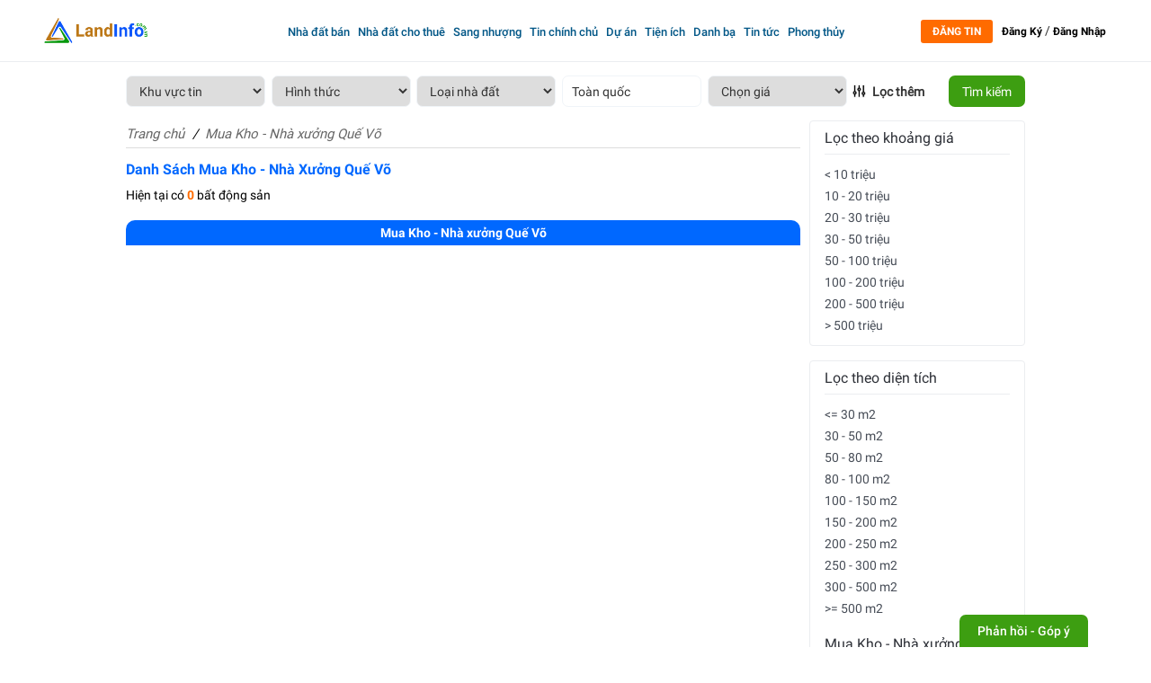

--- FILE ---
content_type: text/html; charset=UTF-8
request_url: https://landinfo.com.vn/mua-kho-nha-xuong-huyen-que-vo
body_size: 50979
content:
<!doctype html>
<html  lang="vi" xmlns="http://www.w3.org/1999/xhtml">
   <head>
      <base href="https://landinfo.com.vn/"  />
      <meta name="robots" content="index,follow"/>
      <link href="upload/company/2024-17049389884.png" rel="shortcut icon" type="image/x-icon" />
      <meta name="revisit-after" content="1 days" />
      <meta http-equiv="X-UA-Compatible" content="IE=edge"/>
      <meta charset="utf-8">
      <meta name="viewport" content="width=device-width, initial-scale=1">
      <meta name="monitor-signature" content="monitor:player:html5">
      <meta name="resource-type" content="Document" />
      <meta name="author" content="landinfo.com.vn" />
      <meta name="copyright" content="©2019 landinfo.com.vn" />
      <meta name="keywords" content=""/>
      <meta name="description" content="Mua Kho - Nhà xưởng  Quế Võ tại Landinfo.Com.VN là các thông tin chính xác, chính chủ, được xác thực, giá rẻ. Đăng tin mua bán bất động sản chính chủ tại Landinfo ngay!"/>
      <meta property="og:locale" content="vi_VN"/>
      <meta property="og:type" content="website"/>
      <meta property="og:title" content="Mua Kho - Nhà xưởng  Quế Võ T1/2026"/>
      <meta property="og:image" content="https://landinfo.com.vn/thumb/200x200/2/upload/company/2024-17049389887.png"/>
      <meta property="og:image:secure_url" content="https://landinfo.com.vn/thumb/200x200/2/upload/company/2024-17049389887.png" />
      <meta property="og:image:alt" content="Mua Kho - Nhà xưởng  Quế Võ T1/2026"/>
      <meta property="article:publisher" content="LandinfoComVN"/>
      <meta property="og:site_name" content="LandinfoComVN"/>
      <meta property="og:url" content="https://landinfo.com.vn/mua-kho-nha-xuong-huyen-que-vo"/>
      <meta property="og:description" content="Mua Kho - Nhà xưởng  Quế Võ tại Landinfo.Com.VN là các thông tin chính xác, chính chủ, được xác thực, giá rẻ. Đăng tin mua bán bất động sản chính chủ tại Landinfo ngay!"/>
      <meta property="og:image:width" content="600" />
      <meta property="og:image:height" content="315" />
      <meta property="og:image:type" content="image/jpeg"> 
      <meta itemprop="name" content="Mua Kho - Nhà xưởng  Quế Võ T1/2026">
      <meta itemprop="description" content="Mua Kho - Nhà xưởng  Quế Võ tại Landinfo.Com.VN là các thông tin chính xác, chính chủ, được xác thực, giá rẻ. Đăng tin mua bán bất động sản chính chủ tại Landinfo ngay!">
      <meta itemprop="image" content="https://landinfo.com.vn/thumb/200x200/2/upload/company/2024-17049389887.png">



      <!-- twitter-->
      <meta name="twitter:card" content="summary_large_image">
      <meta name="twitter:site" content="@landinfo.com.vn">
      <meta name="twitter:creator" content="@author_landinfo.com.vn">
      <meta name="twitter:title" content="Mua Kho - Nhà xưởng  Quế Võ T1/2026">
      <meta name="twitter:description" content="Mua Kho - Nhà xưởng  Quế Võ tại Landinfo.Com.VN là các thông tin chính xác, chính chủ, được xác thực, giá rẻ. Đăng tin mua bán bất động sản chính chủ tại Landinfo ngay!">
      <meta name="twitter:image:alt" content="Mua Kho - Nhà xưởng  Quế Võ T1/2026">
      <meta name="twitter:image" content="https://landinfo.com.vn/thumb/200x200/2/upload/company/2024-17049389887.png">
      <meta property="twitter:url" content="https://landinfo.com.vn/mua-kho-nha-xuong-huyen-que-vo">
      <!--Meta Geo-->
      <meta name="DC.title" content="Mua Kho - Nhà xưởng  Quế Võ T1/2026" />
      <meta name="geo.region" content="VN" />
      <meta name="geo.placename" content="Thành Phố Hồ Chí Minh" />
      <meta name="geo.position" content="10.7461307105559;106.63789574242978" />
      <meta name="ICBM" content="" />
      <meta name="DC.identifier" content="https://landinfo.com.vn/" />
      <!--Meta Geo-->
      <link rel="canonical" href="https://landinfo.com.vn/mua-kho-nha-xuong-huyen-que-vo" />
                  <link rel="next" href="https://landinfo.com.vn/mua-kho-nha-xuong-huyen-que-vo" />
                        <!-- Meta tùy chỉnh admin -->
      <title>Mua Kho - Nhà xưởng  Quế Võ T1/2026</title>
      <!-- Dublin Core -->
      <link rel="schema.DC" href="https://purl.org/dc/elements/1.1/" />
      <meta name="DC.title" content="Mua Kho - Nhà xưởng  Quế Võ T1/2026" />
      <meta name="DC.identifier" content="https://landinfo.com.vn/" />
      <meta name="DC.description" content="Mua Kho - Nhà xưởng  Quế Võ tại Landinfo.Com.VN là các thông tin chính xác, chính chủ, được xác thực, giá rẻ. Đăng tin mua bán bất động sản chính chủ tại Landinfo ngay!" />
      <meta name="DC.subject" content="" />
      <meta name="DC.language" scheme="UTF-8" content="vi,en" />
      <link rel="alternate" href="https://landinfo.com.vn/" hreflang="vi-vn" />
      <meta name="google-site-verification" content="qGGVmUGourV5MfTWDbpofHEjXtPW6vMWUWoVEHj6sRQ" />
      <meta name="google-adsense-account" content="ca-pub-4596292395020886">
            <script async custom-element="amp-ad" src="https://cdn.ampproject.org/v0/amp-ad-0.1.js"></script>
<script data-ad-client="ca-pub-4596292395020886" async src="https://pagead2.googlesyndication.com/pagead/js/adsbygoogle.js"></script>
<script type="application/ld+json">
{
  "@context": "https://schema.org",
  "@type": "RealEstateAgent",
  "name": "Landinfo.com.vn",
  "image": "https://landinfo.com.vn/upload/company/05-16892470084.png",
  "@id": "https://landinfo.com.vn/",
  "url": "https://landinfo.com.vn/",
  "telephone": "0367061616",
  "address": {
    "@type": "PostalAddress",
    "streetAddress": "Block C3 - Him Lam Chợ Lớn, 491 Đường Hậu Giang, Phường 11, Quận 6",
    "addressLocality": "Ho Chi Minh City",
    "postalCode": "700000",
    "addressCountry": "VN"
  },
  "geo": {
    "@type": "GeoCoordinates",
    "latitude": 10.746130710555937,
    "longitude": 106.63789574242978
  },
  "openingHoursSpecification": {
    "@type": "OpeningHoursSpecification",
    "dayOfWeek": [
      "Monday",
      "Tuesday",
      "Wednesday",
      "Thursday",
      "Friday",
      "Saturday",
      "Sunday"
    ],
    "opens": "00:00",
    "closes": "23:59"
  },
  "sameAs": [
    "https://www.facebook.com/landinfo.com.vn",
    "https://www.youtube.com/channel/UCiwmEAtnB0J6aB9QB7tWlYg",
    "https://www.linkedin.com/company/landinfo/",
    "https://www.pinterest.com/landinfocomvn/",
    "https://soundcloud.com/landinfocomvn",
    "https://landinfo.tumblr.com/",
    "https://github.com/LandinfoComVN",
    "https://landinfo.com.vn/",
    "https://twitter.com/landinfocomvn"
  ]
}
</script>            <!--GOOGLE ANALYTICS + GOOGLE WEBMASTER-->
      <!-- Google tag (gtag.js) -->
<script async src="https://www.googletagmanager.com/gtag/js?id=G-2G4RRSW5Y7"></script>
<script>
  window.dataLayer = window.dataLayer || [];
  function gtag(){dataLayer.push(arguments);}
  gtag('js', new Date());

  gtag('config', 'G-2G4RRSW5Y7');
</script>

<meta name="google-site-verification" content="fR5eMIwk0RGAnFt8jpuCEn-QMLa7E-0mpJ4fdfg4LKU" />
<meta name="msvalidate.01" content="1469AF5CC27F578BFC6313C45F30C9B2" />
<meta name="yandex-verification" content="17a52c7b930a3bd5" />                  <script type="application/ld+json">
         {
           "@context": "https://schema.org",
           "@type": "RealEstateAgent",
           "name": "Landinfo.com.vn",
           "image": "https://landinfo.com.vn/upload/company/05-16892470084.png",
           "@id": "https://landinfo.com.vn/",
           "url": "https://landinfo.com.vn/",
           "telephone": "0367061616",
           "address": {
             "@type": "PostalAddress",
             "streetAddress": "Block C3 - Him Lam Chợ Lớn, 491 Đường Hậu Giang, Phường 11, Quận 6",
             "addressLocality": "Ho Chi Minh City",
             "postalCode": "700000",
             "addressCountry": "VN"
           },
           "geo": {
             "@type": "GeoCoordinates",
             "latitude": 10.746130710555937,
             "longitude": 106.63789574242978
           },
           "openingHoursSpecification": {
             "@type": "OpeningHoursSpecification",
             "dayOfWeek": [
               "Monday",
               "Tuesday",
               "Wednesday",
               "Thursday",
               "Friday",
               "Saturday",
               "Sunday"
             ],
             "opens": "00:00",
             "closes": "23:59"
           },
           "sameAs": [
             "https://www.facebook.com/landinfo.com.vn",
             "https://www.youtube.com/channel/UCiwmEAtnB0J6aB9QB7tWlYg",
             "https://www.linkedin.com/company/landinfo/",
             "https://www.pinterest.com/landinfocomvn/",
             "https://soundcloud.com/landinfocomvn",
             "https://landinfo.tumblr.com/",
             "https://github.com/LandinfoComVN",
             "https://landinfo.com.vn/",
             "https://twitter.com/landinfocomvn"
           ]
         }
      </script>
      
<link href="https://cdnjs.cloudflare.com/ajax/libs/font-awesome/4.7.0/css/font-awesome.min.css" rel="stylesheet" />
<link rel="stylesheet" href="https://maxcdn.bootstrapcdn.com/bootstrap/3.3.7/css/bootstrap.min.css" integrity="sha384-BVYiiSIFeK1dGmJRAkycuHAHRg32OmUcww7on3RYdg4Va+PmSTsz/K68vbdEjh4u" crossorigin="anonymous">
  <link rel="stylesheet" href="https://cdnjs.cloudflare.com/ajax/libs/bootstrap-multiselect/0.9.13/css/bootstrap-multiselect.css">
<!-- 
<link rel='stylesheet' href='https://foliotek.github.io/Croppie/croppie.css'> -->

<link rel="stylesheet" href="media/css/animate.min.css">

    
             


<style type="text/css">@charset "UTF-8";.animated{-webkit-animation-duration:1s;animation-duration:1s;-webkit-animation-fill-mode:both;animation-fill-mode:both}.animated.infinite{-webkit-animation-iteration-count:infinite;animation-iteration-count:infinite}.animated.hinge{-webkit-animation-duration:2s;animation-duration:2s}@-webkit-keyframes bounce{0,100%,20%,53%,80%{-webkit-transition-timing-function:cubic-bezier(0.215,.61,.355,1);transition-timing-function:cubic-bezier(0.215,.61,.355,1);-webkit-transform:translate3d(0,0,0);transform:translate3d(0,0,0)}40%,43%{-webkit-transition-timing-function:cubic-bezier(0.755,.050,.855,.060);transition-timing-function:cubic-bezier(0.755,.050,.855,.060);-webkit-transform:translate3d(0,-30px,0);transform:translate3d(0,-30px,0)}70%{-webkit-transition-timing-function:cubic-bezier(0.755,.050,.855,.060);transition-timing-function:cubic-bezier(0.755,.050,.855,.060);-webkit-transform:translate3d(0,-15px,0);transform:translate3d(0,-15px,0)}90%{-webkit-transform:translate3d(0,-4px,0);transform:translate3d(0,-4px,0)}}@keyframes bounce{0,100%,20%,53%,80%{-webkit-transition-timing-function:cubic-bezier(0.215,.61,.355,1);transition-timing-function:cubic-bezier(0.215,.61,.355,1);-webkit-transform:translate3d(0,0,0);-ms-transform:translate3d(0,0,0);transform:translate3d(0,0,0)}40%,43%{-webkit-transition-timing-function:cubic-bezier(0.755,.050,.855,.060);transition-timing-function:cubic-bezier(0.755,.050,.855,.060);-webkit-transform:translate3d(0,-30px,0);-ms-transform:translate3d(0,-30px,0);transform:translate3d(0,-30px,0)}70%{-webkit-transition-timing-function:cubic-bezier(0.755,.050,.855,.060);transition-timing-function:cubic-bezier(0.755,.050,.855,.060);-webkit-transform:translate3d(0,-15px,0);-ms-transform:translate3d(0,-15px,0);transform:translate3d(0,-15px,0)}90%{-webkit-transform:translate3d(0,-4px,0);-ms-transform:translate3d(0,-4px,0);transform:translate3d(0,-4px,0)}}.bounce{-webkit-animation-name:bounce;animation-name:bounce;-webkit-transform-origin:center bottom;-ms-transform-origin:center bottom;transform-origin:center bottom}@-webkit-keyframes flash{0,100%,50%{opacity:1}25%,75%{opacity:0}}@keyframes flash{0,100%,50%{opacity:1}25%,75%{opacity:0}}.flash{-webkit-animation-name:flash;animation-name:flash}@-webkit-keyframes pulse{0{-webkit-transform:scale3d(1,1,1);transform:scale3d(1,1,1)}50%{-webkit-transform:scale3d(1.05,1.05,1.05);transform:scale3d(1.05,1.05,1.05)}100%{-webkit-transform:scale3d(1,1,1);transform:scale3d(1,1,1)}}@keyframes pulse{0{-webkit-transform:scale3d(1,1,1);-ms-transform:scale3d(1,1,1);transform:scale3d(1,1,1)}50%{-webkit-transform:scale3d(1.05,1.05,1.05);-ms-transform:scale3d(1.05,1.05,1.05);transform:scale3d(1.05,1.05,1.05)}100%{-webkit-transform:scale3d(1,1,1);-ms-transform:scale3d(1,1,1);transform:scale3d(1,1,1)}}.pulse{-webkit-animation-name:pulse;animation-name:pulse}@-webkit-keyframes rubberBand{0{-webkit-transform:scale3d(1,1,1);transform:scale3d(1,1,1)}30%{-webkit-transform:scale3d(1.25,.75,1);transform:scale3d(1.25,.75,1)}40%{-webkit-transform:scale3d(0.75,1.25,1);transform:scale3d(0.75,1.25,1)}50%{-webkit-transform:scale3d(1.15,.85,1);transform:scale3d(1.15,.85,1)}65%{-webkit-transform:scale3d(.95,1.05,1);transform:scale3d(.95,1.05,1)}75%{-webkit-transform:scale3d(1.05,.95,1);transform:scale3d(1.05,.95,1)}100%{-webkit-transform:scale3d(1,1,1);transform:scale3d(1,1,1)}}@keyframes rubberBand{0{-webkit-transform:scale3d(1,1,1);-ms-transform:scale3d(1,1,1);transform:scale3d(1,1,1)}30%{-webkit-transform:scale3d(1.25,.75,1);-ms-transform:scale3d(1.25,.75,1);transform:scale3d(1.25,.75,1)}40%{-webkit-transform:scale3d(0.75,1.25,1);-ms-transform:scale3d(0.75,1.25,1);transform:scale3d(0.75,1.25,1)}50%{-webkit-transform:scale3d(1.15,.85,1);-ms-transform:scale3d(1.15,.85,1);transform:scale3d(1.15,.85,1)}65%{-webkit-transform:scale3d(.95,1.05,1);-ms-transform:scale3d(.95,1.05,1);transform:scale3d(.95,1.05,1)}75%{-webkit-transform:scale3d(1.05,.95,1);-ms-transform:scale3d(1.05,.95,1);transform:scale3d(1.05,.95,1)}100%{-webkit-transform:scale3d(1,1,1);-ms-transform:scale3d(1,1,1);transform:scale3d(1,1,1)}}.rubberBand{-webkit-animation-name:rubberBand;animation-name:rubberBand}@-webkit-keyframes shake{0,100%{-webkit-transform:translate3d(0,0,0);transform:translate3d(0,0,0)}10%,30%,50%,70%,90%{-webkit-transform:translate3d(-10px,0,0);transform:translate3d(-10px,0,0)}20%,40%,60%,80%{-webkit-transform:translate3d(10px,0,0);transform:translate3d(10px,0,0)}}@keyframes shake{0,100%{-webkit-transform:translate3d(0,0,0);-ms-transform:translate3d(0,0,0);transform:translate3d(0,0,0)}10%,30%,50%,70%,90%{-webkit-transform:translate3d(-10px,0,0);-ms-transform:translate3d(-10px,0,0);transform:translate3d(-10px,0,0)}20%,40%,60%,80%{-webkit-transform:translate3d(10px,0,0);-ms-transform:translate3d(10px,0,0);transform:translate3d(10px,0,0)}}.shake{-webkit-animation-name:shake;animation-name:shake}@-webkit-keyframes swing{20%{-webkit-transform:rotate3d(0,0,1,15deg);transform:rotate3d(0,0,1,15deg)}40%{-webkit-transform:rotate3d(0,0,1,-10deg);transform:rotate3d(0,0,1,-10deg)}60%{-webkit-transform:rotate3d(0,0,1,5deg);transform:rotate3d(0,0,1,5deg)}80%{-webkit-transform:rotate3d(0,0,1,-5deg);transform:rotate3d(0,0,1,-5deg)}100%{-webkit-transform:rotate3d(0,0,1,0);transform:rotate3d(0,0,1,0)}}@keyframes swing{20%{-webkit-transform:rotate3d(0,0,1,15deg);-ms-transform:rotate3d(0,0,1,15deg);transform:rotate3d(0,0,1,15deg)}40%{-webkit-transform:rotate3d(0,0,1,-10deg);-ms-transform:rotate3d(0,0,1,-10deg);transform:rotate3d(0,0,1,-10deg)}60%{-webkit-transform:rotate3d(0,0,1,5deg);-ms-transform:rotate3d(0,0,1,5deg);transform:rotate3d(0,0,1,5deg)}80%{-webkit-transform:rotate3d(0,0,1,-5deg);-ms-transform:rotate3d(0,0,1,-5deg);transform:rotate3d(0,0,1,-5deg)}100%{-webkit-transform:rotate3d(0,0,1,0);-ms-transform:rotate3d(0,0,1,0);transform:rotate3d(0,0,1,0)}}.swing{-webkit-transform-origin:top center;-ms-transform-origin:top center;transform-origin:top center;-webkit-animation-name:swing;animation-name:swing}@-webkit-keyframes tada{0{-webkit-transform:scale3d(1,1,1);transform:scale3d(1,1,1)}10%,20%{-webkit-transform:scale3d(.9,.9,.9) rotate3d(0,0,1,-3deg);transform:scale3d(.9,.9,.9) rotate3d(0,0,1,-3deg)}30%,50%,70%,90%{-webkit-transform:scale3d(1.1,1.1,1.1) rotate3d(0,0,1,3deg);transform:scale3d(1.1,1.1,1.1) rotate3d(0,0,1,3deg)}40%,60%,80%{-webkit-transform:scale3d(1.1,1.1,1.1) rotate3d(0,0,1,-3deg);transform:scale3d(1.1,1.1,1.1) rotate3d(0,0,1,-3deg)}100%{-webkit-transform:scale3d(1,1,1);transform:scale3d(1,1,1)}}@keyframes tada{0{-webkit-transform:scale3d(1,1,1);-ms-transform:scale3d(1,1,1);transform:scale3d(1,1,1)}10%,20%{-webkit-transform:scale3d(.9,.9,.9) rotate3d(0,0,1,-3deg);-ms-transform:scale3d(.9,.9,.9) rotate3d(0,0,1,-3deg);transform:scale3d(.9,.9,.9) rotate3d(0,0,1,-3deg)}30%,50%,70%,90%{-webkit-transform:scale3d(1.1,1.1,1.1) rotate3d(0,0,1,3deg);-ms-transform:scale3d(1.1,1.1,1.1) rotate3d(0,0,1,3deg);transform:scale3d(1.1,1.1,1.1) rotate3d(0,0,1,3deg)}40%,60%,80%{-webkit-transform:scale3d(1.1,1.1,1.1) rotate3d(0,0,1,-3deg);-ms-transform:scale3d(1.1,1.1,1.1) rotate3d(0,0,1,-3deg);transform:scale3d(1.1,1.1,1.1) rotate3d(0,0,1,-3deg)}100%{-webkit-transform:scale3d(1,1,1);-ms-transform:scale3d(1,1,1);transform:scale3d(1,1,1)}}.tada{-webkit-animation-name:tada;animation-name:tada}@-webkit-keyframes wobble{0{-webkit-transform:none;transform:none}15%{-webkit-transform:translate3d(-25%,0,0) rotate3d(0,0,1,-5deg);transform:translate3d(-25%,0,0) rotate3d(0,0,1,-5deg)}30%{-webkit-transform:translate3d(20%,0,0) rotate3d(0,0,1,3deg);transform:translate3d(20%,0,0) rotate3d(0,0,1,3deg)}45%{-webkit-transform:translate3d(-15%,0,0) rotate3d(0,0,1,-3deg);transform:translate3d(-15%,0,0) rotate3d(0,0,1,-3deg)}60%{-webkit-transform:translate3d(10%,0,0) rotate3d(0,0,1,2deg);transform:translate3d(10%,0,0) rotate3d(0,0,1,2deg)}75%{-webkit-transform:translate3d(-5%,0,0) rotate3d(0,0,1,-1deg);transform:translate3d(-5%,0,0) rotate3d(0,0,1,-1deg)}100%{-webkit-transform:none;transform:none}}@keyframes wobble{0{-webkit-transform:none;-ms-transform:none;transform:none}15%{-webkit-transform:translate3d(-25%,0,0) rotate3d(0,0,1,-5deg);-ms-transform:translate3d(-25%,0,0) rotate3d(0,0,1,-5deg);transform:translate3d(-25%,0,0) rotate3d(0,0,1,-5deg)}30%{-webkit-transform:translate3d(20%,0,0) rotate3d(0,0,1,3deg);-ms-transform:translate3d(20%,0,0) rotate3d(0,0,1,3deg);transform:translate3d(20%,0,0) rotate3d(0,0,1,3deg)}45%{-webkit-transform:translate3d(-15%,0,0) rotate3d(0,0,1,-3deg);-ms-transform:translate3d(-15%,0,0) rotate3d(0,0,1,-3deg);transform:translate3d(-15%,0,0) rotate3d(0,0,1,-3deg)}60%{-webkit-transform:translate3d(10%,0,0) rotate3d(0,0,1,2deg);-ms-transform:translate3d(10%,0,0) rotate3d(0,0,1,2deg);transform:translate3d(10%,0,0) rotate3d(0,0,1,2deg)}75%{-webkit-transform:translate3d(-5%,0,0) rotate3d(0,0,1,-1deg);-ms-transform:translate3d(-5%,0,0) rotate3d(0,0,1,-1deg);transform:translate3d(-5%,0,0) rotate3d(0,0,1,-1deg)}100%{-webkit-transform:none;-ms-transform:none;transform:none}}.wobble{-webkit-animation-name:wobble;animation-name:wobble}@-webkit-keyframes bounceIn{0,100%,20%,40%,60%,80%{-webkit-transition-timing-function:cubic-bezier(0.215,.61,.355,1);transition-timing-function:cubic-bezier(0.215,.61,.355,1)}0{opacity:0;-webkit-transform:scale3d(.3,.3,.3);transform:scale3d(.3,.3,.3)}20%{-webkit-transform:scale3d(1.1,1.1,1.1);transform:scale3d(1.1,1.1,1.1)}40%{-webkit-transform:scale3d(.9,.9,.9);transform:scale3d(.9,.9,.9)}60%{opacity:1;-webkit-transform:scale3d(1.03,1.03,1.03);transform:scale3d(1.03,1.03,1.03)}80%{-webkit-transform:scale3d(.97,.97,.97);transform:scale3d(.97,.97,.97)}100%{opacity:1;-webkit-transform:scale3d(1,1,1);transform:scale3d(1,1,1)}}@keyframes bounceIn{0,100%,20%,40%,60%,80%{-webkit-transition-timing-function:cubic-bezier(0.215,.61,.355,1);transition-timing-function:cubic-bezier(0.215,.61,.355,1)}0{opacity:0;-webkit-transform:scale3d(.3,.3,.3);-ms-transform:scale3d(.3,.3,.3);transform:scale3d(.3,.3,.3)}20%{-webkit-transform:scale3d(1.1,1.1,1.1);-ms-transform:scale3d(1.1,1.1,1.1);transform:scale3d(1.1,1.1,1.1)}40%{-webkit-transform:scale3d(.9,.9,.9);-ms-transform:scale3d(.9,.9,.9);transform:scale3d(.9,.9,.9)}60%{opacity:1;-webkit-transform:scale3d(1.03,1.03,1.03);-ms-transform:scale3d(1.03,1.03,1.03);transform:scale3d(1.03,1.03,1.03)}80%{-webkit-transform:scale3d(.97,.97,.97);-ms-transform:scale3d(.97,.97,.97);transform:scale3d(.97,.97,.97)}100%{opacity:1;-webkit-transform:scale3d(1,1,1);-ms-transform:scale3d(1,1,1);transform:scale3d(1,1,1)}}.bounceIn{-webkit-animation-name:bounceIn;animation-name:bounceIn;-webkit-animation-duration:.75s;animation-duration:.75s}@-webkit-keyframes bounceInDown{0,100%,60%,75%,90%{-webkit-transition-timing-function:cubic-bezier(0.215,.61,.355,1);transition-timing-function:cubic-bezier(0.215,.61,.355,1)}0{opacity:0;-webkit-transform:translate3d(0,-3000px,0);transform:translate3d(0,-3000px,0)}60%{opacity:1;-webkit-transform:translate3d(0,25px,0);transform:translate3d(0,25px,0)}75%{-webkit-transform:translate3d(0,-10px,0);transform:translate3d(0,-10px,0)}90%{-webkit-transform:translate3d(0,5px,0);transform:translate3d(0,5px,0)}100%{-webkit-transform:none;transform:none}}@keyframes bounceInDown{0,100%,60%,75%,90%{-webkit-transition-timing-function:cubic-bezier(0.215,.61,.355,1);transition-timing-function:cubic-bezier(0.215,.61,.355,1)}0{opacity:0;-webkit-transform:translate3d(0,-3000px,0);-ms-transform:translate3d(0,-3000px,0);transform:translate3d(0,-3000px,0)}60%{opacity:1;-webkit-transform:translate3d(0,25px,0);-ms-transform:translate3d(0,25px,0);transform:translate3d(0,25px,0)}75%{-webkit-transform:translate3d(0,-10px,0);-ms-transform:translate3d(0,-10px,0);transform:translate3d(0,-10px,0)}90%{-webkit-transform:translate3d(0,5px,0);-ms-transform:translate3d(0,5px,0);transform:translate3d(0,5px,0)}100%{-webkit-transform:none;-ms-transform:none;transform:none}}.bounceInDown{-webkit-animation-name:bounceInDown;animation-name:bounceInDown}@-webkit-keyframes bounceInLeft{0,100%,60%,75%,90%{-webkit-transition-timing-function:cubic-bezier(0.215,.61,.355,1);transition-timing-function:cubic-bezier(0.215,.61,.355,1)}0{opacity:0;-webkit-transform:translate3d(-3000px,0,0);transform:translate3d(-3000px,0,0)}60%{opacity:1;-webkit-transform:translate3d(25px,0,0);transform:translate3d(25px,0,0)}75%{-webkit-transform:translate3d(-10px,0,0);transform:translate3d(-10px,0,0)}90%{-webkit-transform:translate3d(5px,0,0);transform:translate3d(5px,0,0)}100%{-webkit-transform:none;transform:none}}@keyframes bounceInLeft{0,100%,60%,75%,90%{-webkit-transition-timing-function:cubic-bezier(0.215,.61,.355,1);transition-timing-function:cubic-bezier(0.215,.61,.355,1)}0{opacity:0;-webkit-transform:translate3d(-3000px,0,0);-ms-transform:translate3d(-3000px,0,0);transform:translate3d(-3000px,0,0)}60%{opacity:1;-webkit-transform:translate3d(25px,0,0);-ms-transform:translate3d(25px,0,0);transform:translate3d(25px,0,0)}75%{-webkit-transform:translate3d(-10px,0,0);-ms-transform:translate3d(-10px,0,0);transform:translate3d(-10px,0,0)}90%{-webkit-transform:translate3d(5px,0,0);-ms-transform:translate3d(5px,0,0);transform:translate3d(5px,0,0)}100%{-webkit-transform:none;-ms-transform:none;transform:none}}.bounceInLeft{-webkit-animation-name:bounceInLeft;animation-name:bounceInLeft}@-webkit-keyframes bounceInRight{0,100%,60%,75%,90%{-webkit-transition-timing-function:cubic-bezier(0.215,.61,.355,1);transition-timing-function:cubic-bezier(0.215,.61,.355,1)}0{opacity:0;-webkit-transform:translate3d(3000px,0,0);transform:translate3d(3000px,0,0)}60%{opacity:1;-webkit-transform:translate3d(-25px,0,0);transform:translate3d(-25px,0,0)}75%{-webkit-transform:translate3d(10px,0,0);transform:translate3d(10px,0,0)}90%{-webkit-transform:translate3d(-5px,0,0);transform:translate3d(-5px,0,0)}100%{-webkit-transform:none;transform:none}}@keyframes bounceInRight{0,100%,60%,75%,90%{-webkit-transition-timing-function:cubic-bezier(0.215,.61,.355,1);transition-timing-function:cubic-bezier(0.215,.61,.355,1)}0{opacity:0;-webkit-transform:translate3d(3000px,0,0);-ms-transform:translate3d(3000px,0,0);transform:translate3d(3000px,0,0)}60%{opacity:1;-webkit-transform:translate3d(-25px,0,0);-ms-transform:translate3d(-25px,0,0);transform:translate3d(-25px,0,0)}75%{-webkit-transform:translate3d(10px,0,0);-ms-transform:translate3d(10px,0,0);transform:translate3d(10px,0,0)}90%{-webkit-transform:translate3d(-5px,0,0);-ms-transform:translate3d(-5px,0,0);transform:translate3d(-5px,0,0)}100%{-webkit-transform:none;-ms-transform:none;transform:none}}.bounceInRight{-webkit-animation-name:bounceInRight;animation-name:bounceInRight}@-webkit-keyframes bounceInUp{0,100%,60%,75%,90%{-webkit-transition-timing-function:cubic-bezier(0.215,.61,.355,1);transition-timing-function:cubic-bezier(0.215,.61,.355,1)}0{opacity:0;-webkit-transform:translate3d(0,3000px,0);transform:translate3d(0,3000px,0)}60%{opacity:1;-webkit-transform:translate3d(0,-20px,0);transform:translate3d(0,-20px,0)}75%{-webkit-transform:translate3d(0,10px,0);transform:translate3d(0,10px,0)}90%{-webkit-transform:translate3d(0,-5px,0);transform:translate3d(0,-5px,0)}100%{-webkit-transform:translate3d(0,0,0);transform:translate3d(0,0,0)}}@keyframes bounceInUp{0,100%,60%,75%,90%{-webkit-transition-timing-function:cubic-bezier(0.215,.61,.355,1);transition-timing-function:cubic-bezier(0.215,.61,.355,1)}0{opacity:0;-webkit-transform:translate3d(0,3000px,0);-ms-transform:translate3d(0,3000px,0);transform:translate3d(0,3000px,0)}60%{opacity:1;-webkit-transform:translate3d(0,-20px,0);-ms-transform:translate3d(0,-20px,0);transform:translate3d(0,-20px,0)}75%{-webkit-transform:translate3d(0,10px,0);-ms-transform:translate3d(0,10px,0);transform:translate3d(0,10px,0)}90%{-webkit-transform:translate3d(0,-5px,0);-ms-transform:translate3d(0,-5px,0);transform:translate3d(0,-5px,0)}100%{-webkit-transform:translate3d(0,0,0);-ms-transform:translate3d(0,0,0);transform:translate3d(0,0,0)}}.bounceInUp{-webkit-animation-name:bounceInUp;animation-name:bounceInUp}@-webkit-keyframes bounceOut{20%{-webkit-transform:scale3d(.9,.9,.9);transform:scale3d(.9,.9,.9)}50%,55%{opacity:1;-webkit-transform:scale3d(1.1,1.1,1.1);transform:scale3d(1.1,1.1,1.1)}100%{opacity:0;-webkit-transform:scale3d(.3,.3,.3);transform:scale3d(.3,.3,.3)}}@keyframes bounceOut{20%{-webkit-transform:scale3d(.9,.9,.9);-ms-transform:scale3d(.9,.9,.9);transform:scale3d(.9,.9,.9)}50%,55%{opacity:1;-webkit-transform:scale3d(1.1,1.1,1.1);-ms-transform:scale3d(1.1,1.1,1.1);transform:scale3d(1.1,1.1,1.1)}100%{opacity:0;-webkit-transform:scale3d(.3,.3,.3);-ms-transform:scale3d(.3,.3,.3);transform:scale3d(.3,.3,.3)}}.bounceOut{-webkit-animation-name:bounceOut;animation-name:bounceOut;-webkit-animation-duration:.75s;animation-duration:.75s}@-webkit-keyframes bounceOutDown{20%{-webkit-transform:translate3d(0,10px,0);transform:translate3d(0,10px,0)}40%,45%{opacity:1;-webkit-transform:translate3d(0,-20px,0);transform:translate3d(0,-20px,0)}100%{opacity:0;-webkit-transform:translate3d(0,2000px,0);transform:translate3d(0,2000px,0)}}@keyframes bounceOutDown{20%{-webkit-transform:translate3d(0,10px,0);-ms-transform:translate3d(0,10px,0);transform:translate3d(0,10px,0)}40%,45%{opacity:1;-webkit-transform:translate3d(0,-20px,0);-ms-transform:translate3d(0,-20px,0);transform:translate3d(0,-20px,0)}100%{opacity:0;-webkit-transform:translate3d(0,2000px,0);-ms-transform:translate3d(0,2000px,0);transform:translate3d(0,2000px,0)}}.bounceOutDown{-webkit-animation-name:bounceOutDown;animation-name:bounceOutDown}@-webkit-keyframes bounceOutLeft{20%{opacity:1;-webkit-transform:translate3d(20px,0,0);transform:translate3d(20px,0,0)}100%{opacity:0;-webkit-transform:translate3d(-2000px,0,0);transform:translate3d(-2000px,0,0)}}@keyframes bounceOutLeft{20%{opacity:1;-webkit-transform:translate3d(20px,0,0);-ms-transform:translate3d(20px,0,0);transform:translate3d(20px,0,0)}100%{opacity:0;-webkit-transform:translate3d(-2000px,0,0);-ms-transform:translate3d(-2000px,0,0);transform:translate3d(-2000px,0,0)}}.bounceOutLeft{-webkit-animation-name:bounceOutLeft;animation-name:bounceOutLeft}@-webkit-keyframes bounceOutRight{20%{opacity:1;-webkit-transform:translate3d(-20px,0,0);transform:translate3d(-20px,0,0)}100%{opacity:0;-webkit-transform:translate3d(2000px,0,0);transform:translate3d(2000px,0,0)}}@keyframes bounceOutRight{20%{opacity:1;-webkit-transform:translate3d(-20px,0,0);-ms-transform:translate3d(-20px,0,0);transform:translate3d(-20px,0,0)}100%{opacity:0;-webkit-transform:translate3d(2000px,0,0);-ms-transform:translate3d(2000px,0,0);transform:translate3d(2000px,0,0)}}.bounceOutRight{-webkit-animation-name:bounceOutRight;animation-name:bounceOutRight}@-webkit-keyframes bounceOutUp{20%{-webkit-transform:translate3d(0,-10px,0);transform:translate3d(0,-10px,0)}40%,45%{opacity:1;-webkit-transform:translate3d(0,20px,0);transform:translate3d(0,20px,0)}100%{opacity:0;-webkit-transform:translate3d(0,-2000px,0);transform:translate3d(0,-2000px,0)}}@keyframes bounceOutUp{20%{-webkit-transform:translate3d(0,-10px,0);-ms-transform:translate3d(0,-10px,0);transform:translate3d(0,-10px,0)}40%,45%{opacity:1;-webkit-transform:translate3d(0,20px,0);-ms-transform:translate3d(0,20px,0);transform:translate3d(0,20px,0)}100%{opacity:0;-webkit-transform:translate3d(0,-2000px,0);-ms-transform:translate3d(0,-2000px,0);transform:translate3d(0,-2000px,0)}}.bounceOutUp{-webkit-animation-name:bounceOutUp;animation-name:bounceOutUp}@-webkit-keyframes fadeIn{0{opacity:0}100%{opacity:1}}@keyframes fadeIn{0{opacity:0}100%{opacity:1}}.fadeIn{-webkit-animation-name:fadeIn;animation-name:fadeIn}@-webkit-keyframes fadeInDown{0{opacity:0;-webkit-transform:translate3d(0,-100%,0);transform:translate3d(0,-100%,0)}100%{opacity:1;-webkit-transform:none;transform:none}}@keyframes fadeInDown{0{opacity:0;-webkit-transform:translate3d(0,-100%,0);-ms-transform:translate3d(0,-100%,0);transform:translate3d(0,-100%,0)}100%{opacity:1;-webkit-transform:none;-ms-transform:none;transform:none}}.fadeInDown{-webkit-animation-name:fadeInDown;animation-name:fadeInDown}@-webkit-keyframes fadeInDownBig{0{opacity:0;-webkit-transform:translate3d(0,-2000px,0);transform:translate3d(0,-2000px,0)}100%{opacity:1;-webkit-transform:none;transform:none}}@keyframes fadeInDownBig{0{opacity:0;-webkit-transform:translate3d(0,-2000px,0);-ms-transform:translate3d(0,-2000px,0);transform:translate3d(0,-2000px,0)}100%{opacity:1;-webkit-transform:none;-ms-transform:none;transform:none}}.fadeInDownBig{-webkit-animation-name:fadeInDownBig;animation-name:fadeInDownBig}@-webkit-keyframes fadeInLeft{0{opacity:0;-webkit-transform:translate3d(-100%,0,0);transform:translate3d(-100%,0,0)}100%{opacity:1;-webkit-transform:none;transform:none}}@keyframes fadeInLeft{0{opacity:0;-webkit-transform:translate3d(-100%,0,0);-ms-transform:translate3d(-100%,0,0);transform:translate3d(-100%,0,0)}100%{opacity:1;-webkit-transform:none;-ms-transform:none;transform:none}}.fadeInLeft{-webkit-animation-name:fadeInLeft;animation-name:fadeInLeft}@-webkit-keyframes fadeInLeftBig{0{opacity:0;-webkit-transform:translate3d(-2000px,0,0);transform:translate3d(-2000px,0,0)}100%{opacity:1;-webkit-transform:none;transform:none}}@keyframes fadeInLeftBig{0{opacity:0;-webkit-transform:translate3d(-2000px,0,0);-ms-transform:translate3d(-2000px,0,0);transform:translate3d(-2000px,0,0)}100%{opacity:1;-webkit-transform:none;-ms-transform:none;transform:none}}.fadeInLeftBig{-webkit-animation-name:fadeInLeftBig;animation-name:fadeInLeftBig}@-webkit-keyframes fadeInRight{0{opacity:0;-webkit-transform:translate3d(100%,0,0);transform:translate3d(100%,0,0)}100%{opacity:1;-webkit-transform:none;transform:none}}@keyframes fadeInRight{0{opacity:0;-webkit-transform:translate3d(100%,0,0);-ms-transform:translate3d(100%,0,0);transform:translate3d(100%,0,0)}100%{opacity:1;-webkit-transform:none;-ms-transform:none;transform:none}}.fadeInRight{-webkit-animation-name:fadeInRight;animation-name:fadeInRight}@-webkit-keyframes fadeInRightBig{0{opacity:0;-webkit-transform:translate3d(2000px,0,0);transform:translate3d(2000px,0,0)}100%{opacity:1;-webkit-transform:none;transform:none}}@keyframes fadeInRightBig{0{opacity:0;-webkit-transform:translate3d(2000px,0,0);-ms-transform:translate3d(2000px,0,0);transform:translate3d(2000px,0,0)}100%{opacity:1;-webkit-transform:none;-ms-transform:none;transform:none}}.fadeInRightBig{-webkit-animation-name:fadeInRightBig;animation-name:fadeInRightBig}@-webkit-keyframes fadeInUp{0{opacity:0;-webkit-transform:translate3d(0,100%,0);transform:translate3d(0,100%,0)}100%{opacity:1;-webkit-transform:none;transform:none}}@keyframes fadeInUp{0{opacity:0;-webkit-transform:translate3d(0,100%,0);-ms-transform:translate3d(0,100%,0);transform:translate3d(0,100%,0)}100%{opacity:1;-webkit-transform:none;-ms-transform:none;transform:none}}.fadeInUp{-webkit-animation-name:fadeInUp;animation-name:fadeInUp}@-webkit-keyframes fadeInUpBig{0{opacity:0;-webkit-transform:translate3d(0,2000px,0);transform:translate3d(0,2000px,0)}100%{opacity:1;-webkit-transform:none;transform:none}}@keyframes fadeInUpBig{0{opacity:0;-webkit-transform:translate3d(0,2000px,0);-ms-transform:translate3d(0,2000px,0);transform:translate3d(0,2000px,0)}100%{opacity:1;-webkit-transform:none;-ms-transform:none;transform:none}}.fadeInUpBig{-webkit-animation-name:fadeInUpBig;animation-name:fadeInUpBig}@-webkit-keyframes fadeOut{0{opacity:1}100%{opacity:0}}@keyframes fadeOut{0{opacity:1}100%{opacity:0}}.fadeOut{-webkit-animation-name:fadeOut;animation-name:fadeOut}@-webkit-keyframes fadeOutDown{0{opacity:1}100%{opacity:0;-webkit-transform:translate3d(0,100%,0);transform:translate3d(0,100%,0)}}@keyframes fadeOutDown{0{opacity:1}100%{opacity:0;-webkit-transform:translate3d(0,100%,0);-ms-transform:translate3d(0,100%,0);transform:translate3d(0,100%,0)}}.fadeOutDown{-webkit-animation-name:fadeOutDown;animation-name:fadeOutDown}@-webkit-keyframes fadeOutDownBig{0{opacity:1}100%{opacity:0;-webkit-transform:translate3d(0,2000px,0);transform:translate3d(0,2000px,0)}}@keyframes fadeOutDownBig{0{opacity:1}100%{opacity:0;-webkit-transform:translate3d(0,2000px,0);-ms-transform:translate3d(0,2000px,0);transform:translate3d(0,2000px,0)}}.fadeOutDownBig{-webkit-animation-name:fadeOutDownBig;animation-name:fadeOutDownBig}@-webkit-keyframes fadeOutLeft{0{opacity:1}100%{opacity:0;-webkit-transform:translate3d(-100%,0,0);transform:translate3d(-100%,0,0)}}@keyframes fadeOutLeft{0{opacity:1}100%{opacity:0;-webkit-transform:translate3d(-100%,0,0);-ms-transform:translate3d(-100%,0,0);transform:translate3d(-100%,0,0)}}.fadeOutLeft{-webkit-animation-name:fadeOutLeft;animation-name:fadeOutLeft}@-webkit-keyframes fadeOutLeftBig{0{opacity:1}100%{opacity:0;-webkit-transform:translate3d(-2000px,0,0);transform:translate3d(-2000px,0,0)}}@keyframes fadeOutLeftBig{0{opacity:1}100%{opacity:0;-webkit-transform:translate3d(-2000px,0,0);-ms-transform:translate3d(-2000px,0,0);transform:translate3d(-2000px,0,0)}}.fadeOutLeftBig{-webkit-animation-name:fadeOutLeftBig;animation-name:fadeOutLeftBig}@-webkit-keyframes fadeOutRight{0{opacity:1}100%{opacity:0;-webkit-transform:translate3d(100%,0,0);transform:translate3d(100%,0,0)}}@keyframes fadeOutRight{0{opacity:1}100%{opacity:0;-webkit-transform:translate3d(100%,0,0);-ms-transform:translate3d(100%,0,0);transform:translate3d(100%,0,0)}}.fadeOutRight{-webkit-animation-name:fadeOutRight;animation-name:fadeOutRight}@-webkit-keyframes fadeOutRightBig{0{opacity:1}100%{opacity:0;-webkit-transform:translate3d(2000px,0,0);transform:translate3d(2000px,0,0)}}@keyframes fadeOutRightBig{0{opacity:1}100%{opacity:0;-webkit-transform:translate3d(2000px,0,0);-ms-transform:translate3d(2000px,0,0);transform:translate3d(2000px,0,0)}}.fadeOutRightBig{-webkit-animation-name:fadeOutRightBig;animation-name:fadeOutRightBig}@-webkit-keyframes fadeOutUp{0{opacity:1}100%{opacity:0;-webkit-transform:translate3d(0,-100%,0);transform:translate3d(0,-100%,0)}}@keyframes fadeOutUp{0{opacity:1}100%{opacity:0;-webkit-transform:translate3d(0,-100%,0);-ms-transform:translate3d(0,-100%,0);transform:translate3d(0,-100%,0)}}.fadeOutUp{-webkit-animation-name:fadeOutUp;animation-name:fadeOutUp}@-webkit-keyframes fadeOutUpBig{0{opacity:1}100%{opacity:0;-webkit-transform:translate3d(0,-2000px,0);transform:translate3d(0,-2000px,0)}}@keyframes fadeOutUpBig{0{opacity:1}100%{opacity:0;-webkit-transform:translate3d(0,-2000px,0);-ms-transform:translate3d(0,-2000px,0);transform:translate3d(0,-2000px,0)}}.fadeOutUpBig{-webkit-animation-name:fadeOutUpBig;animation-name:fadeOutUpBig}@-webkit-keyframes flip{0{-webkit-transform:perspective(400px) rotate3d(0,1,0,-360deg);transform:perspective(400px) rotate3d(0,1,0,-360deg);-webkit-animation-timing-function:ease-out;animation-timing-function:ease-out}40%{-webkit-transform:perspective(400px) translate3d(0,0,150px) rotate3d(0,1,0,-190deg);transform:perspective(400px) translate3d(0,0,150px) rotate3d(0,1,0,-190deg);-webkit-animation-timing-function:ease-out;animation-timing-function:ease-out}50%{-webkit-transform:perspective(400px) translate3d(0,0,150px) rotate3d(0,1,0,-170deg);transform:perspective(400px) translate3d(0,0,150px) rotate3d(0,1,0,-170deg);-webkit-animation-timing-function:ease-in;animation-timing-function:ease-in}80%{-webkit-transform:perspective(400px) scale3d(.95,.95,.95);transform:perspective(400px) scale3d(.95,.95,.95);-webkit-animation-timing-function:ease-in;animation-timing-function:ease-in}100%{-webkit-transform:perspective(400px);transform:perspective(400px);-webkit-animation-timing-function:ease-in;animation-timing-function:ease-in}}@keyframes flip{0{-webkit-transform:perspective(400px) rotate3d(0,1,0,-360deg);-ms-transform:perspective(400px) rotate3d(0,1,0,-360deg);transform:perspective(400px) rotate3d(0,1,0,-360deg);-webkit-animation-timing-function:ease-out;animation-timing-function:ease-out}40%{-webkit-transform:perspective(400px) translate3d(0,0,150px) rotate3d(0,1,0,-190deg);-ms-transform:perspective(400px) translate3d(0,0,150px) rotate3d(0,1,0,-190deg);transform:perspective(400px) translate3d(0,0,150px) rotate3d(0,1,0,-190deg);-webkit-animation-timing-function:ease-out;animation-timing-function:ease-out}50%{-webkit-transform:perspective(400px) translate3d(0,0,150px) rotate3d(0,1,0,-170deg);-ms-transform:perspective(400px) translate3d(0,0,150px) rotate3d(0,1,0,-170deg);transform:perspective(400px) translate3d(0,0,150px) rotate3d(0,1,0,-170deg);-webkit-animation-timing-function:ease-in;animation-timing-function:ease-in}80%{-webkit-transform:perspective(400px) scale3d(.95,.95,.95);-ms-transform:perspective(400px) scale3d(.95,.95,.95);transform:perspective(400px) scale3d(.95,.95,.95);-webkit-animation-timing-function:ease-in;animation-timing-function:ease-in}100%{-webkit-transform:perspective(400px);-ms-transform:perspective(400px);transform:perspective(400px);-webkit-animation-timing-function:ease-in;animation-timing-function:ease-in}}.animated.flip{-webkit-backface-visibility:visible;-ms-backface-visibility:visible;backface-visibility:visible;-webkit-animation-name:flip;animation-name:flip}@-webkit-keyframes flipInX{0{-webkit-transform:perspective(400px) rotate3d(1,0,0,90deg);transform:perspective(400px) rotate3d(1,0,0,90deg);-webkit-transition-timing-function:ease-in;transition-timing-function:ease-in;opacity:0}40%{-webkit-transform:perspective(400px) rotate3d(1,0,0,-20deg);transform:perspective(400px) rotate3d(1,0,0,-20deg);-webkit-transition-timing-function:ease-in;transition-timing-function:ease-in}60%{-webkit-transform:perspective(400px) rotate3d(1,0,0,10deg);transform:perspective(400px) rotate3d(1,0,0,10deg);opacity:1}80%{-webkit-transform:perspective(400px) rotate3d(1,0,0,-5deg);transform:perspective(400px) rotate3d(1,0,0,-5deg)}100%{-webkit-transform:perspective(400px);transform:perspective(400px)}}@keyframes flipInX{0{-webkit-transform:perspective(400px) rotate3d(1,0,0,90deg);-ms-transform:perspective(400px) rotate3d(1,0,0,90deg);transform:perspective(400px) rotate3d(1,0,0,90deg);-webkit-transition-timing-function:ease-in;transition-timing-function:ease-in;opacity:0}40%{-webkit-transform:perspective(400px) rotate3d(1,0,0,-20deg);-ms-transform:perspective(400px) rotate3d(1,0,0,-20deg);transform:perspective(400px) rotate3d(1,0,0,-20deg);-webkit-transition-timing-function:ease-in;transition-timing-function:ease-in}60%{-webkit-transform:perspective(400px) rotate3d(1,0,0,10deg);-ms-transform:perspective(400px) rotate3d(1,0,0,10deg);transform:perspective(400px) rotate3d(1,0,0,10deg);opacity:1}80%{-webkit-transform:perspective(400px) rotate3d(1,0,0,-5deg);-ms-transform:perspective(400px) rotate3d(1,0,0,-5deg);transform:perspective(400px) rotate3d(1,0,0,-5deg)}100%{-webkit-transform:perspective(400px);-ms-transform:perspective(400px);transform:perspective(400px)}}.flipInX{-webkit-backface-visibility:visible !important;-ms-backface-visibility:visible !important;backface-visibility:visible !important;-webkit-animation-name:flipInX;animation-name:flipInX}@-webkit-keyframes flipInY{0{-webkit-transform:perspective(400px) rotate3d(0,1,0,90deg);transform:perspective(400px) rotate3d(0,1,0,90deg);-webkit-transition-timing-function:ease-in;transition-timing-function:ease-in;opacity:0}40%{-webkit-transform:perspective(400px) rotate3d(0,1,0,-20deg);transform:perspective(400px) rotate3d(0,1,0,-20deg);-webkit-transition-timing-function:ease-in;transition-timing-function:ease-in}60%{-webkit-transform:perspective(400px) rotate3d(0,1,0,10deg);transform:perspective(400px) rotate3d(0,1,0,10deg);opacity:1}80%{-webkit-transform:perspective(400px) rotate3d(0,1,0,-5deg);transform:perspective(400px) rotate3d(0,1,0,-5deg)}100%{-webkit-transform:perspective(400px);transform:perspective(400px)}}@keyframes flipInY{0{-webkit-transform:perspective(400px) rotate3d(0,1,0,90deg);-ms-transform:perspective(400px) rotate3d(0,1,0,90deg);transform:perspective(400px) rotate3d(0,1,0,90deg);-webkit-transition-timing-function:ease-in;transition-timing-function:ease-in;opacity:0}40%{-webkit-transform:perspective(400px) rotate3d(0,1,0,-20deg);-ms-transform:perspective(400px) rotate3d(0,1,0,-20deg);transform:perspective(400px) rotate3d(0,1,0,-20deg);-webkit-transition-timing-function:ease-in;transition-timing-function:ease-in}60%{-webkit-transform:perspective(400px) rotate3d(0,1,0,10deg);-ms-transform:perspective(400px) rotate3d(0,1,0,10deg);transform:perspective(400px) rotate3d(0,1,0,10deg);opacity:1}80%{-webkit-transform:perspective(400px) rotate3d(0,1,0,-5deg);-ms-transform:perspective(400px) rotate3d(0,1,0,-5deg);transform:perspective(400px) rotate3d(0,1,0,-5deg)}100%{-webkit-transform:perspective(400px);-ms-transform:perspective(400px);transform:perspective(400px)}}.flipInY{-webkit-backface-visibility:visible !important;-ms-backface-visibility:visible !important;backface-visibility:visible !important;-webkit-animation-name:flipInY;animation-name:flipInY}@-webkit-keyframes flipOutX{0{-webkit-transform:perspective(400px);transform:perspective(400px)}30%{-webkit-transform:perspective(400px) rotate3d(1,0,0,-20deg);transform:perspective(400px) rotate3d(1,0,0,-20deg);opacity:1}100%{-webkit-transform:perspective(400px) rotate3d(1,0,0,90deg);transform:perspective(400px) rotate3d(1,0,0,90deg);opacity:0}}@keyframes flipOutX{0{-webkit-transform:perspective(400px);-ms-transform:perspective(400px);transform:perspective(400px)}30%{-webkit-transform:perspective(400px) rotate3d(1,0,0,-20deg);-ms-transform:perspective(400px) rotate3d(1,0,0,-20deg);transform:perspective(400px) rotate3d(1,0,0,-20deg);opacity:1}100%{-webkit-transform:perspective(400px) rotate3d(1,0,0,90deg);-ms-transform:perspective(400px) rotate3d(1,0,0,90deg);transform:perspective(400px) rotate3d(1,0,0,90deg);opacity:0}}.flipOutX{-webkit-animation-name:flipOutX;animation-name:flipOutX;-webkit-animation-duration:.75s;animation-duration:.75s;-webkit-backface-visibility:visible !important;-ms-backface-visibility:visible !important;backface-visibility:visible !important}@-webkit-keyframes flipOutY{0{-webkit-transform:perspective(400px);transform:perspective(400px)}30%{-webkit-transform:perspective(400px) rotate3d(0,1,0,-15deg);transform:perspective(400px) rotate3d(0,1,0,-15deg);opacity:1}100%{-webkit-transform:perspective(400px) rotate3d(0,1,0,90deg);transform:perspective(400px) rotate3d(0,1,0,90deg);opacity:0}}@keyframes flipOutY{0{-webkit-transform:perspective(400px);-ms-transform:perspective(400px);transform:perspective(400px)}30%{-webkit-transform:perspective(400px) rotate3d(0,1,0,-15deg);-ms-transform:perspective(400px) rotate3d(0,1,0,-15deg);transform:perspective(400px) rotate3d(0,1,0,-15deg);opacity:1}100%{-webkit-transform:perspective(400px) rotate3d(0,1,0,90deg);-ms-transform:perspective(400px) rotate3d(0,1,0,90deg);transform:perspective(400px) rotate3d(0,1,0,90deg);opacity:0}}.flipOutY{-webkit-backface-visibility:visible !important;-ms-backface-visibility:visible !important;backface-visibility:visible !important;-webkit-animation-name:flipOutY;animation-name:flipOutY;-webkit-animation-duration:.75s;animation-duration:.75s}@-webkit-keyframes lightSpeedIn{0{-webkit-transform:translate3d(100%,0,0) skewX(-30deg);transform:translate3d(100%,0,0) skewX(-30deg);opacity:0}60%{-webkit-transform:skewX(20deg);transform:skewX(20deg);opacity:1}80%{-webkit-transform:skewX(-5deg);transform:skewX(-5deg);opacity:1}100%{-webkit-transform:none;transform:none;opacity:1}}@keyframes lightSpeedIn{0{-webkit-transform:translate3d(100%,0,0) skewX(-30deg);-ms-transform:translate3d(100%,0,0) skewX(-30deg);transform:translate3d(100%,0,0) skewX(-30deg);opacity:0}60%{-webkit-transform:skewX(20deg);-ms-transform:skewX(20deg);transform:skewX(20deg);opacity:1}80%{-webkit-transform:skewX(-5deg);-ms-transform:skewX(-5deg);transform:skewX(-5deg);opacity:1}100%{-webkit-transform:none;-ms-transform:none;transform:none;opacity:1}}.lightSpeedIn{-webkit-animation-name:lightSpeedIn;animation-name:lightSpeedIn;-webkit-animation-timing-function:ease-out;animation-timing-function:ease-out}@-webkit-keyframes lightSpeedOut{0{opacity:1}100%{-webkit-transform:translate3d(100%,0,0) skewX(30deg);transform:translate3d(100%,0,0) skewX(30deg);opacity:0}}@keyframes lightSpeedOut{0{opacity:1}100%{-webkit-transform:translate3d(100%,0,0) skewX(30deg);-ms-transform:translate3d(100%,0,0) skewX(30deg);transform:translate3d(100%,0,0) skewX(30deg);opacity:0}}.lightSpeedOut{-webkit-animation-name:lightSpeedOut;animation-name:lightSpeedOut;-webkit-animation-timing-function:ease-in;animation-timing-function:ease-in}@-webkit-keyframes rotateIn{0{-webkit-transform-origin:center;transform-origin:center;-webkit-transform:rotate3d(0,0,1,-200deg);transform:rotate3d(0,0,1,-200deg);opacity:0}100%{-webkit-transform-origin:center;transform-origin:center;-webkit-transform:none;transform:none;opacity:1}}@keyframes rotateIn{0{-webkit-transform-origin:center;-ms-transform-origin:center;transform-origin:center;-webkit-transform:rotate3d(0,0,1,-200deg);-ms-transform:rotate3d(0,0,1,-200deg);transform:rotate3d(0,0,1,-200deg);opacity:0}100%{-webkit-transform-origin:center;-ms-transform-origin:center;transform-origin:center;-webkit-transform:none;-ms-transform:none;transform:none;opacity:1}}.rotateIn{-webkit-animation-name:rotateIn;animation-name:rotateIn}@-webkit-keyframes rotateInDownLeft{0{-webkit-transform-origin:left bottom;transform-origin:left bottom;-webkit-transform:rotate3d(0,0,1,-45deg);transform:rotate3d(0,0,1,-45deg);opacity:0}100%{-webkit-transform-origin:left bottom;transform-origin:left bottom;-webkit-transform:none;transform:none;opacity:1}}@keyframes rotateInDownLeft{0{-webkit-transform-origin:left bottom;-ms-transform-origin:left bottom;transform-origin:left bottom;-webkit-transform:rotate3d(0,0,1,-45deg);-ms-transform:rotate3d(0,0,1,-45deg);transform:rotate3d(0,0,1,-45deg);opacity:0}100%{-webkit-transform-origin:left bottom;-ms-transform-origin:left bottom;transform-origin:left bottom;-webkit-transform:none;-ms-transform:none;transform:none;opacity:1}}.rotateInDownLeft{-webkit-animation-name:rotateInDownLeft;animation-name:rotateInDownLeft}@-webkit-keyframes rotateInDownRight{0{-webkit-transform-origin:right bottom;transform-origin:right bottom;-webkit-transform:rotate3d(0,0,1,45deg);transform:rotate3d(0,0,1,45deg);opacity:0}100%{-webkit-transform-origin:right bottom;transform-origin:right bottom;-webkit-transform:none;transform:none;opacity:1}}@keyframes rotateInDownRight{0{-webkit-transform-origin:right bottom;-ms-transform-origin:right bottom;transform-origin:right bottom;-webkit-transform:rotate3d(0,0,1,45deg);-ms-transform:rotate3d(0,0,1,45deg);transform:rotate3d(0,0,1,45deg);opacity:0}100%{-webkit-transform-origin:right bottom;-ms-transform-origin:right bottom;transform-origin:right bottom;-webkit-transform:none;-ms-transform:none;transform:none;opacity:1}}.rotateInDownRight{-webkit-animation-name:rotateInDownRight;animation-name:rotateInDownRight}@-webkit-keyframes rotateInUpLeft{0{-webkit-transform-origin:left bottom;transform-origin:left bottom;-webkit-transform:rotate3d(0,0,1,45deg);transform:rotate3d(0,0,1,45deg);opacity:0}100%{-webkit-transform-origin:left bottom;transform-origin:left bottom;-webkit-transform:none;transform:none;opacity:1}}@keyframes rotateInUpLeft{0{-webkit-transform-origin:left bottom;-ms-transform-origin:left bottom;transform-origin:left bottom;-webkit-transform:rotate3d(0,0,1,45deg);-ms-transform:rotate3d(0,0,1,45deg);transform:rotate3d(0,0,1,45deg);opacity:0}100%{-webkit-transform-origin:left bottom;-ms-transform-origin:left bottom;transform-origin:left bottom;-webkit-transform:none;-ms-transform:none;transform:none;opacity:1}}.rotateInUpLeft{-webkit-animation-name:rotateInUpLeft;animation-name:rotateInUpLeft}@-webkit-keyframes rotateInUpRight{0{-webkit-transform-origin:right bottom;transform-origin:right bottom;-webkit-transform:rotate3d(0,0,1,-90deg);transform:rotate3d(0,0,1,-90deg);opacity:0}100%{-webkit-transform-origin:right bottom;transform-origin:right bottom;-webkit-transform:none;transform:none;opacity:1}}@keyframes rotateInUpRight{0{-webkit-transform-origin:right bottom;-ms-transform-origin:right bottom;transform-origin:right bottom;-webkit-transform:rotate3d(0,0,1,-90deg);-ms-transform:rotate3d(0,0,1,-90deg);transform:rotate3d(0,0,1,-90deg);opacity:0}100%{-webkit-transform-origin:right bottom;-ms-transform-origin:right bottom;transform-origin:right bottom;-webkit-transform:none;-ms-transform:none;transform:none;opacity:1}}.rotateInUpRight{-webkit-animation-name:rotateInUpRight;animation-name:rotateInUpRight}@-webkit-keyframes rotateOut{0{-webkit-transform-origin:center;transform-origin:center;opacity:1}100%{-webkit-transform-origin:center;transform-origin:center;-webkit-transform:rotate3d(0,0,1,200deg);transform:rotate3d(0,0,1,200deg);opacity:0}}@keyframes rotateOut{0{-webkit-transform-origin:center;-ms-transform-origin:center;transform-origin:center;opacity:1}100%{-webkit-transform-origin:center;-ms-transform-origin:center;transform-origin:center;-webkit-transform:rotate3d(0,0,1,200deg);-ms-transform:rotate3d(0,0,1,200deg);transform:rotate3d(0,0,1,200deg);opacity:0}}.rotateOut{-webkit-animation-name:rotateOut;animation-name:rotateOut}@-webkit-keyframes rotateOutDownLeft{0{-webkit-transform-origin:left bottom;transform-origin:left bottom;opacity:1}100%{-webkit-transform-origin:left bottom;transform-origin:left bottom;-webkit-transform:rotate3d(0,0,1,45deg);transform:rotate3d(0,0,1,45deg);opacity:0}}@keyframes rotateOutDownLeft{0{-webkit-transform-origin:left bottom;-ms-transform-origin:left bottom;transform-origin:left bottom;opacity:1}100%{-webkit-transform-origin:left bottom;-ms-transform-origin:left bottom;transform-origin:left bottom;-webkit-transform:rotate3d(0,0,1,45deg);-ms-transform:rotate3d(0,0,1,45deg);transform:rotate3d(0,0,1,45deg);opacity:0}}.rotateOutDownLeft{-webkit-animation-name:rotateOutDownLeft;animation-name:rotateOutDownLeft}@-webkit-keyframes rotateOutDownRight{0{-webkit-transform-origin:right bottom;transform-origin:right bottom;opacity:1}100%{-webkit-transform-origin:right bottom;transform-origin:right bottom;-webkit-transform:rotate3d(0,0,1,-45deg);transform:rotate3d(0,0,1,-45deg);opacity:0}}@keyframes rotateOutDownRight{0{-webkit-transform-origin:right bottom;-ms-transform-origin:right bottom;transform-origin:right bottom;opacity:1}100%{-webkit-transform-origin:right bottom;-ms-transform-origin:right bottom;transform-origin:right bottom;-webkit-transform:rotate3d(0,0,1,-45deg);-ms-transform:rotate3d(0,0,1,-45deg);transform:rotate3d(0,0,1,-45deg);opacity:0}}.rotateOutDownRight{-webkit-animation-name:rotateOutDownRight;animation-name:rotateOutDownRight}@-webkit-keyframes rotateOutUpLeft{0{-webkit-transform-origin:left bottom;transform-origin:left bottom;opacity:1}100%{-webkit-transform-origin:left bottom;transform-origin:left bottom;-webkit-transform:rotate3d(0,0,1,-45deg);transform:rotate3d(0,0,1,-45deg);opacity:0}}@keyframes rotateOutUpLeft{0{-webkit-transform-origin:left bottom;-ms-transform-origin:left bottom;transform-origin:left bottom;opacity:1}100%{-webkit-transform-origin:left bottom;-ms-transform-origin:left bottom;transform-origin:left bottom;-webkit-transform:rotate3d(0,0,1,-45deg);-ms-transform:rotate3d(0,0,1,-45deg);transform:rotate3d(0,0,1,-45deg);opacity:0}}.rotateOutUpLeft{-webkit-animation-name:rotateOutUpLeft;animation-name:rotateOutUpLeft}@-webkit-keyframes rotateOutUpRight{0{-webkit-transform-origin:right bottom;transform-origin:right bottom;opacity:1}100%{-webkit-transform-origin:right bottom;transform-origin:right bottom;-webkit-transform:rotate3d(0,0,1,90deg);transform:rotate3d(0,0,1,90deg);opacity:0}}@keyframes rotateOutUpRight{0{-webkit-transform-origin:right bottom;-ms-transform-origin:right bottom;transform-origin:right bottom;opacity:1}100%{-webkit-transform-origin:right bottom;-ms-transform-origin:right bottom;transform-origin:right bottom;-webkit-transform:rotate3d(0,0,1,90deg);-ms-transform:rotate3d(0,0,1,90deg);transform:rotate3d(0,0,1,90deg);opacity:0}}.rotateOutUpRight{-webkit-animation-name:rotateOutUpRight;animation-name:rotateOutUpRight}@-webkit-keyframes hinge{0{-webkit-transform-origin:top left;transform-origin:top left;-webkit-animation-timing-function:ease-in-out;animation-timing-function:ease-in-out}20%,60%{-webkit-transform:rotate3d(0,0,1,80deg);transform:rotate3d(0,0,1,80deg);-webkit-transform-origin:top left;transform-origin:top left;-webkit-animation-timing-function:ease-in-out;animation-timing-function:ease-in-out}40%,80%{-webkit-transform:rotate3d(0,0,1,60deg);transform:rotate3d(0,0,1,60deg);-webkit-transform-origin:top left;transform-origin:top left;-webkit-animation-timing-function:ease-in-out;animation-timing-function:ease-in-out;opacity:1}100%{-webkit-transform:translate3d(0,700px,0);transform:translate3d(0,700px,0);opacity:0}}@keyframes hinge{0{-webkit-transform-origin:top left;-ms-transform-origin:top left;transform-origin:top left;-webkit-animation-timing-function:ease-in-out;animation-timing-function:ease-in-out}20%,60%{-webkit-transform:rotate3d(0,0,1,80deg);-ms-transform:rotate3d(0,0,1,80deg);transform:rotate3d(0,0,1,80deg);-webkit-transform-origin:top left;-ms-transform-origin:top left;transform-origin:top left;-webkit-animation-timing-function:ease-in-out;animation-timing-function:ease-in-out}40%,80%{-webkit-transform:rotate3d(0,0,1,60deg);-ms-transform:rotate3d(0,0,1,60deg);transform:rotate3d(0,0,1,60deg);-webkit-transform-origin:top left;-ms-transform-origin:top left;transform-origin:top left;-webkit-animation-timing-function:ease-in-out;animation-timing-function:ease-in-out;opacity:1}100%{-webkit-transform:translate3d(0,700px,0);-ms-transform:translate3d(0,700px,0);transform:translate3d(0,700px,0);opacity:0}}.hinge{-webkit-animation-name:hinge;animation-name:hinge}@-webkit-keyframes rollIn{0{opacity:0;-webkit-transform:translate3d(-100%,0,0) rotate3d(0,0,1,-120deg);transform:translate3d(-100%,0,0) rotate3d(0,0,1,-120deg)}100%{opacity:1;-webkit-transform:none;transform:none}}@keyframes rollIn{0{opacity:0;-webkit-transform:translate3d(-100%,0,0) rotate3d(0,0,1,-120deg);-ms-transform:translate3d(-100%,0,0) rotate3d(0,0,1,-120deg);transform:translate3d(-100%,0,0) rotate3d(0,0,1,-120deg)}100%{opacity:1;-webkit-transform:none;-ms-transform:none;transform:none}}.rollIn{-webkit-animation-name:rollIn;animation-name:rollIn}@-webkit-keyframes rollOut{0{opacity:1}100%{opacity:0;-webkit-transform:translate3d(100%,0,0) rotate3d(0,0,1,120deg);transform:translate3d(100%,0,0) rotate3d(0,0,1,120deg)}}@keyframes rollOut{0{opacity:1}100%{opacity:0;-webkit-transform:translate3d(100%,0,0) rotate3d(0,0,1,120deg);-ms-transform:translate3d(100%,0,0) rotate3d(0,0,1,120deg);transform:translate3d(100%,0,0) rotate3d(0,0,1,120deg)}}.rollOut{-webkit-animation-name:rollOut;animation-name:rollOut}@-webkit-keyframes zoomIn{0{opacity:0;-webkit-transform:scale3d(.3,.3,.3);transform:scale3d(.3,.3,.3)}50%{opacity:1}}@keyframes zoomIn{0{opacity:0;-webkit-transform:scale3d(.3,.3,.3);-ms-transform:scale3d(.3,.3,.3);transform:scale3d(.3,.3,.3)}50%{opacity:1}}.zoomIn{-webkit-animation-name:zoomIn;animation-name:zoomIn}@-webkit-keyframes zoomInDown{0{opacity:0;-webkit-transform:scale3d(.1,.1,.1) translate3d(0,-1000px,0);transform:scale3d(.1,.1,.1) translate3d(0,-1000px,0);-webkit-animation-timing-function:cubic-bezier(0.55,.055,.675,.19);animation-timing-function:cubic-bezier(0.55,.055,.675,.19)}60%{opacity:1;-webkit-transform:scale3d(.475,.475,.475) translate3d(0,60px,0);transform:scale3d(.475,.475,.475) translate3d(0,60px,0);-webkit-animation-timing-function:cubic-bezier(0.175,.885,.32,1);animation-timing-function:cubic-bezier(0.175,.885,.32,1)}}@keyframes zoomInDown{0{opacity:0;-webkit-transform:scale3d(.1,.1,.1) translate3d(0,-1000px,0);-ms-transform:scale3d(.1,.1,.1) translate3d(0,-1000px,0);transform:scale3d(.1,.1,.1) translate3d(0,-1000px,0);-webkit-animation-timing-function:cubic-bezier(0.55,.055,.675,.19);animation-timing-function:cubic-bezier(0.55,.055,.675,.19)}60%{opacity:1;-webkit-transform:scale3d(.475,.475,.475) translate3d(0,60px,0);-ms-transform:scale3d(.475,.475,.475) translate3d(0,60px,0);transform:scale3d(.475,.475,.475) translate3d(0,60px,0);-webkit-animation-timing-function:cubic-bezier(0.175,.885,.32,1);animation-timing-function:cubic-bezier(0.175,.885,.32,1)}}.zoomInDown{-webkit-animation-name:zoomInDown;animation-name:zoomInDown}@-webkit-keyframes zoomInLeft{0{opacity:0;-webkit-transform:scale3d(.1,.1,.1) translate3d(-1000px,0,0);transform:scale3d(.1,.1,.1) translate3d(-1000px,0,0);-webkit-animation-timing-function:cubic-bezier(0.55,.055,.675,.19);animation-timing-function:cubic-bezier(0.55,.055,.675,.19)}60%{opacity:1;-webkit-transform:scale3d(.475,.475,.475) translate3d(10px,0,0);transform:scale3d(.475,.475,.475) translate3d(10px,0,0);-webkit-animation-timing-function:cubic-bezier(0.175,.885,.32,1);animation-timing-function:cubic-bezier(0.175,.885,.32,1)}}@keyframes zoomInLeft{0{opacity:0;-webkit-transform:scale3d(.1,.1,.1) translate3d(-1000px,0,0);-ms-transform:scale3d(.1,.1,.1) translate3d(-1000px,0,0);transform:scale3d(.1,.1,.1) translate3d(-1000px,0,0);-webkit-animation-timing-function:cubic-bezier(0.55,.055,.675,.19);animation-timing-function:cubic-bezier(0.55,.055,.675,.19)}60%{opacity:1;-webkit-transform:scale3d(.475,.475,.475) translate3d(10px,0,0);-ms-transform:scale3d(.475,.475,.475) translate3d(10px,0,0);transform:scale3d(.475,.475,.475) translate3d(10px,0,0);-webkit-animation-timing-function:cubic-bezier(0.175,.885,.32,1);animation-timing-function:cubic-bezier(0.175,.885,.32,1)}}.zoomInLeft{-webkit-animation-name:zoomInLeft;animation-name:zoomInLeft}@-webkit-keyframes zoomInRight{0{opacity:0;-webkit-transform:scale3d(.1,.1,.1) translate3d(1000px,0,0);transform:scale3d(.1,.1,.1) translate3d(1000px,0,0);-webkit-animation-timing-function:cubic-bezier(0.55,.055,.675,.19);animation-timing-function:cubic-bezier(0.55,.055,.675,.19)}60%{opacity:1;-webkit-transform:scale3d(.475,.475,.475) translate3d(-10px,0,0);transform:scale3d(.475,.475,.475) translate3d(-10px,0,0);-webkit-animation-timing-function:cubic-bezier(0.175,.885,.32,1);animation-timing-function:cubic-bezier(0.175,.885,.32,1)}}@keyframes zoomInRight{0{opacity:0;-webkit-transform:scale3d(.1,.1,.1) translate3d(1000px,0,0);-ms-transform:scale3d(.1,.1,.1) translate3d(1000px,0,0);transform:scale3d(.1,.1,.1) translate3d(1000px,0,0);-webkit-animation-timing-function:cubic-bezier(0.55,.055,.675,.19);animation-timing-function:cubic-bezier(0.55,.055,.675,.19)}60%{opacity:1;-webkit-transform:scale3d(.475,.475,.475) translate3d(-10px,0,0);-ms-transform:scale3d(.475,.475,.475) translate3d(-10px,0,0);transform:scale3d(.475,.475,.475) translate3d(-10px,0,0);-webkit-animation-timing-function:cubic-bezier(0.175,.885,.32,1);animation-timing-function:cubic-bezier(0.175,.885,.32,1)}}.zoomInRight{-webkit-animation-name:zoomInRight;animation-name:zoomInRight}@-webkit-keyframes zoomInUp{0{opacity:0;-webkit-transform:scale3d(.1,.1,.1) translate3d(0,1000px,0);transform:scale3d(.1,.1,.1) translate3d(0,1000px,0);-webkit-animation-timing-function:cubic-bezier(0.55,.055,.675,.19);animation-timing-function:cubic-bezier(0.55,.055,.675,.19)}60%{opacity:1;-webkit-transform:scale3d(.475,.475,.475) translate3d(0,-60px,0);transform:scale3d(.475,.475,.475) translate3d(0,-60px,0);-webkit-animation-timing-function:cubic-bezier(0.175,.885,.32,1);animation-timing-function:cubic-bezier(0.175,.885,.32,1)}}@keyframes zoomInUp{0{opacity:0;-webkit-transform:scale3d(.1,.1,.1) translate3d(0,1000px,0);-ms-transform:scale3d(.1,.1,.1) translate3d(0,1000px,0);transform:scale3d(.1,.1,.1) translate3d(0,1000px,0);-webkit-animation-timing-function:cubic-bezier(0.55,.055,.675,.19);animation-timing-function:cubic-bezier(0.55,.055,.675,.19)}60%{opacity:1;-webkit-transform:scale3d(.475,.475,.475) translate3d(0,-60px,0);-ms-transform:scale3d(.475,.475,.475) translate3d(0,-60px,0);transform:scale3d(.475,.475,.475) translate3d(0,-60px,0);-webkit-animation-timing-function:cubic-bezier(0.175,.885,.32,1);animation-timing-function:cubic-bezier(0.175,.885,.32,1)}}.zoomInUp{-webkit-animation-name:zoomInUp;animation-name:zoomInUp}@-webkit-keyframes zoomOut{0{opacity:1}50%{opacity:0;-webkit-transform:scale3d(.3,.3,.3);transform:scale3d(.3,.3,.3)}100%{opacity:0}}@keyframes zoomOut{0{opacity:1}50%{opacity:0;-webkit-transform:scale3d(.3,.3,.3);-ms-transform:scale3d(.3,.3,.3);transform:scale3d(.3,.3,.3)}100%{opacity:0}}.zoomOut{-webkit-animation-name:zoomOut;animation-name:zoomOut}@-webkit-keyframes zoomOutDown{40%{opacity:1;-webkit-transform:scale3d(.475,.475,.475) translate3d(0,-60px,0);transform:scale3d(.475,.475,.475) translate3d(0,-60px,0);-webkit-animation-timing-function:cubic-bezier(0.55,.055,.675,.19);animation-timing-function:cubic-bezier(0.55,.055,.675,.19)}100%{opacity:0;-webkit-transform:scale3d(.1,.1,.1) translate3d(0,2000px,0);transform:scale3d(.1,.1,.1) translate3d(0,2000px,0);-webkit-transform-origin:center bottom;transform-origin:center bottom;-webkit-animation-timing-function:cubic-bezier(0.175,.885,.32,1);animation-timing-function:cubic-bezier(0.175,.885,.32,1)}}@keyframes zoomOutDown{40%{opacity:1;-webkit-transform:scale3d(.475,.475,.475) translate3d(0,-60px,0);-ms-transform:scale3d(.475,.475,.475) translate3d(0,-60px,0);transform:scale3d(.475,.475,.475) translate3d(0,-60px,0);-webkit-animation-timing-function:cubic-bezier(0.55,.055,.675,.19);animation-timing-function:cubic-bezier(0.55,.055,.675,.19)}100%{opacity:0;-webkit-transform:scale3d(.1,.1,.1) translate3d(0,2000px,0);-ms-transform:scale3d(.1,.1,.1) translate3d(0,2000px,0);transform:scale3d(.1,.1,.1) translate3d(0,2000px,0);-webkit-transform-origin:center bottom;-ms-transform-origin:center bottom;transform-origin:center bottom;-webkit-animation-timing-function:cubic-bezier(0.175,.885,.32,1);animation-timing-function:cubic-bezier(0.175,.885,.32,1)}}.zoomOutDown{-webkit-animation-name:zoomOutDown;animation-name:zoomOutDown}@-webkit-keyframes zoomOutLeft{40%{opacity:1;-webkit-transform:scale3d(.475,.475,.475) translate3d(42px,0,0);transform:scale3d(.475,.475,.475) translate3d(42px,0,0)}100%{opacity:0;-webkit-transform:scale(.1) translate3d(-2000px,0,0);transform:scale(.1) translate3d(-2000px,0,0);-webkit-transform-origin:left center;transform-origin:left center}}@keyframes zoomOutLeft{40%{opacity:1;-webkit-transform:scale3d(.475,.475,.475) translate3d(42px,0,0);-ms-transform:scale3d(.475,.475,.475) translate3d(42px,0,0);transform:scale3d(.475,.475,.475) translate3d(42px,0,0)}100%{opacity:0;-webkit-transform:scale(.1) translate3d(-2000px,0,0);-ms-transform:scale(.1) translate3d(-2000px,0,0);transform:scale(.1) translate3d(-2000px,0,0);-webkit-transform-origin:left center;-ms-transform-origin:left center;transform-origin:left center}}.zoomOutLeft{-webkit-animation-name:zoomOutLeft;animation-name:zoomOutLeft}@-webkit-keyframes zoomOutRight{40%{opacity:1;-webkit-transform:scale3d(.475,.475,.475) translate3d(-42px,0,0);transform:scale3d(.475,.475,.475) translate3d(-42px,0,0)}100%{opacity:0;-webkit-transform:scale(.1) translate3d(2000px,0,0);transform:scale(.1) translate3d(2000px,0,0);-webkit-transform-origin:right center;transform-origin:right center}}@keyframes zoomOutRight{40%{opacity:1;-webkit-transform:scale3d(.475,.475,.475) translate3d(-42px,0,0);-ms-transform:scale3d(.475,.475,.475) translate3d(-42px,0,0);transform:scale3d(.475,.475,.475) translate3d(-42px,0,0)}100%{opacity:0;-webkit-transform:scale(.1) translate3d(2000px,0,0);-ms-transform:scale(.1) translate3d(2000px,0,0);transform:scale(.1) translate3d(2000px,0,0);-webkit-transform-origin:right center;-ms-transform-origin:right center;transform-origin:right center}}.zoomOutRight{-webkit-animation-name:zoomOutRight;animation-name:zoomOutRight}@-webkit-keyframes zoomOutUp{40%{opacity:1;-webkit-transform:scale3d(.475,.475,.475) translate3d(0,60px,0);transform:scale3d(.475,.475,.475) translate3d(0,60px,0);-webkit-animation-timing-function:cubic-bezier(0.55,.055,.675,.19);animation-timing-function:cubic-bezier(0.55,.055,.675,.19)}100%{opacity:0;-webkit-transform:scale3d(.1,.1,.1) translate3d(0,-2000px,0);transform:scale3d(.1,.1,.1) translate3d(0,-2000px,0);-webkit-transform-origin:center bottom;transform-origin:center bottom;-webkit-animation-timing-function:cubic-bezier(0.175,.885,.32,1);animation-timing-function:cubic-bezier(0.175,.885,.32,1)}}@keyframes zoomOutUp{40%{opacity:1;-webkit-transform:scale3d(.475,.475,.475) translate3d(0,60px,0);-ms-transform:scale3d(.475,.475,.475) translate3d(0,60px,0);transform:scale3d(.475,.475,.475) translate3d(0,60px,0);-webkit-animation-timing-function:cubic-bezier(0.55,.055,.675,.19);animation-timing-function:cubic-bezier(0.55,.055,.675,.19)}100%{opacity:0;-webkit-transform:scale3d(.1,.1,.1) translate3d(0,-2000px,0);-ms-transform:scale3d(.1,.1,.1) translate3d(0,-2000px,0);transform:scale3d(.1,.1,.1) translate3d(0,-2000px,0);-webkit-transform-origin:center bottom;-ms-transform-origin:center bottom;transform-origin:center bottom;-webkit-animation-timing-function:cubic-bezier(0.175,.885,.32,1);animation-timing-function:cubic-bezier(0.175,.885,.32,1)}}.zoomOutUp{-webkit-animation-name:zoomOutUp;animation-name:zoomOutUp}@-webkit-keyframes slideInDown{0{-webkit-transform:translateY(-100%);transform:translateY(-100%);visibility:visible}100%{-webkit-transform:translateY(0);transform:translateY(0)}}@keyframes slideInDown{0{-webkit-transform:translateY(-100%);-ms-transform:translateY(-100%);transform:translateY(-100%);visibility:visible}100%{-webkit-transform:translateY(0);-ms-transform:translateY(0);transform:translateY(0)}}.slideInDown{-webkit-animation-name:slideInDown;animation-name:slideInDown}@-webkit-keyframes slideInLeft{0{-webkit-transform:translateX(-100%);transform:translateX(-100%);visibility:visible}100%{-webkit-transform:translateX(0);transform:translateX(0)}}@keyframes slideInLeft{0{-webkit-transform:translateX(-100%);-ms-transform:translateX(-100%);transform:translateX(-100%);visibility:visible}100%{-webkit-transform:translateX(0);-ms-transform:translateX(0);transform:translateX(0)}}.slideInLeft{-webkit-animation-name:slideInLeft;animation-name:slideInLeft}@-webkit-keyframes slideInRight{0{-webkit-transform:translateX(100%);transform:translateX(100%);visibility:visible}100%{-webkit-transform:translateX(0);transform:translateX(0)}}@keyframes slideInRight{0{-webkit-transform:translateX(100%);-ms-transform:translateX(100%);transform:translateX(100%);visibility:visible}100%{-webkit-transform:translateX(0);-ms-transform:translateX(0);transform:translateX(0)}}.slideInRight{-webkit-animation-name:slideInRight;animation-name:slideInRight}@-webkit-keyframes slideInUp{0{-webkit-transform:translateY(100%);transform:translateY(100%);visibility:visible}100%{-webkit-transform:translateY(0);transform:translateY(0)}}@keyframes slideInUp{0{-webkit-transform:translateY(100%);-ms-transform:translateY(100%);transform:translateY(100%);visibility:visible}100%{-webkit-transform:translateY(0);-ms-transform:translateY(0);transform:translateY(0)}}.slideInUp{-webkit-animation-name:slideInUp;animation-name:slideInUp}@-webkit-keyframes slideOutDown{0{-webkit-transform:translateY(0);transform:translateY(0)}100%{visibility:hidden;-webkit-transform:translateY(100%);transform:translateY(100%)}}@keyframes slideOutDown{0{-webkit-transform:translateY(0);-ms-transform:translateY(0);transform:translateY(0)}100%{visibility:hidden;-webkit-transform:translateY(100%);-ms-transform:translateY(100%);transform:translateY(100%)}}.slideOutDown{-webkit-animation-name:slideOutDown;animation-name:slideOutDown}@-webkit-keyframes slideOutLeft{0{-webkit-transform:translateX(0);transform:translateX(0)}100%{visibility:hidden;-webkit-transform:translateX(-100%);transform:translateX(-100%)}}@keyframes slideOutLeft{0{-webkit-transform:translateX(0);-ms-transform:translateX(0);transform:translateX(0)}100%{visibility:hidden;-webkit-transform:translateX(-100%);-ms-transform:translateX(-100%);transform:translateX(-100%)}}.slideOutLeft{-webkit-animation-name:slideOutLeft;animation-name:slideOutLeft}@-webkit-keyframes slideOutRight{0{-webkit-transform:translateX(0);transform:translateX(0)}100%{visibility:hidden;-webkit-transform:translateX(100%);transform:translateX(100%)}}@keyframes slideOutRight{0{-webkit-transform:translateX(0);-ms-transform:translateX(0);transform:translateX(0)}100%{visibility:hidden;-webkit-transform:translateX(100%);-ms-transform:translateX(100%);transform:translateX(100%)}}.slideOutRight{-webkit-animation-name:slideOutRight;animation-name:slideOutRight}@-webkit-keyframes slideOutUp{0{-webkit-transform:translateY(0);transform:translateY(0)}100%{visibility:hidden;-webkit-transform:translateY(-100%);transform:translateY(-100%)}}@keyframes slideOutUp{0{-webkit-transform:translateY(0);-ms-transform:translateY(0);transform:translateY(0)}100%{visibility:hidden;-webkit-transform:translateY(-100%);-ms-transform:translateY(-100%);transform:translateY(-100%)}}.slideOutUp{-webkit-animation-name:slideOutUp;animation-name:slideOutUp}.quick-alo-phone{position:fixed;width:200px;height:200px;background-color:transparent;cursor:pointer;z-index:9999999;transition:visibility .5s;bottom:-50px;left:-50px}.quick-alo-ph-circle{width:160px;height:160px;top:20px;left:20px;position:absolute;background-color:transparent;-webkit-border-radius:100%;-moz-border-radius:100%;border-radius:100%;border:2px solid #f37022;opacity:.1;-webkit-animation:quick-alo-circle-anim 1.2s infinite ease-in-out;-moz-animation:quick-alo-circle-anim 1.2s infinite ease-in-out;-ms-animation:quick-alo-circle-anim 1.2s infinite ease-in-out;-o-animation:quick-alo-circle-anim 1.2s infinite ease-in-out;animation:quick-alo-circle-anim 1.2s infinite ease-in-out;-webkit-transition:all .5s;-moz-transition:all .5s;-o-transition:all .5s;transition:all .5s;-webkit-transform-origin:50% 50%;-moz-transform-origin:50% 50%;-ms-transform-origin:50% 50%;-o-transform-origin:50% 50%;transform-origin:50% 50%}.quick-alo-ph-circle-fill{width:100px;height:100px;top:50px;left:50px;position:absolute;background-color:#f37022;-webkit-border-radius:100%;-moz-border-radius:100%;border-radius:100%;border:2px solid transparent;opacity:.1;-webkit-animation:quick-alo-circle-fill-anim 2.3s infinite ease-in-out;-moz-animation:quick-alo-circle-fill-anim 2.3s infinite ease-in-out;-ms-animation:quick-alo-circle-fill-anim 2.3s infinite ease-in-out;-o-animation:quick-alo-circle-fill-anim 2.3s infinite ease-in-out;animation:quick-alo-circle-fill-anim 2.3s infinite ease-in-out;-webkit-transition:all .5s;-moz-transition:all .5s;-o-transition:all .5s;transition:all .5s;-webkit-transform-origin:50% 50%;-moz-transform-origin:50% 50%;-ms-transform-origin:50% 50%;-o-transform-origin:50% 50%;transform-origin:50% 50%}.quick-alo-ph-img-circle{width:60px;height:60px;top:70px;left:70px;position:absolute;background:#f37022 url("../images/icon/message503.png") no-repeat center center;-webkit-border-radius:100%;-moz-border-radius:100%;border-radius:100%;border:2px solid transparent;opacity:.7;-webkit-animation:quick-alo-circle-img-anim 1s infinite ease-in-out;-moz-animation:quick-alo-circle-img-anim 1s infinite ease-in-out;-ms-animation:quick-alo-circle-img-anim 1s infinite ease-in-out;-o-animation:quick-alo-circle-img-anim 1s infinite ease-in-out;animation:quick-alo-circle-img-anim 1s infinite ease-in-out;-webkit-transform-origin:50% 50%;-moz-transform-origin:50% 50%;-ms-transform-origin:50% 50%;-o-transform-origin:50% 50%;transform-origin:50% 50%}.quick-alo-ph-img-circle:hover{background-color:#f37022}@-moz-keyframes quick-alo-circle-anim{0{-moz-transform:rotate(0) scale(.5) skew(1deg);opacity:.1;-moz-opacity:.1;-webkit-opacity:.1;-o-opacity:.1}30%{-moz-transform:rotate(0) scale(.7) skew(1deg);opacity:.5;-moz-opacity:.5;-webkit-opacity:.5;-o-opacity:.5}100%{-moz-transform:rotate(0) scale(1) skew(1deg);opacity:.6;-moz-opacity:.6;-webkit-opacity:.6;-o-opacity:.1}}@-webkit-keyframes quick-alo-circle-anim{0{-webkit-transform:rotate(0) scale(.5) skew(1deg);-webkit-opacity:.1}30%{-webkit-transform:rotate(0) scale(.7) skew(1deg);-webkit-opacity:.5}100%{-webkit-transform:rotate(0) scale(1) skew(1deg);-webkit-opacity:.1}}@-o-keyframes quick-alo-circle-anim{0{-o-transform:rotate(0) kscale(.5) skew(1deg);-o-opacity:.1}30%{-o-transform:rotate(0) scale(.7) skew(1deg);-o-opacity:.5}100%{-o-transform:rotate(0) scale(1) skew(1deg);-o-opacity:.1}}@-moz-keyframes quick-alo-circle-fill-anim{0{-moz-transform:rotate(0) scale(.7) skew(1deg);opacity:.2}50%{-moz-transform:rotate(0) -moz-scale(1) skew(1deg);opacity:.2}100%{-moz-transform:rotate(0) scale(.7) skew(1deg);opacity:.2}}@-webkit-keyframes quick-alo-circle-fill-anim{0{-webkit-transform:rotate(0) scale(.7) skew(1deg);opacity:.2}50%{-webkit-transform:rotate(0) scale(1) skew(1deg);opacity:.2}100%{-webkit-transform:rotate(0) scale(.7) skew(1deg);opacity:.2}}@-o-keyframes quick-alo-circle-fill-anim{0{-o-transform:rotate(0) scale(.7) skew(1deg);opacity:.2}50%{-o-transform:rotate(0) scale(1) skew(1deg);opacity:.2}100%{-o-transform:rotate(0) scale(.7) skew(1deg);opacity:.2}}@-moz-keyframes quick-alo-circle-img-anim{0{transform:rotate(0) scale(1) skew(1deg)}10%{-moz-transform:rotate(-25deg) scale(1) skew(1deg)}20%{-moz-transform:rotate(25deg) scale(1) skew(1deg)}30%{-moz-transform:rotate(-25deg) scale(1) skew(1deg)}40%{-moz-transform:rotate(25deg) scale(1) skew(1deg)}50%{-moz-transform:rotate(0) scale(1) skew(1deg)}100%{-moz-transform:rotate(0) scale(1) skew(1deg)}}@-webkit-keyframes quick-alo-circle-img-anim{0{-webkit-transform:rotate(0) scale(1) skew(1deg)}10%{-webkit-transform:rotate(-25deg) scale(1) skew(1deg)}20%{-webkit-transform:rotate(25deg) scale(1) skew(1deg)}30%{-webkit-transform:rotate(-25deg) scale(1) skew(1deg)}40%{-webkit-transform:rotate(25deg) scale(1) skew(1deg)}50%{-webkit-transform:rotate(0) scale(1) skew(1deg)}100%{-webkit-transform:rotate(0) scale(1) skew(1deg)}}@-o-keyframes quick-alo-circle-img-anim{0{-o-transform:rotate(0) scale(1) skew(1deg)}10%{-o-transform:rotate(-25deg) scale(1) skew(1deg)}20%{-o-transform:rotate(25deg) scale(1) skew(1deg)}30%{-o-transform:rotate(-25deg) scale(1) skew(1deg)}40%{-o-transform:rotate(25deg) scale(1) skew(1deg)}50%{-o-transform:rotate(0) scale(1) skew(1deg)}100%{-o-transform:rotate(0) scale(1) skew(1deg)}}@-moz-keyframes fadeInRight{0{opacity:0;-webkit-transform:translate3d(100%,0,0);-ms-transform:translate3d(100%,0,0);transform:translate3d(100%,0,0)}100%{opacity:1;-webkit-transform:none;-ms-transform:none;transform:none}}@-webkit-keyframes fadeInRight{0{opacity:0;-webkit-transform:translate3d(100%,0,0);-ms-transform:translate3d(100%,0,0);transform:translate3d(100%,0,0)}100%{opacity:1;-webkit-transform:none;-ms-transform:none;transform:none}}@-o-keyframes fadeInRight{0{opacity:0;-webkit-transform:translate3d(100%,0,0);-ms-transform:translate3d(100%,0,0);transform:translate3d(100%,0,0)}100%{opacity:1;-webkit-transform:none;-ms-transform:none;transform:none}}button.close{color:red;opacity:1}.menu_mobile.showmenu{position:static}.menu_mobile .icon_menu{display:inline-block;width:34px;height:37px;text-align:center;padding-top:0;padding-left:0;-webkit-transition:all .5s ease;-moz-transition:all .5s ease;-o-transition:all .5s ease;transition:all .5s ease;width:28px;height:29px;display:flex;flex-direction:column;justify-content:space-around}.menu_mobile .icon_menu span{width:100%;height:2px;background:#fff;font-size:0;line-height:0;margin-top:0;display:inline-block;float:left}.menu_mobile .divmm{position:fixed;width:100%;top:0;left:0;bottom:0;visibility:hidden;text-align:left;z-index:99999999999999}.menu_mobile .divmm .mmContent{width:100%;height:100%;max-width:560px;padding-right:51px;position:relative;top:0;left:0;z-index:101;-webkit-transform:translate(-100%,0);-moz-transform:translate(-100%,0);-o-transform:translate(-100%,0);-ms-transform:translate(-100%,0);transform:translate(-100%,0);-webkit-transition:all .5s ease;-moz-transition:all .5s ease;-o-transition:all .5s ease;transition:all .5s ease;pointer-events:none}.menu_mobile .divmm .mmContent .mmMenu{position:relative;width:250px;max-height:100%;overflow-y:auto;background-color:transparent;color:#333;pointer-events:auto}.menu_mobile .divmm .mmContent .close-mmenu{margin-left:12px;width:41px;border:1px solid #fff;height:41px;background:#000 url(media/images/icon-close.png)no-repeat;cursor:pointer;background-size:100%;-webkit-transition:all .8s ease .2s;-moz-transition:all .8s ease .2s;-o-transition:all .8s ease .2s;transition:all .8s ease .2s;opacity:0;pointer-events:auto}.menu_mobile .divmm.show{visibility:visible}.menu_mobile .divmm.show .mmContent{-webkit-transform:translate(0,0);-moz-transform:translate(0,0);-o-transform:translate(0,0);-ms-transform:translate(0,0);transform:translate(0,0)}.menu_mobile .divmm.show .mmContent .close-mmenu{left:250px;top:0;opacity:1}.menu_mobile .divmm .divmmbg{position:fixed;top:0;left:0;right:0;bottom:0;background-color:rgba(0,0,0,0.9);z-index:100;opacity:0;visibility:hidden;-webkit-transition:all .8s ease;-moz-transition:all .8s ease;-o-transition:all .8s ease;transition:all .8s ease}.menu_mobile .divmm.show .divmmbg{opacity:1;visibility:visible}.dangnhapmobi{width:100%;float:left;background:#2c84d1;padding:0 10px;height:auto;border-bottom:1px solid rgba(0,0,0,0.1)}.loginmobi{width:100%;float:left}.loginmobi ul{padding-left:0;list-style:none;margin:5px 0}.loginmobi ul li{display:inline-block;padding:10px 5px;position:relative}.loginmobi ul li a{font-size:13px}.loginmobi ul li i{color:#fff;padding-right:10px;font-size:20px}.menucon{width:100%;float:left;background:#fff}.menucon ul{background:#fff;padding-left:0;list-style:none}.menucon ul li{padding:0 !important;border:0;background:#2c84d1;display:block;border-bottom:1px solid rgba(0,0,0,0.1);position:relative;-webkit-transition:all .5s ease;-moz-transition:all .5s ease;-o-transition:all .5s ease;transition:all .5s ease;width:100%;float:left}.menucon ul li a{display:block;font-size:13px !important;line-height:24px;color:#fff !important;padding:10px 10px 10px 15px;position:relative;-webkit-transition:all .5s ease;-moz-transition:all .5s ease;-o-transition:all .5s ease;transition:all .5s ease;text-transform:uppercase}.menucon ul li i{color:#333;padding-right:10px;font-size:14px}.button-submenu{position:absolute;top:15px;right:0;width:45px;height:auto;text-align:center;font-size:16px;color:#fff;padding-top:10px;cursor:pointer;-webkit-transition:all .5s ease;-moz-transition:all .5s ease;-o-transition:all .5s ease;transition:all .5s ease}.button-submenu:after{position:absolute;top:50%;left:50%;font-family:"fontawesome";content:'\f0d7';font-size:20px;line-height:36px;-webkit-transform:translate(-50%,-50%);-moz-transform:translate(-50%,-50%);-o-transform:translate(-50%,-50%);-ms-transform:translate(-50%,-50%);transform:translate(-50%,-50%);-webkit-transition:all .5s ease;-moz-transition:all .5s ease;-o-transition:all .5s ease;transition:all .5s ease}.button-submenu.showcon1:after{content:'\f0d8 '}.sub11{display:none}.sub11.showcon2{display:block}.menucon ul>li>.sub11 li{width:100%;position:relative;float:left;padding-left:20px !important;border:none !important}.menucon ul>li>.sub11 li:last-child{border:none !important}.menucon ul>li>.sub11 li i{position:absolute;left:35px;font-size:14px !important;color:#ccc !important}.menucon ul>li>.sub11 li a{font-weight:normal;padding-left:28px}.logomm{width:100%;float:left;text-align:center;padding:5px 0;background:#ff8b94}.space_block_menu{background:#2c84d1;border-bottom:1px solid #eee;color:#fff}.owl-carousel,.owl-carousel .owl-item{-webkit-tap-highlight-color:transparent;position:relative}.owl-carousel{display:none;width:100%;z-index:1}.owl-carousel .owl-stage{position:relative;-ms-touch-action:pan-Y;-moz-backface-visibility:hidden}.owl-carousel .owl-stage:after{content:".";display:block;clear:both;visibility:hidden;line-height:0;height:0}.owl-carousel .owl-stage-outer{position:relative;overflow:hidden;-webkit-transform:translate3d(0,0,0)}.owl-carousel .owl-item,.owl-carousel .owl-wrapper{-webkit-backface-visibility:hidden;-moz-backface-visibility:hidden;-ms-backface-visibility:hidden;-webkit-transform:translate3d(0,0,0);-moz-transform:translate3d(0,0,0);-ms-transform:translate3d(0,0,0)}.owl-carousel .owl-item{min-height:1px;float:left;-webkit-backface-visibility:hidden;-webkit-touch-callout:none}.owl-carousel .owl-item img{width:100%}.owl-carousel .owl-dots.disabled,.owl-carousel .owl-nav.disabled{display:none}.no-js .owl-carousel,.owl-carousel.owl-loaded{display:block}.owl-carousel .owl-dot,.owl-carousel .owl-nav .owl-next,.owl-carousel .owl-nav .owl-prev{cursor:pointer;cursor:hand;-webkit-user-select:none;-khtml-user-select:none;-moz-user-select:none;-ms-user-select:none;user-select:none}.owl-carousel.owl-loading{opacity:0;display:block}.owl-carousel.owl-hidden{opacity:0}.owl-carousel.owl-refresh .owl-item{visibility:hidden}.owl-carousel.owl-drag .owl-item{-webkit-user-select:none;-moz-user-select:none;-ms-user-select:none;user-select:none}.owl-carousel.owl-grab{cursor:move;cursor:grab}.owl-carousel.owl-rtl{direction:rtl}.owl-carousel.owl-rtl .owl-item{float:right}.owl-carousel .animated{animation-duration:1s;animation-fill-mode:both}.owl-carousel .owl-animated-in{z-index:0}.owl-carousel .owl-animated-out{z-index:1}.owl-carousel .fadeOut{animation-name:fadeOut}@keyframes fadeOut{0{opacity:1}100%{opacity:0}}.owl-height{transition:height .5s ease-in-out}.owl-carousel .owl-item .owl-lazy{opacity:0;transition:opacity .4s ease}.owl-carousel .owl-item img.owl-lazy{transform-style:preserve-3d}.owl-carousel .owl-video-wrapper{position:relative;height:100%;background:#000}.owl-carousel .owl-video-play-icon{position:absolute;height:80px;width:80px;left:50%;top:50%;margin-left:-40px;margin-top:-40px;background:url(owl.video.play.png) no-repeat;cursor:pointer;z-index:1;-webkit-backface-visibility:hidden;transition:transform .1s ease}.owl-carousel .owl-video-play-icon:hover{-ms-transform:scale(1.3,1.3);transform:scale(1.3,1.3)}.owl-carousel .owl-video-playing .owl-video-play-icon,.owl-carousel .owl-video-playing .owl-video-tn{display:none}.owl-carousel .owl-video-tn{opacity:0;height:100%;background-position:center center;background-repeat:no-repeat;background-size:contain;transition:opacity .4s ease}.owl-carousel .owl-video-frame{position:relative;z-index:1;height:100%;width:100%}.owl-theme .owl-dots,.owl-theme .owl-nav{text-align:center;-webkit-tap-highlight-color:transparent}.owl-theme .owl-nav{margin-top:10px}.owl-theme .owl-nav [class*=owl-]{color:#FFF;font-size:14px;margin:5px;padding:4px 7px;background:#d6d6d6;display:inline-block;cursor:pointer;border-radius:3px}.owl-theme .owl-nav [class*=owl-]:hover{background:#869791;color:#FFF;text-decoration:none}.owl-theme .owl-nav .disabled{opacity:.5;cursor:default}.owl-theme .owl-nav.disabled+.owl-dots{margin-top:10px}.owl-theme .owl-dots .owl-dot{display:inline-block;zoom:1}.owl-theme .owl-dots .owl-dot span{width:10px;height:10px;margin:5px 7px;background:#d6d6d6;display:block;-webkit-backface-visibility:visible;transition:opacity .2s ease;border-radius:30px}.owl-theme .owl-dots .owl-dot.active span,.owl-theme .owl-dots .owl-dot:hover span{background:#869791}@font-face{font-family:'RobotoB';src:url('fonts/roboto/Roboto-Bold.eot');src:url('fonts/roboto/Roboto-Bold.eot?#iefix') format('embedded-opentype'),url('fonts/roboto/Roboto-Bold.woff') format('woff'),url('fonts/roboto/Roboto-Bold.ttf') format('truetype'),url('fonts/roboto/Roboto-Bold.svg#Roboto-Bold') format('svg');font-weight:normal;font-style:normal;font-display:swap}@font-face{font-family:'RobotoL';src:url('fonts/roboto/Roboto-Light.eot');src:url('fonts/roboto/Roboto-Light.eot?#iefix') format('embedded-opentype'),url('fonts/roboto/Roboto-Light.woff') format('woff'),url('fonts/roboto/Roboto-Light.ttf') format('truetype'),url('fonts/roboto/Roboto-Light.svg#Roboto-Light') format('svg');font-weight:normal;font-style:normal;font-display:swap}@font-face{font-family:'RobotoM';src:url('fonts/roboto/Roboto-Medium.eot');src:url('fonts/roboto/Roboto-Medium.eot?#iefix') format('embedded-opentype'),url('fonts/roboto/Roboto-Medium.woff') format('woff'),url('fonts/roboto/Roboto-Medium.ttf') format('truetype'),url('fonts/roboto/Roboto-Medium.svg#Roboto-Medium') format('svg');font-weight:normal;font-style:normal;font-display:swap}@font-face{font-family:'RobotoR';src:url('fonts/roboto/Roboto-Regular.eot');src:url('fonts/roboto/Roboto-Regular.eot?#iefix') format('embedded-opentype'),url('fonts/roboto/Roboto-Regular.woff') format('woff'),url('fonts/roboto/Roboto-Regular.ttf') format('truetype'),url('fonts/roboto/Roboto-Regular.svg#Roboto-Regular') format('svg');font-weight:normal;font-style:normal;font-display:swap}img{max-width:100%;height:auto;-webkit-transition:.3s ease-out;-moz-transition:.3s ease-out;-o-transition:.3s ease-out;transition:.3s ease-out}ul{padding:0;list-style:none;margin:0}a{text-decoration:none !important;cursor:pointer}button,input,select{outline:0}body{font-family:'RobotoR';font-weight:400}::-webkit-input-placeholder{color:#a7a7a7}::-moz-placeholder{color:#a7a7a7}:-ms-input-placeholder{color:#a7a7a7}:-moz-placeholder{color:#a7a7a7}section{width:100%;float:left}h1,h2,h3{font-size:inherit;margin:0}.modal{z-index:9999999999 !important}.modal-backdrop{z-index:9999 !important}.visual-hidden{border:0;width:1px;height:1px;overflow:hidden;padding:0;position:absolute}#wrapper{width:100%;float:left;overflow:hidden}#header{background:#fff;width:100%;float:left;border-bottom:1px solid #ebedf0}.logo{width:15%;flex-grow:2}.logo a{height:68px;display:-webkit-box;display:-ms-flexbox;display:-webkit-flex;display:flex;width:100%;padding:5px 0;align-items:center;justify-content:left}.logo a img{max-width:180px}.file-uploader{position:relative}.file-uploader i{position:absolute;font-size:30px;left:8px;top:15px;color:#fff;transition:all .2s ease-in-out}.custom-file-upload{padding:10px 0 23px 50px;display:block;width:320px !important;border:1px solid #3d9e11;background-color:#3d9e11;cursor:pointer;position:relative;height:100%;color:#fff;font-family:'Open Sans',sans-serif;transition:.2s all ease-in-out;border-radius:4px;z-index:1}#file-upload{cursor:pointer;position:absolute;font-size:13px;text-indent:-100px;left:-8px;color:rgba(255,255,255,.5);z-index:3;padding-top:40px;top:0;font-family:'Open Sans',sans-serif}#file-upload:focus,#file-upload:active{outline:transparent}.mucbanner{width:290px;float:left;flex-grow:1}.hinhbanner{width:100%;float:left;height:90px;overflow:hidden}.hinhbanner img{width:100%;height:90px}.mucduoibanner{width:100%;display:flex;justify-content:flex-end;float:left;align-items:center}.muctinluu{margin-left:-25px;position:relative;left:-20px}.muctinluu a i{font-size:18px;margin-top:3px;color:#000}.muctinluu span{position:absolute;font-weight:normal !important;font-size:10px !important;color:#fff;position:absolute;background:#da1030;border-radius:6px;left:12px;top:-6px;min-width:14px;min-height:16px;line-height:16px;padding-left:1px;padding-right:1px;text-align:center;cursor:pointer;font-style:normal;border:2px solid #fff;z-index:99;display:inline-table;box-sizing:content-box;-moz-box-sizing:content-box;-webkit-box-sizing:content-box}.mucicon{display:inline-block;padding:8px 19px;position:relative}.mucicon:last-child:after{width:0}.mucicon:first-child{padding-left:3px}.mucicon a.dangtin{font-size:12px;background:#ff6b00;text-transform:uppercase;color:#fff;font-family:'RobotoB';padding:6px 10px 6px 35px;border-radius:3px;position:relative}.mucicon a.dangtin img{position:absolute;left:12px;top:5px}.muclogin a,.mucweb,.mucweb a{font-size:12px;color:#010101;font-family:'RobotoB'}.muchotline{font-size:12px;color:#010101;font-family:'RobotoB'}.muchotline a{color:red;font-family:'RobotoB'}.mucweb img,.muchotline img,.muclogin img{margin-right:3px}.mucweb{padding-right:0}.muchotline{padding-top:11px}nav#menutop{float:left;position:relative;flex-grow:1}#menutop ul{padding:0;margin:0;list-style:none;text-align:center}#menutop ul li{display:inline-block;padding:6px 10px 4px;position:relative}#menutop>ul>li:first-child{display:none}#menutop ul li:first-child img{margin-top:-5px;width:17px}#menutop>ul>li>h2{line-height:normal}#menutop>ul>li>h2>a,#menutop>ul>li>a{font-size:14px;color:#005686;text-transform:unset;font-family:'RobotoM'}#menutop ul li.active,#menutop ul li:hover{background:#ff6b00}#menutop>ul>li:first-child{background:0}#menutop ul li.active h2 a,#menutop ul li:hover h2 a,#menutop>ul>li.active>a,#menutop>ul>li:hover>a{color:#fff !important}.submenu{width:auto;min-width:160px;display:none;position:absolute;left:0;z-index:10000;top:100%;zoom:1}#menutop>ul>li:hover .submenu{display:block}.submenu li{font-weight:400;background-color:#cfe5f7;border:1px solid #fff;border-bottom:0;float:none;padding-left:10px;padding-right:10px;padding-bottom:7px !important;padding-top:7px !important;line-height:15px;text-align:left}.submenu>li>a{border-right:0;display:inline-block;min-width:190px;color:#000;text-align:left;font-size:13px;font-weight:400}.submenu>li:hover{color:#fff}.submenu1{width:auto;min-width:160px;display:none;position:absolute;left:100%;z-index:10000;top:0;zoom:1}.submenu1 li a{border-right:0;display:inline-block;min-width:190px;color:#000 !important;text-align:left;font-size:14px}.submenu1>li:hover a{color:#fff !important}#menutop ul li .submenu>li:hover .submenu1{display:block}.margin{width:100%;float:left;padding:0 10px;display:flex;align-items:center;height:68px}#content{width:100%;float:left;padding:15px 0;background:#fff}#mucdautrang{width:100%;float:left}.searchnangcao{position:fixed;background:#fff;width:100%;-webkit-transition:.3s ease-out;-moz-transition:.3s ease-out;-o-transition:.3s ease-out;transition:.3s ease-out;opacity:0;height:100%;visibility:hidden;left:-100%;top:0;z-index:999999999}.searchnangcao.active{left:0;opacity:1;visibility:visible}.tieudesearch{width:100%;float:left;font-size:18px;position:relative;margin-bottom:10px}.tieudesearch .closetk{position:absolute;right:0;top:-5px;z-index:9999;padding:5px;border:1px solid #ddd;border-radius:50%;width:30px;height:30px;display:flex;align-items:center;justify-content:center}ul.tabs-search{width:100%;float:left;list-style:none;padding:0;border-bottom:1px solid #009cff}.tabs-search li{float:left;text-align:center;width:33.33%;line-height:15px;height:40px;display:flex;align-items:center;justify-content:center}.tabs-search li a{font-size:13px;color:#0068ff;font-family:'RobotoB';text-transform:uppercase}.tabs-search li.active{background:#00498d;color:#fff;cursor:pointer}.tabs-search li.active a{color:#fff}.tab-content-search{width:100%;float:left;padding:5px 3px;display:none}.tab-content-search.active{display:block}.copystk{margin-left:20px;color:#ff6b00;font-size:14px}.copystk:hover a{color:#0063ff}#showmoigioi{display:none}.donginput{width:100%;float:left;margin-bottom:6px}.donginput input,.donginput select{width:100%;height:50px;padding-left:7px;font-size:14px;color:#000;border-radius:2px;border:0;outline:0;display:block;border:1px solid #009cff;background-color:#fff}.donginput11 input::-webkit-input-placeholder,.donginput input::-webkit-input-placeholder{font-size:14px;color:#000;font-family:RobotoR !important}.donginput11 input::-moz-placeholder,.donginput input::-moz-placeholder{font-size:14px;color:#000;font-family:RobotoR !important}.donginput11 input:-ms-input-placeholder,.donginput input:-ms-input-placeholder{font-size:14px;color:#000;font-family:RobotoR !important}.donginput11 input:-moz-placeholder,.donginput input:-moz-placeholder{font-size:14px;color:#000;font-family:RobotoR !important}.donginput1{width:100%;float:left;margin-bottom:7px;display:flex;justify-content:space-between}.donginput2{width:100%;float:left;margin-bottom:7px;display:flex;justify-content:space-between}.w-100-flex{width:100%;float:left;display:flex;justify-content:space-between;flex-wrap:wrap}.w-50{width:49%;float:left}.showmuctinh.active{width:100%}.donginput1 select{width:49%;height:50px;padding-left:7px;font-size:14px;color:#000;border-radius:2px;border:0;outline:0;display:block;border:1px solid #009cff;background-color:#fff}.donginput1 input{width:49%;height:50px;padding-left:7px;font-size:14px;color:#000;border-radius:2px;border:0;outline:0;display:block;border:1px solid #009cff;background-color:#fff}.donginput2{width:100%;float:left;text-align:center;margin-top:5px}.donginput2 button{border:0;outline:0;background:0}.muctintuc{width:720px;float:left}.mucduanchay{width:calc(100% - 730px);float:right}.khungtinnoibat{width:45%;float:left;position:relative}.hinhtinnb,.motatinnb{width:100%;float:left}.hinhtinnb img{width:100%}.motatinnb{padding:15px;border:1px solid #dadada}.motatinnb h3 a{color:#00498d;font-size:15px;font-family:'RobotoB';line-height:23px;-webkit-line-clamp:2;-webkit-box-orient:vertical;overflow:hidden;word-break:break-word;display:-webkit-box;height:43px}.motatinnb p{font-size:15px;color:#000;margin-top:10px;-webkit-line-clamp:3;-webkit-box-orient:vertical;overflow:hidden;word-break:break-word;display:-webkit-box;height:60px}.xemthemtinnb{width:100%;float:left;text-align:right;margin-top:21px}.xemthemtinnb a{font-size:13px;color:#fff;text-transform:uppercase;font-family:'RobotoM';background:#ff6b00;padding:7px 15px;border-radius:3px}.hot{position:absolute;width:100%;left:0;top:0;text-align:center;z-index:99}.khungtinduoi{width:55%;float:right;padding-left:10px}.tintucchay{width:100%;float:left;border:1px solid #dadada;position:relative;padding:0;overflow:hidden;border-bottom:0}.tintucchay:after{content:'';position:absolute;width:30px;top:0;height:3px;background:#009cff;left:0}.demo{width:100%;float:left;height:auto}.carousel>ul>li a{color:#005698;font-family:'RobotoB'}.duannbchay{width:100%;float:right;border:1px solid #dadada}.item_duanchay{width:100%;float:left;box-shadow:0 4px 16px rgba(44,44,44,0.08)}.item_dunoibat{width:100%;float:left;padding:5px}.tieudeduanchay{width:100%;float:left;background:#0068ff;text-align:center;padding:5px 0}.tieudeduanchay span{font-size:14px;color:#fff;font-family:'RobotoB';text-transform:uppercase}.noidungduanchay{width:100%;float:left;margin-top:20px;line-height:0}.hinhduanchay,.motaduanchay{width:100%;float:left}.hinhduanchay img{width:100%}.motaduanchay{padding:15px 5px 15px 30px;position:relative;line-height:12px}.motaduanchay img{position:absolute;width:auto !important;left:10px}.motaduanchay h3{display:-webkit-box;-webkit-line-clamp:1;-webkit-box-orient:vertical;overflow:hidden;word-break:break-word;line-height:16px}.motaduanchay h3 a{font-size:13px;color:#000;font-family:'RobotoB'}.motaduanchay h3{margin-bottom:5px}.motaduanchay p{font-size:13px;color:#000;margin-top:5px;margin-bottom:0}.motaduanchay a.link_dm{font-size:13px;color:#000;margin-top:3px;margin-bottom:0}#owl-duanchay .owl-nav{margin:0}.quangcao1{width:100%;float:left;margin-top:15px}.quangcao1 img{width:100%}.banner22{display:none}#mucsanphamnb,#mucsanpham{width:100%;float:left;margin-top:15px}.tabs-sp{width:100%;float:left;position:relative}.tabs-sp:before{content:'';height:1px;width:100%;left:0;bottom:0;background:#ececec;position:absolute}ul.tab-sanpham1{float:left;width:auto}.tab-sanpham1 li{float:left;padding:5px 25px 10px 0;position:relative;z-index:9}.tab-sanpham1 li img{position:absolute;left:5px;top:6px}.tab-sanpham1 li a{font-size:17px;color:#777;font-family:'RobotoM'}.tab-sanpham1 li.active:after{content:'';position:absolute;left:0;bottom:0;width:50px;height:3px;background:#ff6b00}.tab-sanpham1 li.active a{color:#005686}.tabsp-content1{width:100%;float:left;margin-top:15px;display:none}.tabsp-content1.active{display:block}ul.tab-sanpham{float:left;width:auto}.tab-sanpham li{float:left;padding:5px 25px 10px 0;position:relative;z-index:9}.tab-sanpham li img{position:absolute;left:5px;top:6px}.tab-sanpham li a{font-size:16px;color:#777;font-family:'RobotoM'}.tab-sanpham li.active:after{content:'';position:absolute;left:0;bottom:0;width:50px;height:3px;background:#ff6b00}.tab-sanpham li.active a{color:#005686}.tabsp-content{width:100%;float:left;margin-top:15px;display:none}.tabsp-content.active{display:block}.item_nb{position:relative}.hinhspnb{width:100%;float:left;min-height:176px;position:relative}.re__card-image-feature{position:absolute;bottom:8px;right:8px;z-index:2;display:flex;align-items:center}.re__card-image-feature>i{float:left;margin-left:4px;color:#fff;font-size:20px}.re__card-image-feature>span{float:left;margin:2px 0 2px 4px;color:#fff;font-size:14px;line-height:20px;font-weight:normal !important}.hinhspnbvideo video{width:250px !important;height:141px !important}.hinhspnbvideo1 video{width:100% !important;height:400px !important}.hinhspnb img{width:100%}.motaspnb{width:100%;float:left;padding:7px 10px;border:1px solid #ebebeb}.motaspnb h3{min-height:0;-webkit-line-clamp:2;-webkit-box-orient:vertical;overflow:hidden;word-break:break-word;display:-webkit-box;height:34.8px}.motaspnb h3 a{font-size:15px;color:#005698;line-height:17px;text-transform:capitalize}.motaspnb p{font-size:13px;color:#666;margin:5px 0;display:flex;justify-content:space-around}.motaspnb>p>span.iconvitri{width:25px;text-align:center}.motaspnb>p>span:last-child{width:calc(100% - 25px);-webkit-line-clamp:1;-webkit-box-orient:vertical;overflow:hidden;word-break:break-word;display:-webkit-box;height:19px}.motaspnb ul{list-style:none;margin-top:5px;display:flex;flex-wrap:wrap;align-items:center;justify-content:space-around}.motaspnb ul li{font-size:13px;margin-bottom:5px;color:#000;width:50%;display:flex;align-items:center}.motaspnb ul li span i{font-size:15px;color:#333}.motasp ul li i.fa-dollar{font-size:14px;color:#333;position:relative;top:0;left:0}.motaspnb ul li:nth-child(1){width:55%}.motaspnb ul li:nth-child(2){width:45%;justify-content:flex-end}.motaspnb ul li:nth-child(3){width:100%}.motaspnb ul li:nth-child(4){width:45%}ul.motattuser1 li{cursor:pointer;width:36.33% !important}ul.motattuser1 li:nth-child(2){margin-left:0}ul.motattuser4 li:nth-child(1) a span{display:none}.motaspnb ul li img{width:15px !important}.motaspnb ul li span{width:18px;text-align:left;margin-right:2px}.motaspnb ul li:nth-child(3) span:last-child{width:calc(100% - 25px);-webkit-line-clamp:1;-webkit-box-orient:vertical;overflow:hidden;word-break:break-word;display:-webkit-box;height:19px;text-align:left}.motaspnb ul li strong{color:#005698}.motaspnb ul:last-child li{font-size:14px;font-size:15px}.xemthemspnb{width:100%;float:left;text-align:center;margin-top:15px}.xemthemspnb a{color:#0076c0;font-size:12px;font-family:'RobotoB';border:1px solid #eee;padding:5px 12px}.leftsp,.mucleft{width:750px;float:left}p.dembds{font-size:14px;margin:0;color:#000}p.dembds span{color:#ff6b00;font-family:'RobotoB'}.item_sanpham{width:100%;box-shadow:0 2px 8px 0 rgba(0,0,0,.1);border:1px solid rgba(151,151,151,.3);float:left;margin:10px 0}.hinhsp{width:188px;float:left;text-align:center;position:relative}.hinhsp img{min-height:140px;width:100%}.motasp{width:calc(100% - 188px);float:right;padding:10px}.title-sp,.diachi-ngaydang{width:100%;float:left}.diachi-ngaydang{margin-bottom:3px}.title-sp h3{float:left;margin-top:5px;width:100%;-webkit-line-clamp:1;-webkit-box-orient:vertical;overflow:hidden;word-break:break-word;display:-webkit-box;height:17px;padding-right:10px;margin-bottom:3px}.title-sp h3 a{font-size:15px;color:#005698;line-height:17px;font-family:'RobotoM';text-transform:capitalize}.title-sp h3 a.a1{display:block}.title-sp h3 a.a2{display:none}.title-sp .gialeft{float:right;font-size:13px;font-family:'RobotoB';color:#000;width:100px;margin-top:4px}.title-sp .gialeft span{color:#ff6b00}.diachi-ngaydang span.diachi{float:left;width:calc(100% - 70px);-webkit-line-clamp:1;-webkit-box-orient:vertical;overflow:hidden;word-break:break-word;display:-webkit-box;height:19px;padding-right:10px}.diachi-ngaydang span.diachi img{width:11px;margin-right:3px}.diachi-ngaydang span.ngaydang{float:right;width:70px;display:none}.diachi-ngaydang span{font-size:13px;color:#666}.motasp p{font-size:13px;color:#000;width:100%;float:left;margin-bottom:2px;margin-top:4px;text-shadow:0 0 .1px #333;-webkit-line-clamp:2;-webkit-box-orient:vertical;overflow:hidden;word-break:break-word;display:-webkit-box;height:36.8px;margin-bottom:5px}.motasp ul li i{position:absolute;left:0;top:7px;font-size:6px}.motasp ul{display:flex;width:100%;justify-content:space-between;padding:7px 0}.motasp ul li{font-size:13px;color:#000;display:flex;align-items:center;width:20%}.motasp ul li img{width:15px !important}.motasp ul li:nth-child(1){color:#000;font-weight:400;width:20%}.motasp ul li:nth-child(2){width:20%}.motasp ul li:nth-child(3){width:60%}.motasp ul li:nth-child(4) img{width:17px !important}.motasp ul li:nth-child(5) img{width:12px !important}.motasp ul li span{margin-right:5px}ul.motattuser2 li:last-child{width:15% !important;flex-grow:unset !important;margin:0}ul.motattuser2 li:nth-child(1){width:64% !important;flex-grow:1;margin:0}ul.motattuser2 li:nth-child(2){font-size:12px !important;margin:0 !important}ul.motattuser2 li i{font-size:14px !important}ul.motattuser2 li:first-child a span{display:block !important;font-size:12px;width:100%;padding-left:22px}ul.motattuser2 li:nth-child(1) a i{top:1px}ul.motattuser3 li:nth-child(1){width:33.33% !important;flex-grow:inherit}ul.motattuser3 li:nth-child(1) a span{display:none !important}ul.motattuser3 li:nth-child(1) a i{top:-6px}ul.motattuser3 li:nth-child(2){justify-content:flex-start}.motasp a.xemthemsp{color:#0076c0;font-size:12px;font-family:'RobotoB';border:1px solid #eee;padding:5px 12px}.righttin{width:240px;float:right}.mucdanhchoban,.mucdanhtintucright{width:100%;float:left;border:1px solid #dadada;border-top-left-radius:5px;border-top-right-radius:5px}.mucdanhtintucright{margin-top:15px}.tieuderight{width:100%;float:left;padding:8px 20px 4px 20px;border-bottom:1px solid #005698}.tieuderight img{margin-right:2px}.tieuderight span{font-size:14px;font-family:'RobotoB';color:#005698;text-transform:uppercase}.noidungright{width:100%;float:left;padding:0 8px}.item_right{width:100%;float:left;padding:8px 0;border-bottom:1px dashed #ececec}.item_right:last-child{border:0}.hinhright{width:85px;float:left}.motaright{width:calc(100% - 85px);float:right;padding-left:7px}.motaright h3 a{font-size:13px;color:#0068ff;font-family:'RobotoB'}.motaright span{font-size:13px;color:#ff6b00;font-family:'RobotoM'}.motaright a.tintucright{font-size:13px;color:#0068ff;font-family:RobotoR;text-shadow:0 0 .5px #0068ff}#muckhac{width:100%;float:left;background:#fff;padding:5px 0}.pagination{margin:10px 0 0}.list-footer{width:100%;float:left}.list-footer ul{padding:0;margin:0;text-align:center;list-style:none}.list-footer ul li{display:inline-block;position:relative;padding:0 12px}.list-footer ul li:after{content:'|';width:1px;right:0;position:absolute}.list-footer ul li:last-child::after{content:''}.list-footer ul li a{font-size:13px;color:#004284;font-family:'RobotoM'}#footer{width:100%;float:left;padding:0px 15px 15px;border-top:2px solid #fd6a00;background:#f2f2f2}.dongfooter1{float:left;width:100%}.copyright{float:left;font-size:12px;color:#000;font-family:'RobotoL';margin-top:3px}.sologanf{float:right;font-size:13px;text-transform:uppercase;font-family:'RobotoB';color:#000;margin-top:4px;margin-right:10px}.mangxhf{float:right}.mangxhf a{display:inline-block;margin-left:7px}.dongfooter2{width:100%;float:left}.noidungf{width:400px;float:left}.noidungf h2{font-size:17.45px;color:#fff;font-family:'RobotoB';letter-spacing:1px}.noidungf p.mst{font-size:13px;margin-top:10px;color:#fff}.noidungf p.diachi{position:relative;font-size:13px;margin-top:10px;color:#fff;padding-left:20px}.noidungf p.diachi img{position:absolute;left:0}.noidungf p.phone_email{position:relative;font-size:13px;margin-top:5px;color:#fff}.noidungf p.phone_email span{float:left;margin-right:25px;margin-bottom:10px}.noidungf p.phone_email span img{margin-right:7px}.bocongthuong{float:right;margin-top:30px}.title_ttt{width:100%;float:left;margin-bottom:10px;position:relative}.title_ttt h1{color:#0068ff;font-size:16px;font-family:'RobotoB';text-transform:capitalize}.title_ttt1 h1{font-size:19px;text-transform:unset;line-height:25px}.khungduongdanchitiet{position:relative}.ngaytao-bv{font-style:italic;border-bottom:1px solid #ddd;padding-bottom:10px;width:100%;overflow-x:scroll;overflow-y:hidden;-webkit-overflow-scrolling:touch;white-space:nowrap;-webkit-backface-visibility:hidden;backface-visibility:hidden;position:relative}.khungduongdanchitiet .next-navx{display:block;cursor:pointer;width:30px;height:24px;position:absolute;top:-2px;right:-16px;z-index:9999999;opacity:1;background:#fff}.khungduongdanchitiet .next-navx:after{content:'';border:solid #03a8e0;border-width:0 2px 2px 0;display:inline-block;padding:3px;color:#03a8e0;transform:rotate(-45deg);-webkit-transform:rotate(-45deg);position:absolute;top:8.5px;right:15px}.ctr_banner_breadcrumb .breadcrumb{width:100%;overflow-x:scroll;overflow-y:hidden;-webkit-overflow-scrolling:touch;white-space:nowrap;-webkit-backface-visibility:hidden;backface-visibility:hidden}.ngaytao-bv::-webkit-scrollbar,.ctr_banner_breadcrumb .breadcrumb::-webkit-scrollbar{height:2px}.ngaytao-bv::-webkit-scrollbar-track,.ctr_banner_breadcrumb .breadcrumb::-webkit-scrollbar-track{background:#f1f1f1}.ngaytao-bv::-webkit-scrollbar-thumb,.ctr_banner_breadcrumb .breadcrumb::-webkit-scrollbar-thumb{background:#005686}.ngaytao-bv::-webkit-scrollbar-thumb:hover,.ctr_banner_breadcrumb .breadcrumb::-webkit-scrollbar-thumb:hover{background:#555}.ngaytao-bv i{padding:0 5px}.ngaytao-bv a,.ngaytao-bv span{color:#000;opacity:.6}.ngaytao-bv a:hover{color:#005686;opacity:1}.content-tintuc *{font-size:15px !important}.content-tintuc a,.content-tintuc b,.content-tintuc strong,.content-tintuc h2,.content-tintuc h3,.content-tintuc h4,.content-tintuc h5,.content-tintuc h6,.content-tintuc p,.content-tintuc span{font-family:Arial !important}.content-tintuc h3,.content-tintuc h4,.content-tintuc h5,.content-tintuc h6,.content-tintuc h2{margin-top:20px;margin-bottom:10px}.content-tintuc div,.content-tintuc header{width:100% !important}.title_cat{width:100%;float:left;text-align:center;background:#0068ff;padding:4px 7px;border-top-left-radius:10px;border-top-right-radius:10px;margin-top:10px}.title_cat span{font-size:14px;color:#fff;font-family:'RobotoB'}.khungcat{width:100%;float:left}.kqchitiet{width:100%;margin-top:10px;float:left}.kqchitiet p{font-size:14px;color:#000;margin-bottom:5px}.kqchitiet p a{font-size:14px}.kqchitiet span{float:left;margin-right:25px}.kqchitiet span strong{font-size:16px;color:#319c00;font-family:'RobotoB'}.pm-mota{width:100%;float:left;font-size:15px;color:#000;font-family:'RobotoB';margin-top:10px}.pm-desc{width:100%;float:left;margin-top:10px;font-size:14px;color:#000;word-wrap:break-word}.div-table{border:0;margin-top:30px;color:#555;width:100%;float:left}.div-table-row,.div-table-header{display:table-row;width:auto;clear:both}.div-table-row{display:table-row}.table1{width:570px;box-sizing:border-box}.div-table-cell{display:table-cell}.div-table-cell .header{color:#000;font-family:'RobotoB';padding:5px 10px 5px 0;font-size:15px}.inproject{float:right;clear:both}.inproject a{background:url(../../img/du-an-1.png);width:113px;line-height:29px;display:inline-block;text-align:center;color:#fff;font-family:'RobotoB'}.table1 .table-detail{border-bottom:0}.div-table-cell .row{padding:5px 0;margin:0}.div-table-cell .row:last-child{border-bottom:0}.table-detail .left{float:left;font-size:14px}.table-detail .right{float:left;font-size:14px}.table1 .left{width:80px;box-sizing:border-box;color:#0068ff}.table1 .right{width:auto;color:#555}.table2{width:400px;box-sizing:border-box;border:1px solid #dbdbdb;position:relative}#divCustomerInfo{width:100%}#divCustomerInfo .right-content{width:100%;float:left;border-bottom:1px solid #dbdbdb;padding:5px 10px}#divCustomerInfo .right-content:last-child{border-bottom:0}#divCustomerInfo .left{width:80px;color:#0068ff}#divCustomerInfo .right{width:185px}.slider-detail{width:100%;float:left;margin-top:20px}ul.tabs-slider{width:100%;float:left;background:#0068ff;border-top-right-radius:5px;border-top-left-radius:5px;padding:5px}ul.tabs-slider li{display:inline-block;padding:3px 10px}ul.tabs-slider li.active{background:#fff;border-top-right-radius:5px;border-top-left-radius:5px}ul.tabs-slider li a{color:#fff;font-size:13px;font-family:'RobotoB'}ul.tabs-slider li.active a{color:#0068ff}.tab-content-slider-detail{width:100%;float:left;display:none;padding:10px;background:#eee}.tab-content-slider-detail.active{display:block}.hinhchitiet{width:100%;float:left}.hinhcon{width:100%;float:left;overflow:hidden}.bandodetail{width:100%;float:left;overflow:hidden}.bandodetail iframe{width:100%;height:300px}.slider_duandau{width:100%;float:left;border:1px solid #eee;margin-top:15px}.hinhduandau{padding:0;position:relative;z-index:999}.motaduandau{padding:15px;position:relative}.motaduandau h3 a{color:#0068ff;font-size:16px;font-family:'RobotoB';line-height:25px}.motaduandau p{color:#555;margin-top:5px;max-height:220px;font-size:14px;line-height:22px}.more{width:100%;float:left;text-align:right}.more a{color:#319c00;text-align:right;text-transform:uppercase;font-family:'RobotoB';font-size:12px}.khungmotaseocat{width:100%;float:left;padding:10px;border-top:1px solid #ebedf0;margin-top:15px}.khungmotaseocat ul,.khungmotaseocat ol{margin-top:0;margin-bottom:10px;list-style:inherit;padding:revert}.khungmotaseocat h1,.khungmotaseocat h2,.khungmotaseocat h3{font-size:inherit;margin:revert}#owl-duandau .owl-dots{position:absolute;right:0;bottom:0;width:100%;text-align:right;z-index:1}#owl-duandau.owl-theme .owl-dots .owl-dot span{background:0;border:1px solid #6e95a4;width:12px;height:12px}#owl-duandau.owl-theme .owl-dots .owl-dot.active span,#owl-duandau.owl-theme .owl-dots .owl-dot:hover span{background-color:#055698}.khungduanmoicapnhat{width:100%;float:left}.title_duancapnhat{width:100%;float:left;text-align:center;position:relative;margin-top:20px;margin-bottom:20px}.tieude_duancap{width:100%;float:left;text-align:left;position:relative}.title_duancapnhat:after,.tieude_duancap:after{content:'';position:absolute;top:46%;left:0;width:100%;height:1px;background:#dedede}.title_duancapnhat span{background:#fff;position:relative;z-index:999;color:#0068ff;text-transform:uppercase;font-size:18px;padding:0 20px;font-family:'RobotoM'}.tieude_duancap span{background:#fff;position:relative;z-index:999;color:#0068ff;text-transform:uppercase;font-size:18px;padding-right:20px;font-family:'RobotoM'}.content_duancapnhat{width:100%;float:left;margin-top:20px}.itemduancn{margin-bottom:20px}.itemduancn1{width:100%;float:left;border:1px solid #dedede}.hinhduancn,.motaduancn{width:100%;float:left}.hinhduancn img{width:100%}.motaduancn{padding:12px 7px}.motaduancn h3{-webkit-box-orient:vertical;overflow:hidden;word-break:break-word;display:-webkit-box;-webkit-line-clamp:2;height:40px}.motaduancn h3 a{font-size:14px;color:#0068ff;font-family:'RobotoB';line-height:20px}.motaduancn p{font-size:13px;margin-top:10px;margin-bottom:0;-webkit-line-clamp:2;-webkit-box-orient:vertical;overflow:hidden;word-break:break-word;display:-webkit-box;height:40px}.motaduancn span{font-size:13px;width:100%;float:left}.motaduancn a.link_dm{color:#055699}.motaduancn i{width:15px;font-weight:700}.motaduancn span strong{color:#555;font-family:'RobotoB';font-size:14px}.khungduancap{width:100%;float:left}.content_duancap{width:100%;float:left;margin-top:20px}.item_duan{width:100%;float:left;margin-bottom:20px;border:1px solid #dedede}.hinhduan{padding:0}.motaduan{padding:15px 20px}.motaduan h3 a{font-size:16px;color:#0068ff;font-family:'RobotoB';line-height:20px}.motaduan p{font-size:14px;color:#555;margin-top:10px;margin-bottom:0}.motaduan ul{padding:0;list-style:none;margin:0}.motaduan ul li{width:100%;float:left;font-size:14px;color:#555;margin-top:7px}.motaduan ul li span{float:left;width:80px}.tenduandetail{width:100%;float:left;text-align:center;margin-top:20px}.tenduandetail h1{font-size:22px;font-family:'RobotoM';color:#0068ff}ul.tabs-duandetail{width:100%;float:left;padding:0;list-style:none;background-color:#eee;border-radius:4px;margin-top:20px}.tabs-duandetail li{display:inline-block}.tabs-duandetail li:first-child{border-top-left-radius:5px;border-bottom-left-radius:5px}.tabs-duandetail li.active,.tabs-duandetail li:hover{background:#c1ddf3}.tabs-duandetail li a{color:#0063ff;line-height:40px;font-size:14px;padding:10px 8px}.slider_duan_detail{width:100%;float:left;margin-top:20px;border:1px solid #dfdfdf}.hinhduandetail{padding:0}#owl-duandetail .owl-dots{position:absolute;right:0;bottom:0;width:100%;text-align:right;z-index:1}#owl-duandetail.owl-theme .owl-dots .owl-dot span{background:#fff;border:1px solid #fff;width:12px;height:12px}#owl-duandetail.owl-theme .owl-dots .owl-dot.active span,#owl-duandau.owl-theme .owl-dots .owl-dot:hover span{background-color:#0068ff}.motaduan_detail{padding:15px 15px 15px 30px}.prj-title-group{color:#0068ff;text-transform:uppercase;font-size:16px;line-height:30px;margin-top:20px;width:100%;float:left}.motaduan_detail ul{padding:0;list-style:none;margin:0;margin-top:10px}.motaduan_detail ul li{width:100%;float:left;font-size:12px;color:#555;margin-bottom:5px}.motaduan_detail ul li span{float:left;font-family:'RobotoM';width:120px;color:#000}.content_duan_duoi{width:100%;float:left}.khungcontent{width:100%;float:left;border:1px solid #dfdfdf;padding:15px 10px;margin-top:10px}.tab-content-duandetail{width:100%;float:left;display:none}.tab-content-duandetail.active{display:block}.title_dangnhap{width:100%;text-align:center;color:#0068ff;font-family:'RobotoB';font-size:20px;text-transform:uppercase;margin-bottom:10px}.space_bottom_10{margin-bottom:10px}a.btn_site_1:hover,a.btn_site_1,.btn_site_1:hover,.btn_site_1{background:#0068ff;border-radius:3px;color:#fff;display:inline-block;padding:5px 10px;font-family:'RobotoB';font-size:16px;border:0;outline:0}.block_more_login .btn_site_1:hover,.block_more_login .btn_site_1{width:100%;padding-top:10px;padding-bottom:10px;margin-bottom:10px}#lg_register{width:100%;background:#fff}.main_content_sub_res{border:0;font-size:15px;background:#fff;padding:10px 0;border-radius:0 0 3px 3px}#lg_register .form-group,#lg_login .form-group{font-size:13px}.relative{position:relative}#forgotpass_page .relative .form-control,#login_page .relative .form-control,#lg_forgotpass .relative .form-control,#lg_login .relative .form-control,#lg_register .relative .form-control{padding-right:30px}#lg_resgister .form-group .relative input{background:#fff;background-clip:padding-box;border:1px solid #c2c2c2;border-radius:1px;font-size:14px;height:32px;line-height:1.42857143;padding:0 9px;vertical-align:baseline;width:100%;box-sizing:border-box}#forgotpass_page .fa,#login_page .fa,#lg_forgotpass .fa,#lg_login .fa,#lg_register .fa{position:absolute;right:10px;top:10px;color:#666;font-size:20px}#lg_resgister .form-group .relative input[type="radio"],#lg_resgister .form-group .relative input[type="checkbox"]{vertical-align:middle;display:inline-block;margin-top:2px}div.mage-error[generated]{margin-top:7px}div.mage-error[generated]{color:#e02b27;font-size:12px}#page_register{width:100%;margin-left:auto;margin-right:auto;margin-top:20px}#page_register .main_form_register{width:58%;display:inline-block;vertical-align:middle;border-right:1px solid #c9d0cd;padding-right:20px}.block_register_page_login{display:inline-block;width:29%;vertical-align:middle;padding-left:20px}.space_bottom_5{margin-bottom:5px}.txt_15{font-size:15px}.ghichumota{font-size:13px;margin-top:15px}.ghichumota p{margin-top:5px}.block_register_page_login .btn1{background:#0068ff;border-radius:3px;color:#fff;display:inline-block;padding:5px 10px;font-family:'RobotoB';font-size:16px;border:0;outline:0}.block_thongtin_account .txt_xemthem,.btn_site_dangky_thongtin{position:absolute;right:10px;top:10px;font-weight:400}.owl-bdsnb .owl-prev,.owl-bdsnb .owl-next,.owl-bdsnb1 .owl-prev,.owl-bdsnb1 .owl-next,#owl-doanhnghiepnb .owl-next,#owl-doanhnghiepnb .owl-prev,#owl-canhanmoigioinb1 .owl-next,#owl-canhanmoigioinb1 .owl-prev,#owl-congtymoigioinb1 .owl-next,#owl-congtymoigioinb1 .owl-prev{background:none !important}#lg_register input::-webkit-input-placeholder{color:#555}#lg_register input::-moz-placeholder{color:#555}#lg_register input:-ms-input-placeholder{color:#555}#lg_register input:-moz-placeholder{color:#555}#lg_register input[type='text'],#lg_register input[type='password'],#lg_register select{height:40px}#profile_page{padding:0 20px}.space_bottom_20{margin-bottom:20px}.block_menu_profile{border-top:3px solid #8bbea5;border-left:1px solid #e5e5e5;border-right:1px solid #e5e5e5;border-bottom:1px solid #e5e5e5;width:100%;float:left}.block_info_profile{padding:10px;border-bottom:1px solid #f7f7f7;width:100%;float:left}.avata_profile{width:50px;height:50px;overflow:hidden;border-radius:50%;float:left;margin-right:10px}label.cabinet{display:block;cursor:pointer;position:relative}label.cabinet input.file{position:absolute;height:100%;width:auto;opacity:0;-moz-opacity:0;filter:alpha(opacity=0);margin-top:-30px}#upload-demo{width:250px;height:250px;padding-bottom:25px;text-align:center;margin:0 auto !important}label.cabinet figure figcaption{position:absolute;bottom:-17px;color:#fff;width:100%;padding-left:55px;padding-bottom:60px;text-shadow:0 0 10px #000}label.cabinet figure img{width:140px !important;height:125px !important;border-radius:20px !important}.rounded-circle{border-radius:2% !important}a.txt_color_1,.txt_color_1{color:#ff6b00}.menu_profile{width:100%;float:left}.item_menu_profile{padding:7px 10px;display:block;position:relative;color:#848484}.item_menu_profile:hover{color:#0063ff}.item_menu_profile.active{background:#f7f7f7;color:#0063ff}.thongtinleft{padding-left:0}.box-header{background:#0063ff;border-top-left-radius:0;border-top-right-radius:0;padding:5px;line-height:30px;width:100%;color:#fff;font-family:'RobotoB';text-align:center;padding:6px 12px !important}.white-background-new .title{color:#666;font-size:18px;padding:10px;background-color:#e8e8e8;width:100%;font-family:'RobotoM';float:left}.white-background-new .item{list-style:none;width:100%;float:left;padding:10px 0}.white-background-new .item .row-content{position:relative;width:100%;float:left;padding:3px 10px 3px 25px}.white-background-new .item .row-content::before{content:"• ";color:#666;position:absolute;left:15px;top:3px;font-size:18px}.row-content a{color:#06f;text-decoration:none;font-size:16px}.row-content a:hover,.row-content.active a{color:#ff8c00}.thongtinright{padding:0}.blueborline{border-bottom:2px solid #0063ff;background-color:#d4ebfd;font-family:'RobotoB';color:#0063ff;padding:5px 10px;margin-bottom:10px}.form-control{font-size:13px}.post-product .post-bg-Title{height:50px;margin-top:30px;background-image:url(../../img/icon-dang-tin.png);background-position:115px 0;background-repeat:no-repeat;text-align:center;margin-bottom:20px}.post-product .post-bg-Title h1{font-size:22px}.post-product .post-bg-Title div{font-size:12px;font-style:italic}p.pp{font-size:14px;color:#000;font-family:'RobotoM';text-align:center}.mucdangtin{width:100%;float:left;padding:10px;border:1px solid #999}.mucdangtin .form-group{margin-bottom:17px}.mucdangtin label{width:120px;float:left;font-size:13px;margin-top:8px}.mucdangtin input,.mucdangtin select{width:calc(100% - 120px);float:right;border:1px solid #9e9696;box-shadow:none}.mucdangtin select{color:#a7a7a7}.mucdangtin select option{color:#333}.mucdangtin label.label1{width:85px}.mucdangtin input.input1{width:calc(100% - 85px)}.mucdangtin label.label2{width:60px}.mucdangtin input.input2{width:calc(100% - 60px)}.box-next{width:100%;float:left;margin-top:20px}.block-upload-item{height:170px;overflow:hidden;position:relative;width:164px;float:left;margin-right:5px;border:2px dashed #cbd9ca;background-color:#f0f6f2;background-image:url(../../img/bg-upload-image.png);background-position:center 30px;background-repeat:no-repeat;cursor:pointer}.block-upload-item p{font-size:11px;text-align:center;font-family:'RobotoB';cursor:pointer;position:absolute;bottom:0;width:100%}.spanButtonPlaceholder input[type=file]{width:164px !important;height:170px !important}.product-video{padding:15px 0;border-top:1px solid #ccc;width:100%;margin:0 -15px}.product-video .icon-add-video{border:2px dashed #cbd9ca;background-color:#f0f6f2;width:77px;height:77px;float:left;position:relative}.product-video .icon-add-video label.lb1{color:#390;font-size:60px;display:inline-block;height:33px;width:44px;margin:20px 16px 5px;padding:0;line-height:18px;font-weight:400;float:none;text-align:center}.product-video .icon-add-video span{font-size:11px;font-family:Arial;display:block;text-align:center}.product-video p{height:80px;line-height:80px;padding-left:100px}div.mage-error1[generated]{color:#e02b27;font-size:12px;width:100%;float:right;padding-left:120px;margin-top:5px;position:absolute;top:29px}div.mage-error2[generated]{color:#e02b27;font-size:12px;width:100%;width:calc(100% - 120px);padding-left:120px;margin-top:5px;position:absolute;top:33px;padding-left:0;right:-16px;background:#fff;z-index:999}div.mage-error3[generated]{color:#e02b27;font-size:12px;width:100%;width:calc(100% - 120px);padding-left:15px;margin-top:5px;position:absolute;background:0;z-index:999;width:100%;left:0;top:62px}div.mage-error4[generated]{color:#e02b27;font-size:12px;width:100%;float:right;padding-left:120px;margin-top:5px;position:absolute;top:60px}.tbl_head,.tbl_body{font-size:12px}.table_tin_mobi td{width:50%}.dang-tin-rao-tab{height:31px;background-color:#2895f0;border-top-left-radius:3px;border-top-right-radius:3px;width:720px;margin:auto;margin-top:12px}.post-product .dang-tin-rao-tab{background-color:#ccc;height:40px;margin:0;width:100%}.fl{float:left}.post-product .dang-tin-rao-tab a{margin:0;padding:0;border:0;background:0;height:40px;width:50%;line-height:40px;font-family:'RobotoM';text-align:center;color:#045499;background:#eee}.post-product .dang-tin-rao-tab a:last-child{display:none}.dang-tin-rao-tab a.active{border-top-left-radius:3px;border-top-right-radius:3px;color:#fff;background:#ff6b00}#owl-duanchay .owl-prev{width:30px;position:absolute;left:0;top:23%;margin-left:0;background:0;border-radius:0;padding-top:7px;padding-left:5px}#owl-duanchay .owl-next{border-radius:0;background:0;position:absolute;right:0;top:23%;width:30px;margin-right:0;padding-top:7px;padding-right:5px}#owl-spnb11 .owl-prev,.owl-bdsnb .owl-prev,.owl-bdsnb1 .owl-prev,#owl-spnb22 .owl-prev,#owl-spnb33 .owl-prev,#owl-spnb1111 .owl-prev,#owl-doanhnghiepnb .owl-prev,#owl-canhanmoigioinb1 .owl-prev,#owl-congtymoigioinb1 .owl-prev{width:30px;position:absolute;left:0;top:14%;margin-left:0;background:0;border-radius:0;padding-top:7px;padding-left:5px}#owl-spnb11 .owl-next,.owl-bdsnb .owl-next,.owl-bdsnb1 .owl-next,#owl-spnb22 .owl-next,#owl-spnb33 .owl-next,#owl-spnb1111 .owl-next,#owl-doanhnghiepnb .owl-next,#owl-canhanmoigioinb1 .owl-next,#owl-congtymoigioinb1 .owl-next{border-radius:0;background:0;position:absolute;right:0;top:14%;width:30px;margin-right:0;padding-top:7px;padding-right:5px}#owl-doanhnghiepnb .owl-prev,#owl-canhanmoigioinb1 .owl-prev,#owl-congtymoigioinb1 .owl-prev,#owl-doanhnghiepnb .owl-next,#owl-canhanmoigioinb1 .owl-next,#owl-congtymoigioinb1 .owl-next{top:28%}.tt1{width:50%;float:left}.tt1 .right{width:auto !important}.table-detail .row .tt1:nth-child(1){width:46%}.table-detail .row .tt1:nth-child(2){width:54%}.table-detail .row .tt1:nth-child(2) .left{width:90px}.prd-more-info{width:100%;margin-top:15px;margin-bottom:10px;float:left}.p111{font-size:13px;display:inline-flex;padding:0 14px}.p111 span{color:#055699;padding-right:5px;float:left}.p111 div{float:right}.xemthemnbbb{width:100%;float:left;text-align:right;margin-top:0px;margin-bottom:5px}.xemthemnbbb a{font-size:13px;font-family:'RobotoB';padding:8px 0;border-radius:3px}.xemthemnbbb a.a1{color:red}.xemthemnbbb a.a2{color:#008600}.xemthemnbbb a.a3{color:#05f}.upload-image-box{width:100%;float:left;margin-top:20px}.upload-image-box .item{float:left;padding:10px;width:25%;position:relative}.upload-image-box .item label{width:100%;margin:0}.upload-image-box .item>div{width:100%;float:left}.thumbnail{margin-bottom:0}.upload-image-box .item .filename{overflow:hidden}.upload-image-box img{border:1px solid #ccc}.upload-image-box .item img{width:100%;height:150px}.upload-image-box .item .inputimage{display:none}.upload-image-box .item .upload-controls{margin:0;position:relative;height:40px;width:100%;float:left}.upload-image-box .item .btnRemoveImage{position:absolute;top:0;right:0;width:100%;background:#333;color:#fff}.upload-image-box .item .upload-controls label{border:1px solid silver;padding:5px;margin:5px 0 0;border-radius:4px;text-align:center}#wrap-comment{right:70px;display:block;position:fixed;bottom:0;z-index:1;background:#3d9e11;border-top-left-radius:7px;border-top-right-radius:7px}.popup-comment{background-repeat:no-repeat;right:0}.gopy{color:#fff;display:block;padding:5px 15px;padding:8px 20px;font-family:'RobotoM'}.gopy:hover{color:#fff}.diachi1{display:block}.diachi2{display:none}.modal-content1{width:500px}#mucgopy{padding:20px 40px;border:3px solid #6badf7}.gopy1 label{width:100px;float:left;font-weight:400;font-size:13px;margin-top:4px;color:#000}.gopy2 label{float:left;font-weight:400;font-size:13px;margin-top:4px;color:#000}.gopy3 label{width:100px;float:left;font-weight:400;font-size:13px;margin-top:4px;color:#000}.gopy3 input{width:130px;height:30px;font-size:13px;float:left}.gopy3{margin-bottom:30px}#captcha1{width:100px;text-align:center;float:left}.resfresh_capcha1{float:right}.gopy1 label span,.gopy2 label span{color:red}.gopy1 input,.gopy1 select{width:calc(100% - 100px);height:30px;font-size:13px}.gopy2 textarea{height:100px}.iconcmt{margin-top:-38px;margin-left:-45px;position:absolute}.btn-share{float:left;padding-top:2px;cursor:pointer}.btn-green{background-image:url(../../img/btn-green-bg.png);float:left;margin-right:5px;cursor:pointer}.btn-feedback,.btn-feedback:visited{background-image:url(../../img/btn-feedback.png);color:#fff;background-repeat:no-repeat;background-position:8px 6px;display:block;height:26px;padding-left:30px;line-height:26px;padding-right:10px;cursor:pointer;padding-top:2px;font-size:13px}.paymentdeposit .methods{padding:40px 30px 30px 100px;background-image:url(../../img/bg-gold-dolar.png);background-repeat:no-repeat;background-position:50px 25px;border:1px solid #ccc}.paymentdeposit .methods h1{color:#069;text-transform:uppercase;font-size:16px;font-family:'RobotoB';font-family:Calibri;border-bottom:1px solid #ccc;display:block;height:30px;padding-left:15px}.paymentdeposit .methods div{font-family:'RobotoB';padding:20px 15px;font-size:12px}.paymentdeposit .methods ul{list-style:none;margin-left:15px}.paymentdeposit .methods ul li{list-style:none;padding:5px 0;border-bottom:1px dashed #ccc;font-size:12px}.paymentdeposit .methods ul li span{color:#666;font-style:italic;font-size:12px}.paymentdeposit .methods ul li label a.active{color:#069}.paymentdeposit .normaltransfer{padding-left:10px;color:#666;border:1px solid #ccc;margin-top:20px;padding-bottom:30px}.paymentdeposit .normaltransfer .stepname{margin-top:40px}.paymentdeposit .normaltransfer .stepname span{font-family:'RobotoB';font-family:Arial}.paymentdeposit .normaltransfer .stepname label{color:#069;font-family:'RobotoB';font-size:15px;font-family:Arial;font-size:15px}.paymentdeposit .normaltransfer .banklist{padding:10px 0 0}.paymentdeposit .normaltransfer .banklist img{border:1px solid #ccc;margin:3px 7px 3px 0;cursor:pointer}.paymentdeposit .normaltransfer .banklist img.active{border-color:#055699}.paymentdeposit .domesticcard .banklist img.active,.paymentdeposit .domesticcard .banklist img:hover,.paymentdeposit .normaltransfer .banklist img:hover,.paymentdeposit .normaltransfer .banklist img.active{border-color:#069;-webkit-box-shadow:2px 2px 2px 0 rgba(0,102,153,1);-moz-box-shadow:2px 2px 2px 0 rgba(0,102,153,1);box-shadow:2px 2px 2px 0 rgba(0,102,153,1);cursor:pointer}.noidungthanhtoan{width:100%;float:left;font-size:12px}.noidungthanhtoan1{display:none}.noidungthanhtoan1.active{display:block}.paymentdeposit .normaltransfer .bankInfo table{width:690px;border-collapse:collapse;border-color:#ccc;margin:10px 0}.paymentdeposit .normaltransfer .bankInfo table tr td{padding:0 10px;height:30px;font-size:12px;line-height:25px}.paymentdeposit .normaltransfer .bankInfo table tr td:nth-child(1),.paymentdeposit .normaltransfer .bankInfo table tr td:first-child{width:150px;font-family:'RobotoB';color:#333;font-size:12px}.paymentdeposit .normaltransfer .bankInfo #bankName,.paymentdeposit .normaltransfer .bankInfo #accountOwner{color:#069;font-family:'RobotoB'}.paymentdeposit .normaltransfer .bankInfo table tr.bggray td{background-color:#f4f4f4}.orangecolor{color:#f63;font-family:'RobotoB'}.bankInfo{overflow-x:auto}.useravatar .userbalance{background:#f0f6f2;border:1px dashed #cbd9ca;padding:10px;text-align:left;width:100%;float:left;margin-top:10px;font-size:12px}.useravatar .userbalance span{font-family:'RobotoB';font-size:16px}.userbalance a.naptien{padding:7px 15px;border-radius:3px;color:#fff;background:#ff6b00;font-size:16px;float:left;margin-top:10px}.lichtin1{width:100%;float:left;margin-top:5px}.lichtin1 label,.lichtin1 select,.lichtin1 input{width:100% !important}#vip_cofig_info_explain{padding:10px 0;font-size:13px}.product-unitprice{float:left;width:25%}.product-totaldate,.product-totalmoney,.product-giamgia{width:25%;float:left}.productxxx{width:21%;float:left}.productyyy{width:16%;float:left}.productzzz{width:16%;float:left}.producthhh{width:21%;float:left}.productkkk{width:21%;float:left}.product-unitprice label,.product-totaldate label,.product-totalmoney label{font-size:13px;float:left;margin-top:2px;width:auto;margin-bottom:0;font-weight:400;padding-right:10px}.product-unitprice span,.product-totaldate span,.product-totalmoney span{color:#055699;font-size:16px;font-family:'RobotoB'}.checkthanhtoan p{margin:0;position:relative}.thongtinnganhang{width:100%;float:left;display:none;padding:10px;font-size:12px}.thongtinnganhang.active{display:block}.checkthanhtoan input,.checkthanhtoan label{width:100%}.checkthanhtoan [type="radio"]:checked,.checkthanhtoan [type="radio"]:not(:checked){position:absolute;left:-9999px}.checkthanhtoan [type="radio"]:checked+label,.checkthanhtoan [type="radio"]:not(:checked)+label{position:relative;padding-left:28px;cursor:pointer;line-height:20px;display:inline-block;color:#0063ff}.checkthanhtoan [type="radio"]:checked+label:before,.checkthanhtoan [type="radio"]:not(:checked)+label:before{content:'';position:absolute;left:0;top:0;width:18px;height:18px;border:1px solid #0063ff;border-radius:100%;background:#fff}.checkthanhtoan [type="radio"]:checked+label:after,.checkthanhtoan [type="radio"]:not(:checked)+label:after{content:'';width:12px;height:12px;background:#000;position:absolute;top:3px;left:3px;border-radius:100%;-webkit-transition:all .2s ease;transition:all .2s ease}.checkthanhtoan [type="radio"]:not(:checked)+label:after{opacity:0;-webkit-transform:scale(0);transform:scale(0)}.checkthanhtoan [type="radio"]:checked+label:after{opacity:1;-webkit-transform:scale(1);transform:scale(1)}.item_trich{background:#fff none repeat scroll 0 0;border:1px solid #e0e0e0;border-radius:5px;box-sizing:border-box;float:left;margin-bottom:7px;margin-right:7px;padding:5px;position:relative;width:110px}img.img_trich{max-width:100px !important;max-height:80px !important;width:100%;height:80px}.item_trich a{color:#000;display:inline-block;font-size:15px;margin-left:5px}.jFiler-items{width:100%;float:left;margin-top:20px}.jFiler-items ul input{width:100%;float:none}.jFiler-item .jFiler-item-container .jFiler-item-thumb{position:relative;width:100%;height:140px;min-height:80px;border:1px solid #e1e1e1;overflow:hidden}.jFiler-items ul input{width:100%;float:none;font-size:12px;font-family:Arial}.carousel111{position:relative;width:100%;float:left;height:352px;display:flex;flex-wrap:wrap;justify-content:space-between}.item_chay{width:100%;float:left;position:relative;padding-left:10px;padding-right:10px;border-bottom:1px solid #dadada;display:flex;justify-content:center;align-items:center}.item_chay>img{width:auto;position:absolute;left:10px;top:17px}.item_chay a{font-size:14px;color:#000;width:100%;float:left;height:36.5px;font-family:'RobotoR';opacity:.9;display:flex !important;align-items:center !important}.fbf{width:280px;float:right;margin-top:10px}.post-content #map_container{width:100%;height:300px;z-index:1;display:none}.post-content .map_description{padding:5px;color:#555;font-weight:400;font-size:13px}.post-content .showmap{font-weight:700;color:blue;cursor:pointer;text-decoration:none}.post-content .static_map{height:300px;border:1px solid #ddd;margin:0;position:relative}.post-content .static_map iframe{width:100%;height:300px}.post-content #map{height:300px;border:1px solid #ddd;margin:0}.menu1_dacuon{background:#fff;position:fixed !important;top:0 !important;left:0;z-index:9999 !important;transition:ease .5s all;-moz-transition:ease ease .5s all all;-ms-transition:ease .5s all;-o-transition:ease .5s all;-webkit-transition:ease .5s all;margin-top:0 !important;box-shadow:0 0 10px #eee;border:none !important;width:100% !important;margin-left:0 !important}#header.menu1_dacuon>#menutop{width:1000px;margin:0 auto;float:none}#header.menu1_dacuon>nav#menutop:after{content:'';background:0;height:0}#header.menu1_dacuon>#menutop ul li{display:inline-block;padding:10px 11px 10px;position:relative}#header.menu1_dacuon>#menutop ul li:first-child{display:inline-block}#header.menu1_dacuon>#menutop ul li:first-child img{margin-top:-3px;width:26px}.home-utility{margin-top:20px;width:100%;float:left}.home-utility h2{font-size:18px;line-height:38px;text-transform:none;color:#2d373f;margin-bottom:10px}.color-1{background:#68cdf7}.color-2{background:#0b8bc1}.color-3{background:#1271a7}.color-4{background:#005687}.home-utility ul{list-style:inherit;padding:0;display:flex;list-style:none}.home-utility ul li{width:25%;border-right:1px solid #fff;color:#fff;float:left;list-style:none}.home-utility ul li:last-child{border:0}.home-utility ul li a{display:block;text-align:center;color:#fff;font-weight:600;font-size:16px;font-weight:500;display:flex;justify-content:space-between;height:85px;align-items:center;padding:0 10px}.home-utility ul li a>span{display:flex;flex-wrap:wrap;justify-content:center;height:40px;padding-left:10px;font-size:15px;color:#fff;font-family:RobotoB}.home-utility ul li a>span>span{color:#ff6803;font-size:15px}.home-utility ul li a:hover{background:#068009}.direction .content-direction{width:100%;display:inline-block;padding:27px 0}.direction .content-direction .icon-direction{text-align:right}.direction .content-direction .icon-direction{width:35%;float:left}.direction .content-direction .icon-direction img{width:100%}.direction .content-direction .info-see{width:65%;float:left}.direction .content-direction .info-see .info-personal{width:100%;border:1px solid #bac4d3;border-radius:5px;margin-left:30px}.direction .content-direction .info-see .info-personal .content-info{padding:27px 47px}.direction .content-direction .info-see .info-personal .content-info .year{width:100%;display:inline-block}.direction .content-direction .info-see .info-personal .content-info .year p,.direction .content-direction .info-see .info-personal .content-info .gender p{float:left;width:50%;font-size:15px;font-weight:500;color:#3e4e66;padding:9px 0 0 0;text-align:left}.direction .content-direction .info-see .info-personal .content-info .year .slect-year,.direction .content-direction .info-see .info-personal .content-info .gender .slect-gender{width:29%;float:right;position:relative;border:1px solid #9acee4;background:#effaff;border-radius:5px}.direction .content-direction .info-see .info-personal .content-info .year .slect-year select,.direction .content-direction .info-see .info-personal .content-info .gender .slect-gender select{background:#effaff;border-radius:5px;padding:10px 0 10px 11px;border:0;width:100%;cursor:pointer}.direction .content-direction .info-see .info-personal .content-info .gender{margin:15px 0}.direction .content-direction .info-see .info-personal .content-info .year,.direction .content-direction .info-see .info-personal .content-info .gender{width:100%;display:inline-block}.direction .content-direction .info-see .info-personal .content-info .result .btn-result{width:100%;padding:10px 0;border:0;color:#fff;border-radius:5px;background:#0098da;font-size:14px;cursor:pointer}.default .result .title-result p:first-child{font-size:20px;font-weight:500;color:#174474;text-align:center;padding:14px 0;border-bottom:1px solid #ddd;font-family:'Roboto Condensed',sans-serif}.default .result .info{border-bottom:1px solid #ddd}.default .result .title-info{text-align:center;padding:12px 0;font-size:18px;margin-bottom:0;color:#174474}.result .info .homeowners{padding:20px 0;width:100%;display:inline-block}.default .result .info .homeowners .homeowners-content{width:80%;margin:auto}.default .result .info .homeowners .homeowners-content .info-detail{width:56%;float:left}.default .result .info .homeowners .homeowners-content .info-detail .item-info{width:100%;display:inline-block}.default .result .info .homeowners .homeowners-content .info-detail .item-info .txt-circle{background:#174474;width:6px;height:6px;margin-right:8px;border-radius:50%;display:block;float:left;margin-top:7px}.default .result .info .homeowners .homeowners-content .info-detail .item-info .txt-left{float:left;width:47%;font-size:14px;color:#27406d;font-weight:700}.default .result .info .homeowners .homeowners-content .info-detail .item-info .txt-right{width:48%;float:left;font-size:14px;color:#27406d;padding-left:0}.default .result .info .homeowners .homeowners-content .log-supply{width:44%;float:left;text-align:right}.btn-group-xs>.btn,.btn-xs{padding:5px 13px;font-size:13px;line-height:1.5;border-radius:3px}.item_sanphamchothue{width:100%;float:left}.item_sanphamchothue{border-top:1px solid #b7b7b7;padding:10px 0}.item_sanphamchothue:first-child{border:0}.item_sanphamchothue h3.tieude{line-height:18px;font-family:'RobotoB'}.padding{float:left;padding-top:12px;width:100%}.sr-image{width:120px;padding:0 10px 0 0;max-height:100px;overflow:hidden;position:relative;float:left}.sr-image img{border:0;padding:0;max-width:100%}.sp-infothue{color:#000;line-height:22px;font-size:14px}.text-blue,.text-blue a{color:#0072bc !important}.container-default{width:100%;margin-bottom:10px;clear:both;text-rendering:geometricPrecision}.broker-detail{color:#333;border:0}.broker-detail .avamg{float:left;width:120px}.verticalbox:before{content:' ';display:inline-block;vertical-align:middle;height:100%}.broker-detail .avamg img{max-height:100%;width:100px}.broker-detail .ttmg{width:calc(100% - 120px);padding-left:10px;position:relative;float:left}.broker-detail .broker-name{font-size:16px;color:#055699;margin-bottom:10px;font-family:RobotoB}.mb5{margin-bottom:5px;width:100%;float:left}.broker-detail .br-icon{background:url(img/s-icon.jpg) no-repeat;width:30px;height:25px;display:inline-block;vertical-align:middle}.broker-detail .br-address{background-position:0 0;float:left}.broker-detail .br-mobile{background-position:0 -24px}.broker-detail .br-phone{background-position:0 -104px;margin-left:30px}.broker-detail .br-email{background-position:0 -50px}.broker-detail .br-web{background-position:0 -78px}.broker-detail .ttmg .broker-link{position:absolute;bottom:0;right:0}.broker-link a{width:136px;height:28px;line-height:28px;color:#2795f0;text-align:center;border:1px solid #2795f0;border-radius:4px;margin-right:15px;display:inline-block;cursor:pointer}.broker-detail #lnkSendEmail,.broker-detail .broker-send-email{width:90px}.broker-top-by-cate{border-bottom:1px solid #dedede;margin-bottom:10px;padding-bottom:7px;padding-top:10px}.broker-top-by-cate span{border-bottom:2px solid #055699;color:#055699;font-size:18px;font-weight:normal;margin-bottom:5px;padding-bottom:8px;text-transform:uppercase;padding-right:10px}#broker_intro{border:1px solid #dedede;padding:15px}#broker_intro h2{font-size:15px;font-family:RobotoM;margin-bottom:10px;color:#005686}.broker-detail .ltrAreaIntro{margin:10px 0}.clear10,.clear15{clear:both;height:10px}.tinhlaisuat{width:100%;margin:0 auto}.tinhlaisuat h1{margin-top:20px;font-size:20px;text-transform:uppercase;font-family:RobotoB;margin-bottom:20px;text-align:center}#showkqlai{width:100%;margin:0 auto}.tinhlaisuat label{margin:5px 0}.tinhlaisuat .form-control{margin-bottom:10px}#xemketqua{width:100%}.thongtinlamnha{width:100%;float:left;margin-top:15px;display:none}.title_1 a{cursor:pointer;font-size:16px;margin-bottom:10px;color:#0068ff}.addon-input{position:absolute;right:10px;top:37px;color:#ccc;font-size:13px;z-index:99;background:#fff;padding-left:10px}.tinhlaisuat input::-webkit-outer-spin-button,.tinhlaisuat input::-webkit-inner-spin-button{-webkit-appearance:none;margin:0}.tinhlaisuat input[type=number]{-moz-appearance:textfield}.motachovay{width:100%;float:left;padding:20px 15px;border:1px solid #333;border-radius:10px;margin-top:30px}.pad-l10{padding-left:10px}.pad-r10{padding-right:10px}.list-bank{display:inline-block;width:100%}.list-bank .banks{display:inline-block;width:100%;text-align:center;background:#fff;border-radius:5px;margin-bottom:18px}.list-bank .banks .item{display:inline-block;background:#fff}.list-bank .banks .item .title-bank{border-bottom:1px solid #e9e9e9;padding:20px 0}.list-bank .banks .item .title-bank .log-bank-moblie{display:none}.list-bank .banks .item .title-bank h3{font-size:20px;color:#213861;text-align:left}.list-bank .banks .item .title-bank .acronym{color:#bdc1c9}.list-bank .banks .item .content-interest-bank{padding:20px 0 20px 0;display:inline-block}.list-bank .banks .item .content-interest-bank ul{width:100%;grid-template-columns:repeat(4,1fr);display:grid}.list-bank .banks .item .content-interest-bank ul li{float:left;padding:0 21px;width:auto}.list-bank .banks .item .content-interest-bank ul li:first-child{margin-top:0;grid-row:1/3}.list-bank .banks .item .content-interest-bank .logo-bank{height:70px}.list-bank .banks .item .content-interest-bank .logo-bank img{height:100%}.list-bank .banks .item .content-interest-bank ul li .title-index{color:#616161;font-size:15px;margin-top:10px;position:relative;font-weight:500}.list-bank .banks .item .content-interest-bank ul li .index{font-size:16px;color:#2e436a;font-weight:700;margin-top:8px}.cssgiaban{position:relative}.chuthichgia{width:100%;float:left;display:flex;align-items:center;position:absolute;top:38px;left:15px}.cssdonvi{padding-left:0}.cssdonvi select{width:100% !important;padding-left:0;text-align:center;padding-right:0}.marginbot15{margin-bottom:15px !important}.menutienichtrai{width:25%;float:left}.noidungtienichgiua{width:74%;float:right}.menutienichtrai h2{color:#fff;font-family:RobotoB;font-size:16px;text-align:center;background:#f30;padding:10px 10px;border-bottom:1px solid #fff}.menutienichtrai>ul>li{width:100%;background:#2e75b5;line-height:35px}.menutienichtrai>ul>li span{padding-left:7px;font-size:15px;color:#fff;font-family:RobotoM}.menutienichtrai ul>li>ul>li{width:100%;background:#cfe5f7;padding:3px 0 3px 7px;line-height:20px;border-bottom:1px solid #fff}.menutienichtrai ul>li>ul>li>a{color:#000;font-family:RobotoR;font-size:14px}.menutienichtrai ul>li>ul>li:hover a,.menutienichtrai ul>li>ul>li.active a{color:#ff6b00}@media screen and (device-aspect-ratio:2/3){select,textarea,input[type="text"],input[type="password"],input[type="datetime"],input[type="datetime-local"],input[type="date"],input[type="month"],input[type="time"],input[type="week"],input[type="number"],input[type="email"],input[type="url"]{font-size:16px}}@media screen and (device-aspect-ratio:40/71){select,textarea,input[type="text"],input[type="password"],input[type="datetime"],input[type="datetime-local"],input[type="date"],input[type="month"],input[type="time"],input[type="week"],input[type="number"],input[type="email"],input[type="url"]{font-size:16px}}@media screen and (device-aspect-ratio:375/667){select,textarea,input[type="text"],input[type="password"],input[type="datetime"],input[type="datetime-local"],input[type="date"],input[type="month"],input[type="time"],input[type="week"],input[type="number"],input[type="email"],input[type="tel"],input[type="url"]{font-size:16px}}@media screen and (device-aspect-ratio:9/16){select,textarea,input[type="text"],input[type="password"],input[type="datetime"],input[type="datetime-local"],input[type="date"],input[type="month"],input[type="time"],input[type="week"],input[type="number"],input[type="email"],input[type="tel"],input[type="url"]{font-size:16px}}.tinhlaisuat input::-webkit-input-placeholder{text-align:end}.tinhlaisuat input::-moz-placeholder{text-align:end}.tinhlaisuat input:-ms-input-placeholder{text-align:end}.tinhlaisuat input:-moz-placeholder{text-align:end}.a-tab-mg{position:relative}.a-tab-mg1{padding-top:45px}.a-tab-mg1 a{height:30px;line-height:28px;color:#777;text-align:center;border:1px solid #dedede;border-radius:20px;margin-right:0 !important;display:inline-block;cursor:pointer;padding:0 8px !important}.nutdkimoigioi{position:absolute;top:0;right:0;background:#0063ff;color:#fff;padding:5px 15px;cursor:pointer}.nutdkimoigioi:hover{background:#ff6b00}#hombaner{width:100%;float:left;margin-bottom:10px;background:#fff;height:auto}.homebanner{position:relative;margin-top:15px}.home-search{position:absolute;top:0;left:calc(50% - 450px);width:900px;padding:0 20px;z-index:999}.home-search .home-search-tool{width:100%;float:left;margin-top:25px}.home-search .home-search-tool .home-search-tab li{display:inline-block;width:159.33px;height:auto;border-radius:5px 5px 0 0;font-size:14px;line-height:20px;text-align:center;text-transform:uppercase;background:#fff;opacity:.85;color:#777;padding:12px 0 6px 0}.home-search .home-search-tool .home-search-tab li:nth-child(2){width:200px}.home-search .home-search-tool .home-search-tab .actived,.home-search .home-search-tool .home-search-tab li:hover{background:rgba(0,0,0,.4);color:#fff;cursor:pointer}.home-search .home-search-tool .home-search-content{background:rgba(0,0,0,.4);box-shadow:0 4px 4px rgba(0,0,0,.25);border-radius:0 5px 5px 5px;padding:9px;width:100%;float:left;margin:0 auto}.home-search .home-search-tool .home-search-content .home-search-control{background:#fff;border-radius:3px 5px 5px 3px;width:100%;float:left}.home-search .home-search-tool .home-search-content .home-search-control .search-cate{float:left;width:150px;height:42px;box-sizing:border-box;position:relative;cursor:pointer;border-right:1px solid #ececec}.home-search .home-search-tool .home-search-content .home-search-control .search-cate .select-custom{border-right:1px solid #ececec;font-weight:bold;color:#555;border-radius:3px 0 0 3px;background-image:url(img/icon-home-search.png);background-repeat:no-repeat;background-position:10px center;width:100%;height:100%;position:relative;font-size:14px;display:block;line-height:40px;background-size:20px 21px;max-width:188px;border:1px solid #ccc}.home-search .home-search-tool .home-search-content .home-search-control .search-cate .advance-select-options ul{max-height:inherit;max-width:inherit;min-width:226px !important;overflow-x:auto}.home-search .home-search-tool .home-search-content .home-search-control .search-cate .advance-select-options ul li{cursor:pointer;padding:0;color:#686868;font-size:13px;margin:0 14px}.home-search .home-search-tool .home-search-content .home-search-control .search-cate .advance-select-options ul li span{display:block;border-bottom:1px dashed #c4c4c4;font-size:13px;line-height:29px;color:#686868}.home-search .home-search-tool .home-search-content .home-search-control .search-cate .advance-select-options ul li img{margin-right:6px;vertical-align:middle;width:16px}.home-search .home-search-tool .home-search-content .home-search-control .search-cate .advance-select-options{position:absolute;top:42px;left:0;width:226px;background:#fff;box-sizing:border-box;display:none;z-index:10000;padding:0;box-shadow:0 4px 4px rgba(0,0,0,.25);border-radius:0;min-width:226px !important;border-left:1px solid #12a9d9;border-right:1px solid #12a9d9;border-bottom:1px solid #12a9d9}.home-search .home-search-tool .home-search-content .home-search-control .search-cate .select-custom #lblCurrCate{white-space:nowrap;width:108px;overflow:hidden;text-overflow:ellipsis;display:inline-block;margin-left:40px;font-size:14px;line-height:42px;position:relative;z-index:9999999}.home-search .home-search-tool .home-search-content .home-search-control .search-input{float:left;width:500px;position:relative}.home-search .home-search-tool .home-search-content .home-search-control .search-input input[type=text]{width:100%;height:42px;padding:12px 15px;font-size:14px;box-sizing:border-box;border:0}.home-search .home-search-tool .home-search-content .home-search-control .search-button{float:right;width:130px}.home-search .home-search-tool .home-search-content .home-search-control .search-button .btn-home-search{width:130px;background:#3c9f10 url(img/icon-search.png) no-repeat 20px 12px;border-radius:0 5px 5px 0;height:42px;text-align:center;color:#fff;border:0;display:block;font-weight:bold;font-size:14px;padding-left:25px;margin:0;background-size:16px 16px;box-sizing:border-box}.m-t-10{margin:10px 0 0}.home-search .home-search-tool .home-search-content .slideClose{-webkit-transform:perspective(1300px) rotateX(-90deg);transform:perspective(1300px) rotateX(-90deg);opacity:0;height:1px;width:100%;float:left}.home-search .home-search-tool .home-search-content .slideClose,.home-search .home-search-tool .home-search-content .slideOpen{-webkit-transform-origin:50% 0 0;transform-origin:50% 0 0;-webkit-transition:-webkit-transform .3s,opacity .3s;transition:transform .3s,opacity .3s}.home-search .home-search-tool .home-search-content .slideOpen{height:40px;float:left;display:grid;grid-template-columns:repeat(5,1fr);grid-gap:7px;width:100%}.home-search .home-search-tool .home-search-content .home-filter .search-filter{width:176px;box-sizing:border-box;border-radius:2px;margin-right:10px;float:left;position:relative}.new-home-2020 .advance-select-box span.select-text{width:100%;height:100%;position:relative;font-size:14px;display:block;line-height:40px;border-radius:1px;color:#fff;background:0}.home-search .home-search-tool .home-search-content .home-filter .search-filter .select-custom{border:1px solid #777;box-sizing:border-box;border-radius:3px;padding-left:15px;box-sizing:border-box;width:100%;float:left}.home-search .home-search-tool .home-search-content .home-filter .advance-select-box .select-text input.select-text-content{width:100%;height:40px;line-height:40px;font-size:14px;padding:0;background:transparent;color:#fff;outline:0;border:0;padding-right:0;position:relative;z-index:9999;cursor:pointer}.home-search .home-search-tool .home-search-content .home-filter .search-filter .select-custom span.select-text-content{width:100%;float:left;position:relative;z-index:999;cursor:pointer}.home-search .home-search-tool .home-search-content .home-search-control .search-cate .select-custom:after,.new-home-2020 .advance-select-box span.select-text:after{content:'';background:url(img/icon-down-arrow.png) no-repeat center center;position:absolute;right:15px;top:12px;width:15px;height:18px;background-size:15px 18px}.home-search .home-search-tool .home-search-content .home-search-control .search-cate .select-custom:after{content:'';background:url(img/icon-down-arrow.png) no-repeat center center;position:absolute;right:5px;top:12px;width:15px;height:18px;background-size:15px 18px}.home-search .home-search-tool .home-search-content .home-filter .search-action{float:left;width:100%}.home-search .home-search-tool .home-search-content .home-filter .search-action a{color:#fff;line-height:40px;vertical-align:middle;display:inline-block;font-size:14px}.new-home-2020 .select-text-focus,.new-home-2020 .select-text-content-focus{background:#fff !important}.new-home-2020 .select-text-focus .select-text-content{color:#055699 !important}.showselect{width:100%;border-right:1px solid #12a9d9;border-left:1px solid #12a9d9;border-bottom:1px solid #12a9d9;position:absolute;top:100%;background:#fff;left:0;color:#000;font-size:13px;display:none;z-index:9999;opacity:0;visibility:hidden}.showselect.active{display:block;visibility:visible;opacity:1}.showselect ul{overflow-x:hidden;max-height:365px;width:100%}.showselect ul li{padding:5px 10px;color:#686868;line-height:20px;font-size:13px;cursor:pointer}.showselect ul li:hover{background:#77baf259}.showselect ul li.active{font-weight:500}.loginmobi{width:100%;float:left;padding:5px;display:grid;grid-template-columns:repeat(4,1fr);grid-gap:10px}.loginmobi a:nth-child(1){background:#fff;border:1px solid #ccd3d9;border-radius:4px;box-sizing:border-box;color:#004e7f;display:inline-block;font-size:14px;padding:10px 16px;width:100%;text-align:center;font-weight:500;grid-column:1/3}.loginmobi a:nth-child(2){border-radius:4px;box-sizing:border-box;color:#004e7f;display:inline-block;font-size:14px;padding:10px 16px;width:100%;text-align:center;font-weight:500;font-style:normal;font-weight:normal;font-size:14px;color:#2c2f36;line-height:20px;background:#004e7f;color:#fff;border:0;grid-column:3/5}.loginmobi a:nth-child(2):hover{background:#397ab3 !important}.loginmobi a:nth-child(3){display:block;text-align:center;border:1px solid #ccd3d9;box-sizing:border-box;border-radius:4px;padding:10px 16px;color:#fff;font-weight:500;background:#ff6b00;line-height:20px;width:100%;grid-column:1/4}#mucslider{margin-bottom:10px}.formtkv2mb{flex-grow:1;position:relative}.formtkv2mb input{width:100%;height:35px;padding-left:40px;background:#fff;border:0;outline:0;border-radius:3px;font-weight:normal;font-size:13px}.formtkv2mb button{position:absolute;left:5px;outline:0;top:7px;background:0;border:0;color:#645e5e}.formtkv2mb button i{font-size:20px}.formtkv2mb input::-webkit-input-placeholder{color:#333;font-weight:normal}.formtkv2mb input::-moz-placeholder{color:#333;font-weight:normal}.formtkv2mb input:-ms-input-placeholder{color:#333;font-weight:normal}.formtkv2mb input:-moz-placeholder{color:#333;font-weight:normal}.searchnangcao1{width:100%;float:left;height:calc(100vh - 55px);overflow-x:auto;padding:20px 20px}.moresearchmb2{transition:-webkit-transition:-webkit-transform .3s,opacity .3s;transition:transform .3s,opacity .3s;display:none}.moresearchmb2.active{display:block}.actionseachmore-mb{width:100%;float:left;text-align:right;padding:5px 0}.actionseachmore-mb a{font-weight:normal;font-size:14px;line-height:19px;color:#999}.actionseachmore-mb a.datlai{display:none}#owl-slider .owl-item .item{padding-top:263px}#owl-slider1 .owl-dots{position:absolute;z-index:999;text-align:center;width:100%;left:0;bottom:0}#owl-slider1.owl-theme .owl-dots .owl-dot span{background:#000}#owl-slider1.owl-theme .owl-dots .owl-dot.active span{background:#fff}.tienich11 ul li{width:100%;color:#fff;float:left;list-style:none;margin-top:10px}.tienich11 img{height:78px}.box-common-border{border:1px solid #ebedf0}.box-common{box-sizing:border-box;border-radius:4px;padding:0 16px;width:100%;margin-bottom:16px;float:left}.box-common-filled{padding:0}.box-common .box-title{padding:10px 0;box-shadow:inset 0 -1px 0 #ebedf0;font-weight:500;color:#2c2f36;font-size:16px;margin:0}.box-common .box-content{padding:12px 0;position:relative;padding-bottom:7.5px}.box-common .box-content ul{overflow:hidden}.box-common .box-content li{color:#474d57;margin-bottom:4px}.box-common .box-content li a{color:#474d57;font-size:14px;font-weight:normal}.box-common .box-content li:hover a{text-decoration:underline !important}.product-search-tag li{float:left}.pad-top-8{padding-top:8px}.product-search-tag.pad-top-8 .ul-round-img li{padding:6px 12px;margin:3px 8px 3px 0;vertical-align:middle;background:#f5f6f7;border-radius:20px;color:#2c2f36;line-height:20px;position:relative;display:inline-block}.ul-round-img li img{vertical-align:middle;margin:0 0 0 4px}.product-search-tag.pad-top-8 .ul-round-img li a{padding:0;margin:0;line-height:16px}.product-search-tag.pad-top-8 .ul-round-img li:hover{background:#ebedf0}.list ul li{list-style-type:none;background:url(img/bullet-xanh.jpg) no-repeat 7px 13px;padding:5px 7px 5px 19px}.list ul li a{text-decoration:none;color:#000;text-rendering:geometricPrecision;font-size:14px}.margintop20{margin-top:20px}.bor_box{padding-bottom:4px}.box-tien-ich ul{padding:0 10px}.box-tien-ich ul li{list-style:none;border-bottom:1px solid #999;padding:15px 0}.box-tien-ich ul li a{font-weight:bold;color:#055699}.box-tien-ich ul li img{vertical-align:middle;padding-right:10px;max-width:30px}.box-tien-ich ul li:last-child{border:0}.box1 ul{list-style:none}.box1 li{background:url(img/icon01.png) 0 0 no-repeat}.box1 li a{background:url(img/icon01.png) 12px 12px no-repeat scroll;display:block;float:left;padding:8px 0 10px 11.5%;width:89%;border-bottom:1px #d7d7d7 solid;font-weight:bold;color:#055699}.yeucaubds{position:fixed;bottom:30px;right:15px;width:70px;z-index:999;text-align:center}.dkidichvu{right:225px;display:block;position:fixed;bottom:0;z-index:1;background:#0068ff;border-top-left-radius:7px;border-top-right-radius:7px;color:#fff;display:block;padding:8px 20px;font-family:'RobotoM'}.dkidichvu a{color:#fff}.yeucaubds img,.dkidichvu img{width:100%}.yeucaubds span,.dkidichvu span{font-size:16px;font-weight:700;color:red}.myModal .contentModal{padding:25px}.form-contact-2 .form-title{margin-bottom:5px}.mb-40{margin-bottom:40px}.cl6{color:#a6a6a6}.text-center{text-align:center}.radioyc{display:flex;justify-content:center;margin-bottom:20px}.radioyc li{padding:0 20px}.radioyc [type="radio"]:checked,.radioyc[type="radio"]:not(:checked){position:absolute;left:-9999px}.radioyc [type="radio"]:checked+label,.radioyc [type="radio"]:not(:checked)+label{position:relative;padding-left:28px;cursor:pointer;line-height:20px;display:inline-block;color:#666}.radioyc [type="radio"]:checked+label:before,.radioyc [type="radio"]:not(:checked)+label:before{content:'';position:absolute;left:0;top:0;width:19px;height:19px;border:1px solid #ddd;border-radius:100%;background:#fff}.radioyc [type="radio"]:checked+label:after,.radioyc [type="radio"]:not(:checked)+label:after{content:'';width:11px;height:11px;background:red;position:absolute;top:4px;left:4px;border-radius:50%;-webkit-transition:all .2s ease;transition:all .2s ease}.radioyc [type="radio"]:not(:checked)+label:after{opacity:0;-webkit-transform:scale(0);transform:scale(0)}.radioyc [type="radio"]:checked+label:after{opacity:1;-webkit-transform:scale(1);transform:scale(1)}.input-inset .input,.input-inset .select{width:100%;padding-left:35px;position:static}.input-inset .input::-webkit-input-placeholder{font-size:14px;line-height:1.42857143;color:#555;font-weight:normal}.input-inset .input::-moz-placeholder{font-size:14px;line-height:1.42857143;color:#555;font-weight:normal}.input-inset .input:-ms-input-placeholder{font-size:14px;line-height:1.42857143;color:#555;font-weight:normal}.input-inset .input:-moz-placeholder{font-size:14px;line-height:1.42857143;color:#555;font-weight:normal}.btn11{position:relative;vertical-align:middle;display:inline-block;text-align:center;cursor:pointer;-o-transition:all .2s ease-in-out;transition:all .2s ease-in-out;-webkit-transition:all .2s ease-in-out;overflow:hidden;font-weight:500;font-size:13px;color:#fff;background-color:#ef7733;border-radius:5px;border:1px solid #ef7733;line-height:38px;height:40px;padding:0 15px;text-transform:uppercase}.mb-20{margin-bottom:20px}.input-inset{display:block;margin-bottom:15px;position:relative}.input-inset>i{position:absolute;width:35px;text-align:center;left:0;z-index:2;line-height:35px;color:#a6a6a6;top:1px}#myYEUCAUBDS .input-inset .icon-user2{font-size:22px}.form-contact-2 .input,.form-contact-2 .select{width:100%;margin-bottom:15px}#myYEUCAUBDS .form-control{height:40px;border:1px solid #ececec;box-shadow:none}.input-inset>i{position:absolute;width:35px;text-align:center;left:0;z-index:2;line-height:35px;color:#a6a6a6;top:3px}.navigation_scroll{position:relative;background:#fff;border-bottom:1px solid #e7e7e7;padding-left:20px}.menuchaymobi{width:100%;overflow-x:scroll;overflow-y:hidden;-webkit-overflow-scrolling:touch;white-space:nowrap;-webkit-backface-visibility:hidden;backface-visibility:hidden;padding:7px 0}.menuchaymobi>ul{display:table-cell;vertical-align:middle;padding-right:30px}.menuchaymobi>ul>li{display:table-cell}.menuchaymobi>ul>li h2{line-height:normal}.menuchaymobi>ul>li a{font-size:14px;color:#005686;text-transform:unset;padding:0 8px;font-family:'RobotoM'}.menuchaymobi>ul>li.active a,.menuchaymobi>ul>li a:hover{color:#ff6b00}.navigation_scroll .next-nav{cursor:pointer;width:49px;height:24px;background:url([data-uri]) no-repeat 0 0;position:absolute;top:5px;right:0;z-index:9999999}.menuchaymobi::-webkit-scrollbar{display:none}.menuchaymobi::-webkit-scrollbar-thumb{background:#f9f9f9}.menuchaymobi::-webkit-scrollbar-thumb:hover{background:#f9f9f9}.headermobi.menu1_dacuon .logo{display:none}.re_logof{margin-top:0;margin-bottom:15px}.re_logof img{height:70px}.re_tencty{font-size:14px;text-transform:uppercase;line-height:22px;font-family:'RobotoM';color:#333}.re_address{display:flex;margin-top:12px}.re_address i{margin-right:8px;color:#333;font-size:20px}.re_address span{font-size:14px;line-height:22px;font-family:'RobotoM';color:#333}.re_hotline{margin-top:25px;color:#505050;display:inline-block;margin-bottom:15px}.re_hotline i{float:left;margin-right:16px;font-size:24px;line-height:40px;color:#333}.re_hotline .re_right{float:left;width:calc(100% - 48px)}.re_right span{width:100%;display:inline-block;text-align:left}.re_right span:first-child{color:#333}.re_right span:last-child{color:#a09b9b;font-family:'RobotoM'}.re_title{color:#333;font-family:'RobotoM';font-size:14px;text-transform:uppercase}.listmenufooter ul{padding-left:0;margin-top:12px}.listmenufooter ul li{list-style:none;margin-bottom:7px}.listmenufooter ul li a{color:#333;font-family:"RobotoR" !important;font-size:14px;line-height:20px;font-weight:normal !important}.dkinhantinf{margin-top:12px;position:relative}.dkinhantinf input{padding-right:40px;font-family:"Roboto Regular" !important;font-size:14px;line-height:20px;font-weight:normal !important;padding:13px 15px;border-radius:8px;height:35px;color:#2c2c2c;background:#fff;border:1px solid #ccc;display:block;width:100%;box-sizing:border-box}.dkinhantinf button{position:absolute;right:4px;background:#ff6b00;outline:0;border:0;top:4px;border-radius:5px;display:flex;align-items:center;justify-content:center;height:28px;width:28px}.dkinhantinf button i{color:#333;font-size:13px}.timkiemtheotukhoa{margin:20px 0}.timkiemtheotukhoa h2{font-size:15px;font-family:'RobotoB'}.listtukhoa{margin-top:20px}.listtukhoa h3{display:inline-block;margin:10px;margin-left:0}.listtukhoa h3 a{text-transform:capitalize;color:#333;border-radius:40px;background:#f2f2f2;padding:6px 12px;font-size:14px}.mucloginmb{display:none;position:relative}.menu_login{display:none;position:absolute;top:31px;z-index:99999999999999999999;background:#f0f6f2;right:0;padding:5px 0;border-radius:3px;width:140px;border-top-right-radius:0}.menu_login:before{content:'';position:absolute;top:-5px;right:4px;width:0;height:0;border-left:5px solid transparent;border-right:5px solid transparent;border-bottom:5px solid #f0f6f2}.menu_login.active{display:block}ul.menu_login li{padding:5px 10px;text-align:left;border-bottom:1px solid #e9e0e0}ul.menu_login li:last-child{border:0}ul.menu_login li a{color:#000}.ww{display:flex;justify-content:space-between}.khungchiasexx{display:flex}.buttonchiase{cursor:pointer;position:relative}.clickchiase{color:#000}.box-share{position:absolute;width:210px;z-index:999;background:#fff;background-color:#fff;border-radius:4px;box-shadow:0 8px 20px 0 rgba(182,182,182,0.42);padding:8px 0;z-index:3;justify-content:space-between;align-items:center;padding:10px 10px;top:0;right:-82px;opacity:0;visibility:hidden;display:flex;transition:.5s}.box-share.active{visibility:visible;top:24px;opacity:1}.box-share span{margin-right:5px}.box-share a img{width:20px;height:auto}.luutinchitiet{margin-left:20px}.luutinchitiet span{margin-right:5px}.luutinchitiet a{color:#000}.tienichchitiet{margin-top:10px}.tienichchitiet a{display:inline-block;color:#fff;font-size:14px;margin-right:10px;border-radius:40px;background:#ff6b00;padding:6px 12px;-webkit-box-orient:vertical;word-break:break-word}@media only screen and (min-width:1000px){.hinhspnb{min-height:176px}.modal-dialogxxx{width:700px}}@media only screen and (max-width:1024px){.khungcat{border:0;padding:0;float:none;width:auto;margin:0 -15px}.item_sanpham{width:100%;border:0;border-bottom:1px solid rgba(151,151,151,.3);float:left;margin:5px 0;box-shadow:none;padding:5px 15px}.tienich11 img{height:auto}#profile_page .box-header{margin-bottom:20px}.manage-menu-fade{display:none;position:absolute;top:0;left:0;width:100%;height:100%;background-color:transparent;z-index:100;position:fixed;background-color:rgba(0,0,0,0.33);cursor:pointer}#profile_page .block_menu_profile{position:absolute;right:2px;top:0;width:45px;height:100%;cursor:pointer;z-index:99999999;border:0;border-left:1px solid #fff;margin:0}#profile_page .block_menu_profile:after{position:absolute;content:'\f0c9';font-family:'FontAwesome';color:#fff;font-size:27px;left:7px;top:2px}#profile_page .block_menu_profile:hover:after{color:#ff6b00}.manage-menu_mb{border-bottom:#e0e0e0 1px solid;padding:0;margin:0 0 10px;position:absolute;top:32px;right:0;width:230px !important;display:none;background:#fff}}@media only screen and (min-width:425px) and (max-width:767px){.motasp ul li:nth-child(1){width:25%}.motasp ul li:nth-child(2){width:20%}.motasp ul li:nth-child(3){width:55%}}@media only screen and (max-width:767px){.bandodetail iframe{width:100%;height:200px}.ww{flex-wrap:wrap}.ww1{width:100%}.ww2{width:100%;margin-top:10px}.box-share{right:auto;left:0}.pm-desc,.table-detail .right,{font-size:13px}.motasp ul li:nth-child(5){display:none}#wrapper>.container{padding:5px}.khungtinnoibat,.khungtinduoi{width:100%;padding:0}.item_chay a{height:auto;padding:5px 0}.mucduanchay{width:100%;float:right}.motasp ul{flex-wrap:wrap;padding-top:5px;padding-bottom:5px}.motasp ul li:nth-child(4){width:50%}ul.motattuser1 li:nth-child(1),ul.motattuser li:nth-child(1){width:60% !important}ul.motattuser1{flex-wrap:nowrap}ul.motattuser1 li{margin-bottom:0 !important}.a-tab-mg1{margin-bottom:20px;text-align:center;display:flex;flex-wrap:wrap;justify-content:center;margin-bottom:50px}.a-tab-mg1 a{margin-bottom:5px}.a-tab-mg1 .nutdkimoigioi{margin-top:20px;position:relative;height:auto;width:100%}.a-tab-mg1{padding-top:0;justify-content:flex-start}.nutdkimoigioi{position:relative;float:left;width:auto;margin-top:10px}.tinhlaisuat h1{font-size:16px}.menutienichtrai{display:none}.noidungtienichgiua{width:100%}.list-bank .banks .item .content-interest-bank ul{width:100%;grid-template-columns:repeat(2,1fr);display:grid}.list-bank .banks .item .content-interest-bank ul li:first-child{margin-top:0;grid-row:1/3;grid-column:1/3}.cotmota,.cottinhlai{padding:0}.motachovay{margin-top:20px;padding:15px}.pad-l10{padding-left:15px}.pad-r10{padding-right:15px}.tinhlaisuat{width:100%}.tinhlaisuat h2{margin-top:15px;font-size:16px}#showkqlai{width:100%;margin:0;overflow-x:auto}.tinhlaisuat label{margin:5px 0;width:200px;float:left}.tinhlaisuat input,.tinhlaisuat select{width:calc(100% - 205px);float:right}.tinhlaisuat2 label{margin:5px 0;width:160px;float:left}.tinhlaisuat2 input,.tinhlaisuat2 select{width:calc(100% - 165px);float:right}.tinhlaisuat3 label{margin:5px 0;width:110px;float:left}.tinhlaisuat3 input,.tinhlaisuat3 select{width:calc(100% - 115px);float:right}}@media only screen and (min-width:768px) and (max-width:1024px){#hombaner{height:auto}.muctintuc{width:100%}.home-search .home-search-tool .home-search-content .home-filter .search-filter{width:auto}.home-search{width:96%;left:2%}.home-search .home-search-tool .home-search-content .home-search-control .search-input{width:385px}.home-search .home-search-tool{margin-top:10px}.tintucchay,.duannbchay{width:100%}.duannbchay{margin-top:15px}.khungtinnoibat,.khungtinduoi{width:50%}.khungtinduoi{padding-left:15px}.item_chay a{height:38px}.mucduanchay{width:100%;float:right}.item_chay a{height:38px}.mucduanchay{width:100%;float:right}}@media screen and (min--moz-device-pixel-ratio:0){#file-upload{left:80px;padding-top:30px}}@supports(-ms-ime-align:auto){#file-upload{padding-top:0;top:40px;height:auto;width:250px;left:80px;text-indent:inherit}}@media only screen and (max-height:600px){.show1{max-height:600px}.show2{max-height:195px}}@media only screen and (min-height:601px) and (max-height:800px){.show1{max-height:800px}.show2{max-height:200px}}@media only screen and (min-height:801px){.show1{max-height:800px}.show2{max-height:270px}}@media only screen and (min-width:1px) and (max-width:500px){.fbf{width:100%}}@media only screen and (min-width:1px) and (max-width:570px){.table1{width:100%;float:left}}@media only screen and (min-width:1px) and (max-width:350px){.home-utility ul li a{display:block;text-align:center;color:#fff;font-weight:600;font-size:16px;font-weight:500;display:flex;justify-content:center;height:auto;align-items:center;padding:5px}.home-utility ul li a>span{display:flex;flex-wrap:wrap;justify-content:center;height:auto;font-size:9px;color:#fff;font-family:RobotoM;padding-left:0}.home-utility ul li a>span>span{color:#ff6803;font-size:9px}.home-utility ul li img{width:30px}.home-utility ul{justify-content:space-between}}@media only screen and (min-width:350px) and (max-width:500px){.home-utility ul li a{display:block;text-align:center;color:#fff;font-weight:600;font-size:16px;font-weight:500;display:flex;justify-content:center;height:auto;align-items:center;padding:5px}.home-utility ul li a>span{display:flex;flex-wrap:wrap;justify-content:center;height:auto;font-size:10px;color:#fff;font-family:RobotoM;padding-left:0}.home-utility ul li a>span>span{color:#ff6803;font-size:11px}.home-utility ul li img{width:30px}.home-utility ul{justify-content:space-between}}@media only screen and (min-width:1px) and (max-width:384px){.tab-sanpham li,.tab-sanpham1 li{float:left;padding:5px 26px 10px 0;position:relative;width:33.33%;text-align:center;z-index:9}.tab-sanpham li img,.tab-sanpham1 li img{display:none}.list-footer ul li{padding:0 4px}.list-footer ul li a{font-size:14px}.upload-image-box .item{width:50%}.tab-sanpham li a,.tab-sanpham1 li a{font-size:15px}}@media only screen and (min-width:385px) and (max-width:499px){.tab-sanpham li,.tab-sanpham1 li{float:left;position:relative;width:33.33%;text-align:center;padding:5px 35px 10px 0;z-index:9}.upload-image-box .item{width:50%}.tab-sanpham li img,.tab-sanpham1 li img{display:none}.list-footer ul li{padding:0 5px}.p111{font-size:13px;display:inline-flex;padding:0;width:50%;float:left}}@media only screen and (min-width:500px) and (max-width:767px){.home-utility ul li a>span{font-size:14px}.upload-image-box .item{width:33.33%}.p111{font-size:13px;display:inline-flex;padding:0;width:50%;float:left}.tab-sanpham li,.tab-sanpham1 li{float:left;padding:8px 25px 7px 0;position:relative;z-index:9;text-align:center}.list-footer ul li{padding:0 5px}}@media only screen and (min-width:1px) and (max-width:1024px){.home-utility ul li a>span>span{width:100%}.home-utility ul{flex-wrap:wrap}.home-utility ul li{width:49.5%;margin-bottom:1.5%;height:auto}}@media only screen and (min-width:1px) and (max-width:767px){.post-content .static_map{height:200px}.post-content .static_map iframe{width:100%;height:200px}#page_register,#page_register .main_form_register,.block_register_page_login{width:100%;padding:0;border:0}.btn_site_2{display:inline-block;padding:9px 50px}.block_register_page_login{padding:0}.block_register_page_login .btn1{border:1px solid #0068ff;color:#fff}.block_register_page_login{border-bottom:1px solid #eee;padding-bottom:10px}.motaduan_detail ul li{font-size:14px}.motaduan_detail{padding:15px}.hinhspnbvideo video{width:100% !important;height:100% !important}.hinhspnbvideo1 video{width:100% !important;height:300% !important}.product-video p{height:auto;line-height:20px;padding-left:88px}.item_tintuc111{width:100%;float:left;margin-bottom:10px}.motatinnb h3 a{color:#00498d;font-size:15px;font-family:'RobotoB';line-height:23px;-webkit-line-clamp:1;-webkit-box-orient:vertical;overflow:hidden;word-break:break-word;display:-webkit-box;height:22px}.demo{height:auto !important}.iconcmt{display:none}.modal-content1{width:100%}#mucgopy{padding:20px 10px}.title-sp .gialeft,.title-sp h3 a{font-size:13px}.diachi1{display:none}.diachi2{display:block}.motaspnb ul li{width:50%;float:left}.motatinnb{padding:10px}.motatinnb p,.khungtinduoi{margin:0}.xemthemtinnb{margin-top:15px}.motatinnb{min-height:auto}.carousel>ul>li a{font-size:11px !important;margin:13px 10px 13px 0 !important}.carousel>ul>li a{overflow:hidden}.carousel>ul>li{height:45px !important}.carousel>ul>li>img{top:18px}.tintucchay{margin-bottom:15px}.diachi-ngaydang span,.motasp p,.motasp ul li{font-size:13px}.diachi-ngaydang{margin-top:5px}.logo img{max-width:70%}.banner22{display:block}.quangcao1 .banner22 img{height:120px}.mucdangtin label.label1,.mucdangtin label.label2{width:75px}.mucdangtin input.input1,.mucdangtin input.input2{width:calc(100% - 75px)}.motasp ul li{width:50%;float:left;margin-bottom:10px;padding-right:0}.table1 .right{width:auto}.tt1 .right{width:auto% !important}.hinhtinnb{width:100%;float:left;text-align:center}.motatinnb{width:100%;float:left}.table_tin_mobi{display:block}.table_tin_desk{display:none}.mucduoibanner{justify-content:space-around}.mucicon:after{width:0}}@media only screen and (min-width:768px){.hinhspnb{min-height:169px}.table_tin_mobi{display:none}.padding-l0{padding-left:0}.padding-r0{padding-right:0}.modal-dialog1{width:700px;margin:30px auto}}@media only screen and (max-width:600px){.table_giagoi{overflow-x:auto}.table_giagoi table{width:400px;max-width:unset}.table2{width:100%;float:left;margin-top:15px}.div-table-row{display:block}.table1 .tt1 .left{width:70px}.table1 .tt1 .right{width:calc(100% - 70px) !important;display:-webkit-box;-webkit-line-clamp:1;-webkit-box-orient:vertical;overflow:hidden;word-break:break-word;font-size:13px}.table-detail .row .tt1:nth-child(1){width:calc(100% - 180px)}.table-detail .row .tt1:nth-child(2){width:180px}.table-detail .row .tt1:nth-child(2) .left{width:70px}#divCustomerInfo .right-content:nth-child(3) .left{width:43px}#divCustomerInfo .right-content:nth-child(4) .left{width:45px}.div-table-cell .row:nth-child(4) .tt1:last-child .left{width:79px;padding-right:0}.div-table-cell .row:nth-child(2) .left{width:70px}.div-table-cell .row:nth-child(3) .tt1:last-child .left{width:70px;padding-right:0}.div-table-cell .row:nth-child(5) .tt1:last-child .left{width:65px}.div-table-cell .row:nth-child(5) .tt1:first-child .left{width:45px}.div-table-cell .row:nth-child(4) .tt1:last-child .left{width:70px}.div-table-cell .row:nth-child(1) .tt1:last-child .left{width:80px}.div-table-cell .row:nth-child(1) .tt1:last-child .right{width:calc(100% - 80px) !important}.div-table-cell .row:nth-child(1) .tt1:first-child .left{width:65px}}@media(max-width:999px) and (min-width:1px){.mucduoibanner{background:#0068ff}.muclogin a{color:#fff}.mucicon{display:none}}@media only screen and (min-width:1000px){.modal-dialog2{width:800px;margin:30px auto}img.show1,img.show2{width:100%}.itemduancn{padding:0 7px}.rowduan{margin:0 -7px}.container{width:1000px;padding:0}.padding-l10{padding-left:10px}.padding-r10{padding-right:0}.padding-r0{padding-right:0}}@media only screen and (min-width:1200px){.ngaytao-bv::-webkit-scrollbar,.ctr_banner_breadcrumb .breadcrumb::-webkit-scrollbar{height:3px}.navigation_scroll{display:none}.cssgiaban{width:36%}.cssdonvi{padding-left:0;width:14%}.tinhlaisuat1{width:70%}.container1{width:1200px;padding:0;margin:0 auto}}.iwe{display:inline-block;vertical-align:middle;background-repeat:no-repeat;position:relative}.iwe-button-toc{background-image:url('media/images/button-toc.png');width:44px;height:44px}.wToc{width:100%;float:right;padding:10px;margin-bottom:15px;display:none;background:#eee !important;border:2px solid #333;border-radius:5px}.wtoc *{background:#eee !important}.tocHeader{display:flex;justify-content:space-between;align-items:center}.wToc .tocHeader span{cursor:pointer}.wToc #toc ol{counter-reset:item;list-style:none;margin:0}.wToc #toc>ol{margin-top:10px;padding-left:0}.wToc #toc ol li{margin-top:7px;margin-bottom:0;position:relative}.wToc #toc ol li a{color:var(--base-color6);font-size:var(--text-xs);display:table}.wToc #toc>ol>li>a{font-weight:500;color:var(--base-color)}.wToc #toc li a:before{content:counters(item,".");counter-increment:item;padding-right:5px;display:table-cell}.wToc #toc li a span{display:table-cell}.tocTwo .sToc{width:250px;position:fixed;top:0;bottom:0;right:0;z-index:99999;display:none;background:#eee !important;padding:10px}.tocTwo .sToc .tocHeader span{cursor:pointer}.tocTwo .sToc #stoc ol{counter-reset:item;list-style:none;margin:0;padding-left:10px}.tocTwo .sToc #stoc>ol{margin-top:10px;padding-left:0}.tocTwo .sToc #stoc ol li{margin-top:7px;margin-bottom:0;position:relative}.tocTwo .sToc #stoc ol li a{color:var(--base-color6);font-size:var(--text-xs);display:table}.tocTwo .sToc #stoc>ol>li>a{font-weight:500;color:var(--base-color)}.tocTwo .sToc #stoc li a:before{content:counters(item,".");counter-increment:item;padding-right:5px;display:table-cell}.tocTwo .sToc #stoc li a span{display:table-cell}.tocTwo .showToc{position:fixed;right:15px;top:50%;transform:translateY(-50%);cursor:pointer;display:none;z-index:3}.listtag-mg1{display:-webkit-box;-webkit-line-clamp:5;-webkit-box-orient:vertical;overflow:hidden;word-break:break-word}@media(max-width:767.98px){#content_news .wToc{margin-left:15px;margin-bottom:15px}}@media(max-width:575.98px){#content_news .wToc{width:100%;float:none;margin-left:0}}.w-100{width:100%;float:left}.grid-2{width:100%;float:left;display:grid;grid-template-columns:repeat(2,1fr)}.grid-mar-10{grid-column-gap:10px;grid-row-gap:10px}.bg-gray{background:#f5f5f5}.pad-lr-10{padding:0 10px}.center{text-align:center}.content_duancap .item-tt:first-child{border-bottom:1px solid #ccc}.content_duancap .item-tt:first-child .img-tt{width:30%}.content_duancap .item-tt:first-child .text-tt{width:70%}.item-tt{padding:10px 0;border-bottom:1px dashed #ddd}.img-tt{width:20%}.text-tt{width:80%;padding-left:10px}.ten-tt a{font-weight:700;color:#005a93;line-height:normal}.ngaythang-tt{margin-bottom:0;margin-top:10px;font-size:13px;color:#999;display:none}.mota-tt{font-size:13px;max-height:72px;overflow:hidden}.up{text-transform:uppercase}.lon .img-tt{width:100%}.lon .img-tt img{width:100%}.lon .text-tt{padding:10px 5px;width:100%}.list-ttnb .mota-tt{display:none}.list-ttnb .ngaythang-tt{margin-top:0;display:none}.mar-top-10{margin-top:10px !important}.mar-tb-10{margin:10px 0 !important}.xemthem-tt a{color:#ff6b00;font-weight:500}.no-border{border:none !important}.no-pad{padding:0 !important}.list-ttlq{padding-left:15px}.list-ttlq li a{color:#0068ff;font-style:italic}.list-ttlq li a:hover{color:#ff6b00}.list-ttlq li i{font-size:6px;position:relative;top:-3px;padding-right:5px;color:#005a93}.list-ttlq li a span{color:#999}.item-mg{padding:10px;border:1px solid #dadada;margin-bottom:10px;font-size:13px;color:#555}.img-mg{width:20%;float:left;text-align:center}.text-mg{width:40%;margin:0 2%;float:left}.tag-mg{width:36%;float:left}.ten-mg{margin-bottom:15px}.ten-mg a{font-family:RobotoB;color:#000;font-size:14px;line-height:20px}.diachi-mg,.dienthoai-mg{margin-bottom:5px}.title-tag{margin-top:0;font-size:14px;text-transform:uppercase;font-weight:400;color:#000;margin-bottom:15px}.text-mg i{color:#b8b7b7;font-size:17px;padding-right:5px;position:relative;top:2px}.listtag-mg i{font-size:6px;padding-right:5px;color:#005a93}.a-tab-mg a{height:30px;line-height:28px;color:#777;text-align:center;border:1px solid #dedede;border-radius:20px;margin-right:15px;display:inline-block;cursor:pointer;padding:0 15px;margin-bottom:10px}.a-tab-mg a.active2,.a-tab-mg a:hover{color:#fff;border:1px solid #005a93;background:#005a93}.border-bt{border-bottom:1px solid #005a93;padding-bottom:5px}#menures,.formtkv2mb{display:none}#mxh-hd{display:unset;width:auto}.banner-3qc-hd{width:33.33% !important;float:left !important}.khunglinhvuc{display:grid;grid-template-columns:repeat(2,1fr);grid-gap:0 15px}.khunglinhvuc1 h3{font-size:13px;color:#000;font-family:'RobotoM';text-transform:uppercase;line-height:16px;margin-top:10px}.khunglinhvuc1 ul{list-style-type:square;margin-top:5px;padding-left:18px;padding-right:0}.khunglinhvuc1 ul li{border:0;margin:0;padding:0;margin-bottom:7px;list-style:square;color:#0c8999}.khunglinhvuc1 ul li a{font-size:14px}.khunglinhvuc1 ul li a:hover{text-decoration:underline !important}.khungchuyenmucnhadat{padding:15px 0}.khungchuyenmucnhadat ul{display:grid;grid-template-columns:repeat(7,1fr);grid-gap:10px 15px}.khungchuyenmucnhadat ul li a{font-size:13px;display:-webkit-box;-webkit-line-clamp:1;-webkit-box-orient:vertical;overflow:hidden;word-break:break-word;color:#362f2d}.dmca-badge{width:100%;float:left;margin-top:15px;margin-bottom:15px}.dangtinmb11{display:none}.content-box{position:relative}div.renew-package-list table{border:#AAA 1px solid;border-top:0;border-right:0;width:100%;border-bottom:0;font-size:13px}div.renew-package-list table th{color:#fff;padding:5px;border:#2ebbd6 1px solid;border-top:0;border-left:#0090b5 1px solid;line-height:22px;background-color:#0090b5}div.renew-package-list table td{padding:0 5px;border:#AAA 1px solid;border-top:0;border-left:0;position:relative}div.renew-package-list table td{height:35px}div.renew-package-list table td:nth-child(1){text-align:right;width:150px}div.renew-package-list table td:nth-child(2){width:170px;text-align:right;color:#b40000}div.renew-package-list table td:nth-child(3){width:140px;text-align:center;color:#1a0ada}div.renew-package-list table td:nth-child(4){text-align:center}div.renew-package-list table .button{color:#fff;border:0;box-shadow:0 2px 2px rgb(5 51 22 / 30%);padding:5px 20px 5px 30px;cursor:pointer;background:url(img/management-icon.png) -10px -421px no-repeat;font-size:14px;background-color:#6eaa03}div.renew-package-list .inform-renew-box{position:absolute;top:0;right:0;bottom:0;left:0;background:#f0f0f0;background:rgba(0,0,0,0.21);display:none}div.renew-package-list .inform-renew-container{width:300px;border:1px solid #e0e0e0;text-align:center;padding:10px;position:absolute;top:50px;left:215px;background:#fff}div.renew-package-list .inform-renew-box .message{margin-bottom:20px;color:#3d4cf8;font-weight:700}div.renew-package-list .inform-renew-box .button{color:#fff;border:0;box-shadow:0 2px 2px rgb(5 51 22 / 30%);border-radius:3px;padding:5px 15px;margin-right:15px;cursor:pointer}div.renew-package-list .inform-renew-box .button{background-color:#09c}.error{border:1px solid #e00000;border-left:0;border-right:0;padding:6px 7px;font-weight:700;background:#ffa;margin:3px 0;display:block;color:red}div.renew-package-list1 .inform-renew-box{position:absolute;top:0;right:0;bottom:0;left:0;background:#f0f0f0;background:rgba(0,0,0,0.21);display:none}div.renew-package-list1 .inform-renew-container{width:300px;border:1px solid #e0e0e0;text-align:center;padding:10px;position:absolute;top:50px;left:215px;background:#fff}div.renew-package-list1 .inform-renew-box .message{margin-bottom:20px;color:#3d4cf8;font-weight:700}div.renew-package-list1 .inform-renew-box .button{color:#fff;border:0;box-shadow:0 2px 2px rgb(5 51 22 / 30%);border-radius:3px;padding:5px 15px;margin-right:15px;cursor:pointer}div.renew-package-list1 .inform-renew-box .button{background-color:#09c}.cate_tin ul{list-style:none}.cate_tin ul li{display:inline-block;margin-right:14px}.cate_tin ul li a{color:#000}.cate_tin ul li.active a,.cate_tin ul li a:hover{color:#0063ff}.searchnangcaomb,#mucslider{display:none}@media(max-width:1300px){#divAdRight,#divAdLeft{display:none !important}}@media(min-width:1px) and (max-width:999px){.re_address11{display:none}.footerright{padding:0}.re_hotline{margin:10px 0}.container{width:100% !important}#menutop{display:none}.logo{width:100%;text-align:center}.logo img{max-width:70%}.mucbanner{width:100%}.hinhbanner{display:none}.mucweb{display:none}.mucduoibanner{padding:3px 0;text-align:center}.leftsp,.noidungf,.muctintuc,{width:100%}.searchnangcao{width:100%}.dongfooter1{text-align:center}.copyright{width:100%}.mangxhf{width:100%;margin:10px 0}.sologanf{width:100%;margin:0;margin-bottom:15px;padding-bottom:15px;border-bottom:1px dashed #fff}.list-footer{padding:0}}@media(max-width:450px){.post-product .dang-tin-rao-tab{height:42px;float:left;line-height:42px}.post-product .dang-tin-rao-tab a{height:100%;padding:3px 12px;line-height:18px;display:flex;align-items:center;justify-content:center}.post-product .dang-tin-rao-tab a:last-child{padding:3px 18px}#frm_dangtin{width:100%;float:left}}@media(max-width:375px){.post-product .dang-tin-rao-tab a{height:100%;padding:3px 12px;line-height:18px;display:flex;align-items:center;justify-content:center}.post-product .dang-tin-rao-tab a:last-child{padding:3px 12px}}@media(max-width:350px){.post-product .dang-tin-rao-tab a{height:100%;padding:3px 12px;line-height:18px;display:flex;align-items:center;justify-content:center}.post-product .dang-tin-rao-tab a:last-child{padding:3px 10px}}@media(max-width:340px){.post-product .dang-tin-rao-tab a{height:100%;padding:3px 12px;line-height:18px;display:flex;align-items:center;justify-content:center}.post-product .dang-tin-rao-tab a:last-child{padding:3px 5px}}@media(min-width:601px) and (max-width:999px){.mucicon{padding:8px 12px}.muchotline:after{display:none}}ul.motattuser{padding:0;justify-content:space-between;flex-wrap:nowrap}ul.motattuser li{cursor:pointer;width:36.33% !important}ul.motattuser li:nth-child(1) a{display:flex;width:100%}ul.motattuser li:nth-child(2){margin-left:20px}ul.motattuser li:last-child{flex-grow:1;text-align:right;display:flex;justify-content:end}ul.motattuser li i{font-size:16px;color:#000;position:relative;top:0}ul.motattuser li:nth-child(3) a{display:flex;width:100%;justify-content:flex-end}ul.motattuser li:nth-child(3) a i{margin-left:5px}ul.motattuser1{padding:0}ul.motattuser li a{color:#666;font-weight:700}ul.motattuser1 li{cursor:pointer;width:33.33% !important}ul.motattuser1 li:last-child{flex-grow:1;text-align:right;display:flex;justify-content:end}ul.motattuser1 li:nth-child(2){margin-left:20px}ul.motattuser1 li:nth-child(3) i{margin-left:5px}ul.motattuser li:nth-child(1) i{margin-right:5px}ul.motattuser li i.acitve{color:red}ul.motattuser li:nth-child(2){font-size:14px}ul.motattuser li,ul.motattuser1 li{cursor:pointer;width:33.33% !important}ul.motattuser:not(.motattuser1) li a span{display:none}ul.motattuser2 li:nth-child(1) a{-webkit-line-clamp:1;-webkit-box-orient:vertical;overflow:hidden;word-break:break-word;display:-webkit-box}ul.motattuser2 li:nth-child(1) a i{position:absolute}.mucdanhchoban_usermobi{display:none}@media(min-width:1px) and (max-width:768px){.table-detail .left{font-size:13px}.item_dunoibat{padding:0}.prd-more-info{width:100%;margin-top:15px;margin-bottom:10px;float:left;display:flex;flex-wrap:wrap}.p111{padding:0;width:50%}.listtukhoa{margin-top:10px}.timkiemtheotukhoa{margin-bottom:0}.listtukhoa h3{margin:5px;margin-left:0}.listtukhoa h3 a{font-size:13px;display:-webkit-box;-webkit-box-orient:vertical;overflow:hidden;word-break:break-word}.tienichchitiet a{margin:5px;margin-left:0;font-size:13px}.title_ttt1 h1{font-size:16px}.muchotline{display:none}#mxh-hd{display:none}.mucicon{padding:8px 5px}.mucicon:first-child{padding-left:0}.mucicon a.dangtin{margin-left:0;padding:5px}.mucicon a.dangtin img{display:none}.muclogin:after{display:none}.duannbchay{width:100%}.tintucchay{width:100%}.noidunglienhe.row{margin-left:0 !important;margin-right:0 !important}.img-tt{width:40%}.text-tt{width:60%}.ten-tt{height:33px;overflow:hidden;font-size:13.5px}.ngaythang-tt{font-size:12px;margin:0}.mota-tt{font-size:12.5px;height:35px}.content_duancap .item-tt:first-child .img-tt{width:49%}.content_duancap .item-tt:first-child .text-tt{width:51%}.grid-2{grid-template-columns:repeat(1,1fr)}.img-mg{width:80px;text-align:center}.text-mg{width:calc(100% - 80px);margin:0;padding:0 7px}.ten-mg{margin-bottom:0;display:-webkit-box;-webkit-line-clamp:1;-webkit-box-orient:vertical;overflow:hidden;word-break:break-word}.diachi-mg{margin-bottom:5px;display:-webkit-box;-webkit-line-clamp:1;-webkit-box-orient:vertical;overflow:hidden;word-break:break-word}.text-mg p::nth-child(2){display:none}.text-mg p{margin-bottom:5px}.dienthoai-mg:not(.dm-mg){display:-webkit-box;-webkit-line-clamp:1;-webkit-box-orient:vertical;overflow:hidden;word-break:break-word;margin-bottom:0}.web-mg,.email-mg{display:none !important}.cty1 .email-mg{display:block !important;margin-bottom:0}.cty1 .email-mg i{font-size:14px}.text-mg i{width:17px}.tag-mg{width:100%;display:none}.a-tab-mg a{margin-right:5px !important;padding:0 10px}.hinhduancn{width:100px}.hinhduancn img{min-height:100px}.motaduancn{width:calc(100% - 100px);padding-top:10px}.motaduancn h3{height:auto;-webkit-line-clamp:1}.motaduancn p{height:auto;-webkit-line-clamp:1;margin-top:5px}.itemduancn{padding:0}}@media only screen and (min-width:1px) and (max-width:600px){.motasp ul li:nth-child(1){width:60%}.motasp ul li:nth-child(2){width:40%;justify-content:flex-end}.motasp ul li{margin-bottom:4px}.motasp ul li:nth-child(3){width:100%;margin-bottom:0}ul.motattuser1 li:nth-child(2){margin-left:0 !important;width:30% !important;justify-content:flex-start;font-size:13px}ul.motattuser1 li:nth-child(1),ul.motattuser li:nth-child(1){margin-right:5px;flex-grow:1;width:60% !important}ul.motattuser li:nth-child(1) a span{display:block;flex-grow:1;text-align:left;font-size:11px;-webkit-line-clamp:1;-webkit-box-orient:vertical;overflow:hidden;word-break:break-word;display:-webkit-box;font-weight:normal}ul.motattuser li:nth-child(2){font-size:11px}ul.motattuser li i{font-size:12px}ul.motattuser4 li:nth-child(1){width:33.33% !important;flex-grow:inherit}ul.motattuser4 li:nth-child(1) a span{display:none}.motasp:not(.motattuser1) ul li:nth-child(3){display:-webkit-box;-webkit-line-clamp:1;-webkit-box-orient:vertical;overflow:hidden;word-break:break-word}ul.motattuser li:nth-child(3) a span{display:none !important}.motasp ul li span{width:15px}ul.motattuser1{align-items:center}ul.motattuser1 li:last-child{flex-grow:unset}ul.motattuser1 li:nth-child(3){width:16px !important}ul.motattuser2 li:nth-child(1) a span,ul.motattuser2 li:nth-child(2){font-size:13px}ul.motattuser2 li i{font-size:13px;top:2px}ul.motattuser2 li:last-child i{top:0}ul.motattuser2 li:nth-child(1) a i{top:2px}ul.motattuser2 li:nth-child(1) a span{display:-webkit-box !important}ul.motattuser3 li:nth-child(1) a span{display:none !important}ul.motattuser3 li:nth-child(1) a i{top:-6px}ul.motattuser3 li:nth-child(1){margin-right:0;flex-grow:inherit;width:33.33% !important}.hinhsp{width:108px}.hinhsp img{min-height:108px}.motasp{width:calc(100% - 108px);padding-top:0}.motasp p{display:none}.title-sp h3{-webkit-line-clamp:2;height:34px}}@media only screen and (min-width:1px) and (max-width:767px){div.mage-error1[generated]{top:29px}#wrap-comment a,.dkidichvu{padding:8px 10px}.dkidichvu{right:200px}#wrap-comment{right:67px}.re_logof{margin-bottom:15px}#footer{padding-top:15px}.broker-detail .avamg{width:100%;text-align:center}.broker-detail .ttmg{width:100%;margin-top:10px}.mb5{margin-bottom:5px;width:100%;float:left;font-size:13px}.broker-detail .br-phone{margin-left:13px}.thongtinleft,.thongtinright{width:100%;padding:0 7px}#profile_page{padding:0}.post-product .post-bg-Title{height:auto;margin-top:30px;background:0;text-align:center;margin-bottom:20px}.post-product .post-bg-Title h1{font-size:18px}.mucdangtin .form-groupxx{margin-bottom:20px}table.table_tin_mobi tr td:first-child{width:60%}table.table_tin_mobi tr td:last-child{width:100%}}@media only screen and (min-width:1px)and (max-width:1199px){.dantin{color:#fff;position:absolute;top:0;right:0;padding:2px 3px;font-size:10px}.re__card-image-feature>span{font-size:12px}.re__card-image-feature>i{font-size:15px}#hombaner{display:none}.logo a{height:auto;display:inherit}.searchnangcaomb,#mucslider{display:block}.muctinluu{position:relative;margin:0 10px;left:0;order:3}.mucloginmb{display:block;order:4;margin-left:20px;margin-right:10px}.mucloginmb i{color:#000;font-size:20px}.mucloginmb i:hover{color:#fff}ul.menu_login li a:hover{color:#0063ff}.dangtinmb11{display:block;order:2;width:150px;border:1px solid #ccd3d9;box-sizing:border-box;border-radius:4px;margin-left:10px;font-weight:500;background:#ff6b00;line-height:20px}.dangtinmb11 a{text-align:center;color:#fff;width:100%;float:left;padding:6px 8px}.margin{height:auto}#menures{display:block;order:1;padding:0 5px}.formtkv2mb{display:block;order:2}.margin{padding:0;display:inherit}#menutop{display:none}.mucduoibanner{padding:3px 0;text-align:center}.mucduoibanner{background:#0068ff;justify-content:space-around}.mucicon{display:none}.logo{width:100%;text-align:center}.mucbanner{width:100%}}@media only screen and (min-width:1200px) and (max-width:1400px){.margin1{width:95%;margin:0 auto;float:none}.logo a img{max-width:130px}#menutop ul li{padding:6px 5px 4px}#menutop ul li a{font-size:13px !important}.logo{width:10%}.mucbanner{width:17%}.mucicon a.dangtin img,.muclogin img{display:none}.mucicon{padding:0}.mucicon a.dangtin{padding:6px 8px}.mucicon.muclogin{padding-left:10px}}@media only screen and (min-width:1200px){.mucicon a.dangtin img{display:none}.mucicon{padding:8px}#menutop ul li{display:inline-block;padding:6px 3px 4px}.mucicon a.dangtin{padding:6px 13px}}@media only screen and (min-width:1300px){#menutop ul li{display:inline-block;padding:6px 5px 4px}}@media only screen and (min-width:1400px){.mucicon a.dangtin{padding:6px 10px 6px 35px}.mucicon{display:inline-block;padding:8px 10px 8px 5px;position:relative}.mucicon a.dangtin img{display:block}#menutop ul li{display:inline-block;padding:6px 7px 4px}}@media only screen and (min-width:1500px){#menutop ul li{display:inline-block;padding:6px 7px 4px;position:relative}}@media(prefers-color-scheme:dark){.mucdangtin input,.mucdangtin select{width:calc(100% - 120px);float:right;border:1px solid #ded7d7;box-shadow:none;background:0}}@media(prefers-color-scheme:light){.mucdangtin input,.mucdangtin select{width:calc(100% - 120px);float:right;border:1px solid #eee;box-shadow:none}}.ctr_banner_breadcrumb .breadcrumb{background:transparent;border:0;border-radius:0;justify-content:center;padding:0;margin-bottom:0;font-style:italic;border-bottom:1px solid #ddd;margin-bottom:15px}.ctr_banner_breadcrumb .breadcrumb-item,.ctr_banner_breadcrumb .breadcrumb-item a{font-size:15px;line-height:30px;color:#000;padding:0;padding-right:3px}.ctr_banner_breadcrumb .breadcrumb-item,.ctr_banner_breadcrumb .breadcrumb-item a{font-size:15px;line-height:30px;color:#000;padding:0;padding-right:3px}.ctr_banner_breadcrumb .breadcrumb-item a{opacity:.6}.breadcrumb-item a:hover{color:#005686;opacity:1}.ctr_banner_breadcrumb .breadcrumb-item+.breadcrumb-item::before{color:#000;padding:0}.tooltip1{position:relative}.tooltip1 .tooltiptext1{visibility:hidden;width:auto;min-width:200px;background-color:black;color:#fff;text-align:center;border-radius:6px;padding:5px 15px;position:absolute;z-index:99999;right:auto;left:20px;font-size:13px;bottom:-5px}.tooltiptext1 p{color:#fff;height:auto !important;margin:5px 0}.tooltip1:hover .tooltiptext1{visibility:visible}.tooltiptext1::after{content:'';border-width:5px;border-style:solid;border-top-color:transparent;border-left-color:transparent;border-bottom-color:transparent;border-right-color:#000;position:absolute;top:22%;left:-13px;margin-left:5%}.avatar-upload{position:relative;max-width:100px;margin:15px auto}.avatar-upload .avatar-delete{position:absolute;right:12px;z-index:1;bottom:10px}.avatar-upload .avatar-edit{position:absolute;right:-5px;z-index:1;top:-5px}.avatar-upload .avatar-delete span{display:inline-block;width:34px;height:34px;margin-bottom:0;border-radius:100%;background:#fff;border:1px solid transparent;box-shadow:0 2px 4px 0 rgb(0 0 0 / 12%);cursor:pointer;font-weight:normal;transition:all .2s ease-in-out}.avatar-upload .avatar-delete span:after{content:"\f1f8 ";font-family:'FontAwesome';color:#757575;position:absolute;top:8px;left:0;right:0;text-align:center;margin:auto}.avatar-upload .avatar-delete span:hover{background:#000}.avatar-upload .avatar-delete span:hover:after{color:#fff}.avatar-upload .avatar-edit input{display:none}.avatar-upload .avatar-edit input+label{display:inline-block;width:34px;height:34px;margin-bottom:0;border-radius:100%;background:#fff;border:1px solid transparent;box-shadow:0 2px 4px 0 rgba(0,0,0,0.12);cursor:pointer;font-weight:normal;transition:all .2s ease-in-out}.avatar-upload .avatar-edit input+label:hover{background:#f1f1f1;border-color:#d6d6d6}.avatar-upload .avatar-edit input+label:after{content:"\f040";font-family:'FontAwesome';color:#757575;position:absolute;top:8px;left:0;right:0;text-align:center;margin:auto}.avatar-upload .avatar-preview{width:100%;height:100px;position:relative;border:2px solid #f8f8f8;box-shadow:0 1px 1px 0 rgba(0,0,0,0.1)}.avatar-upload .avatar-preview>div{width:100%;height:100%;background-size:100% 100%;background-repeat:no-repeat;background-position:center}.luutinthich.active i{color:red}.huytinluu.active i{color:red}.list-property-form .search-box{position:relative;height:88px;border-bottom:1px solid #e0e0e0;margin-bottom:5px}.list-property-form .search-box .property-id input{width:80px}.list-property-form .search-box .demand select{width:102px}.list-property-form .search-box .property-type select{width:149px}.list-property-form .search-box .district select{width:158px}.list-property-form .search-box .createdate input{width:95px}.list-property-form .search-box .row-show-box{position:relative;border-top:1px solid #e0e0e0;margin-top:5px;height:40px}.list-property-form .search-box div.buyup{display:inline-block;position:absolute;right:140px;top:18px;text-indent:20px;color:#f04300;line-height:22px;font-size:13px;cursor:pointer}.list-property-form .search-box div.buyup:hover{text-decoration:underline}.list-property-form .search-box div.rowshow{display:inline-block;position:absolute;right:0;top:15px}.list-property-form .search-box .rowshow select{height:25px}.list-property-form .up-box{position:absolute;top:70px;font-size:14px;line-height:22px}.list-property-form .up-box .uptimes{color:#1ab91a;font-size:15px;font-weight:700}.list-property-form .list-property{margin-top:23px}.list-property-form .list-property .utils-action{position:relative;display:flex;align-items:center}.list-property-form .list-property .utils-action .upall{display:inline-block;background:url(/publish/img/management-icon.png) -15px -164px no-repeat;text-indent:20px;color:#f04300;line-height:22px;font-size:13px;cursor:pointer}.list-property-form .list-property .utils-action .upall:hover{text-decoration:underline}.list-property-form .up-box .renew-block{width:25px;height:15px;display:inline-block;cursor:pointer;background:url(/publish/img/management-icon.png) -13px -467px no-repeat}.list-property-form .list-property table{border:#aaa 1px solid;width:100%}.list-property-form .list-property table td{padding:5px;border:#AAA 1px solid;border-top:0;border-left:0;position:relative}.list-property-form .list-property table th{color:#fff;padding:5px;border:#005686 1px solid;border-top:0;border-left:#005686 1px solid;line-height:22px;background-color:#005686}.list-property-form .list-property table td:nth-child(1){text-align:center;width:120px;vertical-align:top}.list-property-form .list-property table td:nth-child(5){width:80px;text-align:center;color:#d64d4d;font-weight:700}.list-property-form .list-property table span.matin{display:block;font-weight:700;padding:2px 5px;right:0;background:#fff;font-size:12px}.list-property-form .list-property table div.loaitin{font-weight:700;color:#d64d4d}.list-property-form .list-property table div.loaibds{font-weight:700;line-height:20px}.list-property-form .list-property table .title a{color:#085eaf;font-weight:700;line-height:20px}.list-property-form .list-property table .title a:hover{text-decoration:underline}.list-property-form .list-property table .address{margin-top:3px;color:#000;display:flex;line-height:25px;border-top:1px dashed #d0d0d0;border-bottom:1px solid #e0e0e0}.list-property-form .list-property table .address span{display:inline-block;width:20%}.list-property-form .list-property table .address span:first-child{width:30%}.list-property-form .list-property table .address span:nth-child(2){color:#d64d4d;width:25%}.list-property-form .list-property table .address span:nth-child(3){width:25%}.list-property-form .list-property table .date{padding-top:3px;padding-bottom:3px;color:#777;font-size:13px;display:flex;justify-content:space-between}.list-property-form .list-property table .vipdate span{padding-top:3px;padding-bottom:3px;color:#f10000}.list-property-form .list-property table .date span{font-style:italic;color:#000}.list-property-form .list-property table .action{border-top:solid 1px #e0e0e0;line-height:30px;position:relative}.list-property-form .list-property table .action.action1{display:flex;justify-content:space-between}.list-property-form .list-property table .action a{color:#06f;display:inline-block;margin-right:9px;cursor:pointer;padding-left:30px;font-size:13px}.list-property-form .list-property table .action a:hover{text-decoration:underline;color:#ff6b00 !important}.list-property-form .list-property table .action .edit{background:url(img/management-icon.png) -5px -52px no-repeat}.delete{color:#f00 !important;display:inline-block;margin-left:28px;cursor:pointer;padding-left:22px;font-size:13px;background:url(img/management-icon.png) -14px -92px no-repeat;width:125px;margin:0}.list-property-form .list-property table .action .stoppublish{background:url(img/management-icon.png) -10px -236px no-repeat;color:#d0b817}.list-property-form .list-property table .action .resettin{background:url(img/management-icon.png) -5px -287px no-repeat}.list-property-form .list-property table .action .publishproperty{background:url(img/management-icon.png) -5px -198px no-repeat}.list-property-form .list-property table .action .showrepost{color:#05c524;background:url(img/management-icon.png) -9px -199px no-repeat}.list-property-form .list-property table .setvip{padding-left:30px !important;background:url(img/management-icon.png) -5px -160px no-repeat}.list-property-form .list-property table .expandvip{margin-right:0 !important;padding-left:18px !important;background:url(img/management-icon.png) -15px -121px no-repeat}.list-property-form .list-property table tr td .freeupdate{color:#000;font-style:italic}.list-property-form .list-property table .action .xembaocao{background:url(img/iconx.jpg) 3px 2px no-repeat;background-size:18px 18px;color:#06aaf1}.list-property-form .list-property table .action.action1 .edit{flex-grow:1}.list-property-form .list-property table .action.action1 .resettin{width:125px}.list-property-form .list-property table .action.action1 .payment{background:url(img/management-icon.png) -9px -421px no-repeat}.vip{color:#bb2c2c !important;background:url(img/vip.gif) no-repeat right top;padding-right:30px}.list-property-form .list-property table td a{text-decoration:none;color:#006}.list-property-form .list table td a:hover{text-decoration:underline}.list-property-form .list-property div.page{text-align:right;margin-top:5px}.list-property-form .list-property div.page span:first-child{border-top-left-radius:4px;border-bottom-left-radius:4px;border-left:1px solid #ddd}.list-property-form .list-property div.page span{display:inline-block;text-decoration:none;padding:4px 12px;line-height:20px;background-color:#fff;border:1px solid #ddd;border-left:0;color:#08c;cursor:pointer}.list-property-form .list-property span.active{font-weight:700;color:#005580}.list-property-form .list-property div.page span:hover{color:#005580;font-weight:700}.list-property-form .list-property .notice ul{color:#666;list-style:disc;margin:0;padding-left:25px}.list-property-form .list-property .notice ul li{color:#000;line-height:20px}.list-property-form .list-property .disableUpdate{position:absolute;z-index:10;top:0;left:0;width:100%;height:100%;background-color:#000;z-index:1001;-moz-opacity:.4;opacity:.4;filter:alpha(opacity=40)}.list-property-form .captcha-box{display:none;border:1px solid #e0e0e0;padding:3px;background-color:#f0f0f0}.list-property-form .captcha-box img{width:90px;height:30px}.list-property-form .captcha-box .captcha{height:26px;margin-left:5px;width:60px;background:#ffa !important;border:1px solid red !important;margin-right:6px}.list-property-form .captcha-box .btncaptcha{width:75px;height:27px}.chontatca label{position:relative;cursor:pointer}.chontatca input{padding:0;height:initial;width:initial;margin-bottom:0;display:none;cursor:pointer}.chontatca label:before{content:'';-webkit-appearance:none;background-color:transparent;border:2px solid #0079bf;box-shadow:0 1px 2px rgba(0,0,0,0.05),inset 0 -15px 10px -12px rgba(0,0,0,0.05);padding:7px;display:inline-block;position:relative;vertical-align:middle;cursor:pointer;margin-right:5px}.chontatca input:checked+label:after{content:'';display:block;position:absolute;top:5px;left:7px;width:4px;height:11px;border:solid #0079bf;border-width:0 2px 2px 0;transform:rotate(45deg)}.list-property-form .list-property table td:first-child{position:relative}.list-property-form .list-property table .img_desk{width:100%;float:left;display:flex;position:relative}.list-property-form .list-property table td .img_desk span{position:absolute;color:#fff;top:0;left:6px;bottom:0;display:flex;flex-direction:column;justify-content:space-between;padding:10px 0}.navigation_scroll1{margin-top:15px}.navigation_scroll1 .next-nav1{display:none}.page-loading{width:100%;height:100%;position:fixed;top:0;left:0;z-index:100000;text-align:center;display:none}.page-loading1{width:50px;height:50px;margin:0 auto;position:absolute;top:50%;left:50%}.lg_registerx .fa{left:10px !important;right:auto !important}.lg_registerx .relative .form-control{padding-left:35px !important;padding-right:0 !important}#dienthoaiedit{padding-left:25px !important}.radiosex{margin-top:7px}.img_tkd{width:40px;float:left}.img_tkd img{border-radius:50%}.desc_tkd{width:calc(100% - 40px);float:left;padding-left:10px}.thongtintaikhoandang{padding:10px 0}.desc_tkd h3 a{color:#000}.desc_tkd h3{margin-bottom:5px}.desc_tkd span{font-weight:700}.xemthemtindang{text-align:center;margin-top:10px}@media only screen and (min-width:600px) and (max-width:1024px){.khunglinhvuc{display:grid;grid-template-columns:repeat(4,1fr);grid-gap:0 15px}.khungchuyenmucnhadat ul{grid-template-columns:repeat(4,1fr)}}@media only screen and (min-width:1px) and (max-width:599px){.khungchuyenmucnhadat ul{display:grid;grid-template-columns:repeat(2,1fr);grid-gap:10px 15px}}.chuthichgia label{width:120px;float:left;margin-top:8px;color:#999;display:block;font-size:12px;padding:0;margin:0}.chuthichgia input{background:none !important;color:red;border:0;outline:0;box-shadow:none;padding:0;padding-left:12px;padding:0;background:0}.chuthichgia span{color:#e02b27;font-size:12px;padding:0;padding-left:12px;padding:0}@media only screen and (max-width:767px){.radiosex{margin-bottom:15px;margin-top:0}.navigation_scroll1{position:relative;background:#fff;border-bottom:1px solid #e7e7e7}.cate_tin{width:100%;overflow-x:scroll;overflow-y:hidden;-webkit-overflow-scrolling:touch;white-space:nowrap;-webkit-backface-visibility:hidden;backface-visibility:hidden;padding:7px 0}.cate_tin ul{display:table-cell;vertical-align:middle;padding-right:30px}.cate_tin ul li{display:table-cell;padding-right:15px;margin:0}.cate_tin::-webkit-scrollbar{display:none}.cate_tin::-webkit-scrollbar-thumb{background:#f9f9f9}.cate_tin::-webkit-scrollbar-thumb:hover{background:#f9f9f9}.navigation_scroll1 .next-nav1{display:block;cursor:pointer;width:49px;height:24px;background:url([data-uri]) no-repeat 0 0;position:absolute;top:5px;right:0;z-index:9999999}}#txtmota{height:170px}.showmobile{display:none}@media only screen and (min-width:601px) and (max-width:730px){.list-property-form .list-property table .action a{margin-right:5px}}@media only screen and (max-width:600px){.showmobile{display:table}.showdesk{display:none}.list-property-form .list-property table .img_mb{padding:10px;width:100%;float:left;display:flex;position:relative}.list-property-form .list-property table .img_mb span{position:absolute;color:#fff;top:0;left:15px;bottom:0;display:flex;flex-direction:column;justify-content:space-between;padding:14px 0}.list-property-form .list-property table .address{margin-top:3px;color:#000;line-height:25px;border-top:1px dashed #d0d0d0;border-bottom:1px solid #e0e0e0;display:flex;flex-wrap:wrap;padding:0 10px;align-items:center;width:100%;float:left}.list-property-form .list-property table .address span{display:inherit;margin-right:0;width:50%;text-align:left;display:-webkit-box;-webkit-line-clamp:1;-webkit-box-orient:vertical;overflow:hidden;word-break:break-word}.list-property-form .list-property table .address span:first-child,.list-property-form .list-property table .address span:nth-child(2),.list-property-form .list-property table .address span:nth-child(3){width:50%}.list-property-form .list-property table .address span:first-child{width:50%}.list-property-form .list-property table .action .delete{background:url(img/management-icon.png) -5px -85px no-repeat}.list-property-form .list-property table .action a{margin-right:13px}.list-property-form .list-property table .action .edit{background:url(img/management-icon.png) -6px -52px no-repeat}.list-property-form .list-property table .action .stoppublish{background:url(img/management-icon.png) -7px -236px no-repeat}.list-property-form .list-property table .action .setvip{background:url(img/management-icon.png) -7px -160px no-repeat}.list-property-form .list-property table .action .showrepost{background:url(img/management-icon.png) -5px -198px no-repeat}.list-property-form .list-property table .date{font-size:13px;flex-wrap:wrap;padding:0 10px}.list-property-form .list-property table .date span{width:50%}.list-property-form .list-property table .date span:nth-child(3){width:60%;text-align:left}.list-property-form .list-property table .date span:nth-child(1){text-align:left}.list-property-form .list-property table .date a{width:40%}.delete{background:url(img/management-icon.png) 19px -92px no-repeat}.list-property-form .list-property table .img_mb .title{flex-grow:1;padding-left:5px;text-align:justify;display:-webkit-box;-webkit-line-clamp:3;-webkit-box-orient:vertical;overflow:hidden;word-break:break-word}.list-property-form .list-property .utils-action1{position:relative;display:flex !important;align-items:center;flex-wrap:wrap}.col-xss-12{width:100%}.col-xss-4{width:25%}.col-xss-8{width:75%}.mucdangtin .form-group{margin-bottom:0}.form-group .col-xs-12,.form-group .col-xss-12{margin-bottom:15px}div.mage-error2[generated]{color:#e02b27;font-size:12px;width:100%;width:calc(100% - 120px);min-width:135px;padding-left:120px;margin-top:5px;position:absolute;top:33px;padding-left:0;right:auto;left:135px;z-index:999}.mucdangtinx{padding-bottom:20px}#txtmota{height:200px}.lichtin1 .col-xss-6{width:50%}div.mage-error3[generated]{top:60}input[type=number]::-webkit-inner-spin-button,input[type=number]::-webkit-outer-spin-button{-webkit-appearance:textfield;-moz-appearance:textfield;appearance:textfield;opacity:1;display:block}}.khunglinhvucmoigioi{padding:15px;border:1px solid #ddd;border-radius:5px}.collv{display:flex;align-items:center;margin-bottom:7px}.collv label{margin-left:5px;margin-bottom:0}.collv input{margin-top:0}.checkbox-custom{opacity:0;position:absolute}.checkbox-custom,.checkbox-custom-label{display:inline-block;vertical-align:middle;margin:5px;cursor:pointer}.checkbox-custom+.checkbox-custom-label:before{content:'';background:#fff;border-radius:5px;border:2px solid #ddd;display:inline-block;vertical-align:middle;width:10px;height:10px;padding:2px;margin-right:10px;text-align:center}.checkbox-custom:checked+.checkbox-custom-label:before{content:"";display:inline-block;width:1px;height:5px;border:solid blue;border-width:0 3px 3px 0;transform:rotate(45deg);-webkit-transform:rotate(45deg);-ms-transform:rotate(45deg);border-radius:0;margin:0 15px 5px 5px}.personal-image{text-align:center}.personal-image input[type="file"]{display:none}.personal-figure{position:relative;width:155px;margin-top:0;height:150px}.personal-image label{padding:0}.personal-avatar{cursor:pointer;width:120px;height:120px;box-sizing:border-box;transition:all ease-in-out .3s;display:none;height:100%;width:100%;position:absolute;background-size:100% 100%;left:0}.personal-figcaption{cursor:pointer;position:absolute;top:0;width:inherit;height:inherit;opacity:1;background-color:rgba(0,0,0,0.5);transition:all ease-in-out .3s}.personal-figcaption>img{margin-top:50px;width:50px;height:50px}.khungduannoibat{margin-top:30px}.title_tc h2{color:#000;font-family:'RobotoM';font-size:18px}.hinhmoigioi{min-height:178px;width:100%}.hinhmoigioi a{width:100%;height:100%;position:relative}.hinhmoigioi a img{transition:all .5s ease-in-out;-webkit-transition:all .5s ease-in-out}.title_moigioi{padding:10px;width:100%;float:left}.title_moigioi h2{display:-webkit-box;-webkit-line-clamp:1;-webkit-box-orient:vertical;overflow:hidden;word-break:break-word;line-height:normal;height:17px;line-height:17px}.title_moigioi h2 a{color:#000;display:-webkit-box;-webkit-line-clamp:1;-webkit-box-orient:vertical;overflow:hidden;word-break:break-word;line-height:normal;height:17px;line-height:17px}.title_moigioi p{margin-top:10px;font-weight:700;display:-webkit-box;-webkit-line-clamp:1;-webkit-box-orient:vertical;overflow:hidden;word-break:break-word;line-height:16px;margin-bottom:0;height:16px}.khungtabduan{width:100%;overflow-x:scroll;overflow-y:hidden;-webkit-overflow-scrolling:touch;white-space:nowrap;-webkit-backface-visibility:hidden;backface-visibility:hidden;padding:7px 0;margin-top:10px}.khungtabduan ul{display:table-cell;vertical-align:middle;padding-right:30px}.khungtabduan ul li{display:table-cell}.khungtabduan ul li a{height:30px;line-height:28px;color:#777;text-align:center;border:1px solid #dedede;border-radius:20px;margin-right:15px;display:inline-block;cursor:pointer;padding:0 15px}.khungtabduan ul li.active a,.khungtabduan ul li a:hover{background:#005686;color:#fff}.khungtabduan_scroll{position:relative}.khungtabduan_scroll .next-nav2{cursor:pointer;width:49px;height:24px;background:url([data-uri]) no-repeat 0 0;position:absolute;top:19px;right:-10px;z-index:9999999}.khungtabduan::-webkit-scrollbar{height:5px}.khungtabduan::-webkit-scrollbar-thumb{background:#005686;border-radius:5px}.khungtabduan::-webkit-scrollbar-thumb:hover{background:#005686}.list__breadcrumb-flex{overflow-x:auto;display:flex;align-items:center;white-space:nowrap;border-bottom:1px solid #f2f2f2;padding-bottom:3px}.list__breadcrumb-flex .sub-category{display:flex;align-items:baseline}.list__breadcrumb-flex .sub-category a{font-weight:500;font-size:14px;line-height:20px;text-align:center;color:#8f8f8f;margin-right:16px;padding-bottom:7px}.list__breadcrumb-flex .sub-category a.active,.list__breadcrumb-flex .sub-category a:hover{color:#03a8e0}.list__breadcrumb-flex .sub-category a{display:block}.thongbaokhoa{padding:40px;border:dashed 2px #069;font-size:18px;text-align:center}.thongbaokhoa p{margin:0}.dantin{color:#fff;position:absolute;top:0;right:0;padding:3px 5px;font-size:12px}.dantin.span_uutien{background:#03a8e0}.dantin.span_vip{background:#ffc400}.dantin.span_noibat{background:#008600}.dantin.span_dacbiet{background:#ef1d1c}@media only screen and (max-width:600px){.personal-figure{margin:0 auto}}@media only screen and (max-width:600px){.personal-figure{margin:0 auto}.table1{max-width:400px}}@media only screen and (max-width:1030px){.mucdanhchoban_userdesk{display:none}.mucdanhchoban_usermobi{display:block;margin-top:20px}.righttin{width:100%;margin-top:20px;display:none}.mucleft{width:100%}.item111 .hinhcon img{width:100% !important}}@media only screen and (min-width:1400px){.margin{width:1347px;margin:0 auto;padding:0;float:none}}.box_uptin label{margin-bottom:15px}.list_khunggio{display:grid;grid-template-columns:repeat(4,1fr);grid-gap:20px}.list_khunggio span{text-align:center;border:1px solid #0063ff;padding:6px 8px;border-radius:20px;font-size:15px;cursor:pointer}.list_khunggio span.tat{display:none}.list_khunggio span.moretime.morex{grid-column:4/5}.list_khunggio span.active,.list_khunggio span:hover{background:#0063ff;color:#fff}.box_uptin1{display:flex;align-items:center;justify-content:space-between;margin-top:20px}.box_uptin1 label{margin:0}.input-number{width:70px;padding:0 12px;vertical-align:top;text-align:center;outline:0;margin:0 10px}.input-number,.input-number-decrement,.input-number-increment{border:1px solid #0063ff;height:35px;user-select:none}.input-number-decrement,.input-number-increment{display:inline-block;width:30px;line-height:34px;background:0;color:#0063ff;text-align:center;font-weight:bold;cursor:pointer}.input-number-decrement:active,.input-number-increment:active{background:0}.input-number-decrement{border:1px solid #0063ff;border-bottom-left-radius:20px;border-top-left-radius:20px}.input-number-increment{border:1px solid #0063ff;border-bottom-right-radius:20px;border-top-right-radius:20px}.tt_uptin{width:200px}.tt_uptin ul li{width:100%;display:flex;justify-content:space-between;align-items:center;font-size:15px;margin-bottom:8px}.tt_uptin ul li span{font-weight:700}.tt_uptin ul li:last-child{color:#0063ff}.tongthanhtoan{color:#0063ff}.solanuptinconlai,.tongthanhtoanmoi{display:none;color:red}.xacnhantin{display:flex;justify-content:space-between}.xacnhantin span{padding:5px 10px;width:22%;text-align:center;border-radius:20px;cursor:pointer;font-weight:700}.xacnhantin span:nth-child(3){color:#ff6b00;border:1px solid #ff6b00}.xacnhantin span:nth-child(3):hover{background:#ff6b00;color:#fff}.xacnhantin span:nth-child(4){color:#0063ff;border:1px solid #0063ff}.xacnhantin span:nth-child(4):hover{background:#0063ff;color:#fff}.khunguptinnhanh label{color:#0063ff;text-align:center;width:100%;font-size:17px}.khunguptinnhanh p{text-align:center;font-size:16px}#ghichuuptin{font-style:italic;font-size:15px}.mautin1{color:#000}.mautin2{color:#03a8e0}.mautin3{color:#ffc400}.mautin4{color:#008600}.mautin5{color:#ef1d1c}.button_uptinnhanh{display:flex;justify-content:space-around}.button_uptinnhanh span{cursor:pointer;color:#fff;background:#ff6b00;padding:5px 30px;border-radius:20px}.button_uptinnhanh span:last-child{color:#fff;background:#0063ff}.baokhunghengio{width:100%;float:left;margin-bottom:15px}.list_khunggio span.moretime{border:0;background:0;color:#25b72d;font-weight:700;font-size:14px;border:1px solid #25b72d}.solanuptinmoi{color:#0063ff}.solanuptinconlai{color:#25b72d}.button_xuly{display:flex;justify-content:space-between;width:100%}.button_xuly button{width:50%}.button_xuly button.btn_site_1x{flex-grow:1}@media only screen and (max-width:450px){.list_khunggio{grid-template-columns:repeat(3,1fr);grid-gap:10px}.list_khunggio span.moretime.morex{grid-column:3/4}.list_khunggio span{font-size:13px;padding:6px 9px}.xacnhantin span:nth-child(4){color:#0063ff;border:1px solid #0063ff;width:30%}.xacnhantin span:nth-child(3){color:#ff6b00;border:1px solid #ff6b00;width:30%;margin-right:10px}}</style>


<style type="text/css">
	.bg-none {
    background: none!important;
}.pl-4, .px-4 {
    padding-left: 1.5rem!important;
}.pb-4, .py-4 {
    padding-bottom: 1.5rem!important;
}.pr-4, .px-4 {
    padding-right: 1.5rem!important;
}.pt-4, .py-4 {
    padding-top: 1.5rem!important;
}.bg-light {
    background-color: #f8f9fa!important;
}.text-bl {
    color: #000;
}.fw-700 {
    font-weight: 700;
}

.text-bl {
    color: #000;
}
.fw-700 {
    font-weight: 700;
}
.fs-20 {
    font-size: 20px;
}.mb-3, .my-3 {
    margin-bottom: 1rem!important;
}.form-control-lg {
    height: calc(1.5em + 1rem + 2px);
    padding: 0.5rem 1rem;
    font-size: 1.25rem;
    line-height: 1.5;
    border-radius: 0.3rem;
}.fs-14 {
    font-size: 14px;
}.pl-0, .px-0 {
    padding-left: 0!important;
}.float-left {
    float: left!important;
}
#form-binhluan input{
	height: 40px;
}
#guicomment{
	border: none;
	outline: none;
	background: #0068ff;
	color: #fff;
}#guicomment:hover{
	background: #ff6b00

}.pr-0, .px-0 {
    padding-right: 0!important;
}
.iconhomemobi{
	    position: absolute;
    top: 1px;
    font-size: 19px;
    left: 5px;
}
@media only screen and (max-width: 768px){
	#form-binhluan .col-xs-12{
		padding: 0 0px!important;
	}
}


/* Comments form */
#respond { margin: 24px 0; overflow: hidden; position: relative; }
#respond p { margin: 0; }
#respond .comment-notes { margin-bottom: 1em; }
.form-allowed-tags { line-height: 1em; }
.children #respond { margin: 0 48px 0 0; }
.commentlist #respond { clear: both; display: block; }
#comments-list #respond { margin: 0 0 18px 0; }
#comments-list ul #respond { margin: 0; }
#cancel-comment-reply-link { font-size: 12px; font-weight: normal; line-height: 18px; }
#respond .required_lab { color: #FF6565; font-weight: bold; float: right; }
#respond label { color: #6A6A6A; font-size: 12px;}
#respond input { margin: 0 0 9px; -webkit-border-radius: 3px; -moz-border-radius: 3px; border-radius: 3px; height: 45px }
#respond textarea { width: 100%; height: 145px; -webkit-border-radius: 3px; -moz-border-radius: 3px; border-radius: 3px; }
#respond .form-allowed-tags { color: #888; font-size: 12px; line-height: 18px; display:none; }
#respond .form-allowed-tags code { font-size: 11px; }
#respond .form-submit { text-align:left; margin-top:10px; }
#respond .form_fields { float: left; width: 36%; margin-right: 5%; }
#respond .form_fields p { margin-bottom:7px; }
#respond .form_fields input { width:100%; }
#respond .comment-form-comment { width: 100%; float: none; }
#respond .form_fields input, #respond textarea { clear: both; display: block; font-size: 13px; padding: 8px 6px; margin: 3px 0 0; width: 100%;}

#respond input[type="submit"] { background: #eee; /* Old browsers */ background: #eee -moz-linear-gradient(top, rgba(255,255,255,.2) 0%, rgba(0,0,0,.2) 100%); /* FF3.6+ */ background: #eee -webkit-gradient(linear, left top, left bottom, color-stop(0%,rgba(255,255,255,.2)), color-stop(100%,rgba(0,0,0,.2))); /* Chrome,Safari4+ */ background: #eee -webkit-linear-gradient(top, rgba(255,255,255,.2) 0%,rgba(0,0,0,.2) 100%); /* Chrome10+,Safari5.1+ */ background: #eee -o-linear-gradient(top, rgba(255,255,255,.2) 0%,rgba(0,0,0,.2) 100%); /* Opera11.10+ */ background: #eee -ms-linear-gradient(top, rgba(255,255,255,.2) 0%,rgba(0,0,0,.2) 100%); /* IE10+ */ background: #eee linear-gradient(top, rgba(255,255,255,.2) 0%,rgba(0,0,0,.2) 100%); /* W3C */ border: 1px solid #aaa; border-top: 1px solid #ccc; border-left: 1px solid #ccc; padding: 4px 12px; -moz-border-radius: 3px; -webkit-border-radius: 3px; border-radius: 3px; color: #444; display: inline-block; font-size: 11px; font-weight: bold; text-decoration: none; text-shadow: 0 1px rgba(255, 255, 255, .75); cursor: pointer; margin-bottom: 20px; line-height: normal; padding: 5px 10px; font-family: "HelveticaNeue", "Helvetica Neue", Helvetica, Arial, sans-serif; }
#respond input[type="submit"]:hover { color: #222; background: #ddd; /* Old browsers */ background: #ddd -moz-linear-gradient(top, rgba(255,255,255,.3) 0%, rgba(0,0,0,.3) 100%); /* FF3.6+ */ background: #ddd -webkit-gradient(linear, left top, left bottom, color-stop(0%,rgba(255,255,255,.3)), color-stop(100%,rgba(0,0,0,.3))); /* Chrome,Safari4+ */ background: #ddd -webkit-linear-gradient(top, rgba(255,255,255,.3) 0%,rgba(0,0,0,.3) 100%); /* Chrome10+,Safari5.1+ */ background: #ddd -o-linear-gradient(top, rgba(255,255,255,.3) 0%,rgba(0,0,0,.3) 100%); /* Opera11.10+ */ background: #ddd -ms-linear-gradient(top, rgba(255,255,255,.3) 0%,rgba(0,0,0,.3) 100%); /* IE10+ */ background: #ddd linear-gradient(top, rgba(255,255,255,.3) 0%,rgba(0,0,0,.3) 100%); /* W3C */ border: 1px solid #888; border-top: 1px solid #aaa; border-left: 1px solid #aaa; }
#respond input[type="submit"]:active { border: 1px solid #666; background: #ccc; /* Old browsers */ background: #ccc -moz-linear-gradient(top, rgba(255,255,255,.35) 0%, rgba(10,10,10,.4) 100%); /* FF3.6+ */ background: #ccc -webkit-gradient(linear, left top, left bottom, color-stop(0%,rgba(255,255,255,.35)), color-stop(100%,rgba(10,10,10,.4))); /* Chrome,Safari4+ */ background: #ccc -webkit-linear-gradient(top, rgba(255,255,255,.35) 0%,rgba(10,10,10,.4) 100%); /* Chrome10+,Safari5.1+ */ background: #ccc -o-linear-gradient(top, rgba(255,255,255,.35) 0%,rgba(10,10,10,.4) 100%); /* Opera11.10+ */ background: #ccc -ms-linear-gradient(top, rgba(255,255,255,.35) 0%,rgba(10,10,10,.4) 100%); /* IE10+ */ background: #ccc linear-gradient(top, rgba(255,255,255,.35) 0%,rgba(10,10,10,.4) 100%); /* W3C */ }

.comment-form-author , .comment-form-url, .comment-form-email 
{
    width: 33.33%;
    float: left;
}
.comment-form-url, .comment-form-email 
{
    padding-left: 10px;
}
.comment-form-author,.comment-form-url,.comment-form-email{
    margin-top: 15px!important;
}
.input-text{
    font-size: 15px;
    font-weight: 500;
}
.danhgia1{
    margin-top: 20px;
}
.danhgia1 span{
    font-weight: 500;
    font-size: 18px;
}
.width_common {
    margin-top: 10px;
}
  #box_rating{position:relative;}
.title_common_site{font-size:16px;font-weight:700;padding:10px;padding-left:0;border-top:3px solid #326e51;margin-bottom:10px;}
.block_number_total{text-align:center;}
.block_number_total .txt_numer{font-size:80px;line-height:80px;font-family:Roboto;font-weight:700;}
.start_small{width:73px;height:12px;}
.block_start{position:relative;display:inline-block;font-size:0;line-height:0;}
.start_small .number_start{height:12px;background:url(../../img/bg_start_small.jpg) no-repeat 0 -13px;}
.number_start{position:absolute;left:0;top:0;}
.start_small .start_background{width:100%;height:12px;background:url(../../img/bg_start_small.jpg) no-repeat 0 0;}
.row_detail_number{color:#a7a7a7;margin-bottom:8px;font-size:12px;}
.row_detail_number .txt_number_start{color:#333;}
.row_detail_number .block_percent_rate{width:105px;margin:0 10px;position:relative;display:inline-block;font-size:0;line-height:0;vertical-align:middle;background:#e8e8e8;height:12px;}
.row_detail_number .block_percent_rate span{position:absolute;left:0;top:0;height:12px;background:#ff6600;font-size:0;line-height:0;display:inline-block;}.row_detail_number .number_ratting{margin-right:10px;display:inline-block;min-width:20px;}
.block_total_right .txt_chiase{margin:30px 0 15px 0;}
#box_input_comment{padding:10px 10px 0 10px;background:#f7f7f7;margin-bottom:20px;}
#box_input_comment .block_input_comment .txt_input_comment{margin-bottom:5px;}
#box_input_comment .block_input_comment .btn2{min-width:100px;padding:7px 10px;}
#box_comment{    border: 1px solid #e5e5e5;
    padding: 0 20px;}
.title_box_comment{background:#f7f7f7;padding:5px 15px;margin-bottom:10px;    border-radius: 8px;}
.txt_total_comment{float:left;padding-top:7px;font-size:14px;}
/*.list_comment{padding-left:15px;padding-right:15px;}*/
#box_comment .item_comment{padding-bottom:10px;margin-bottom:10px;width:100%;float:left;}
.left{float:left;}
#box_comment .block_start{margin:-5px 5px 0 0px;vertical-align:middle;}
.right{float:right;}
.txt_666{color:#666;}
#box_comment .list_comment .bought{display:inline-block;padding-left:20px;margin-left:5px;background:url(../../img/damuahang.svg) no-repeat 0 0;background-size:15px;color:#ff6600;}
#box_comment .item_comment .content_comment{width:100%;float:left;font-size:14px;color:#333;}
.width_common {
    width: 100%;
    float: left;
}
.fs-18{
	font-size: 18px;
}
.button-reply-like{
	float: right;
}
.timer_comment {
	float: left;
}
.title_comment {
	width: 25%;
}
.button-reply-like a{
	display: inline-block;margin-left: 15px;
}
.reply_comment {
	background-color: #f8f9fa!important;
    padding: 10px;
    margin-top: 10px;
 
}
.send-reply{
	border: none;
    outline: none;
    background: #0068ff;
    color: #fff;
}
.box_commnent{
	padding: 0 10px;
	width: 100%;
	float: left;border-bottom: 1px solid #ebf0f9;
}
.khung_replied{
	background-color: #f7f7f7;
    border-radius: 8px;
    border: 0;
    margin-bottom: 15px;
    position: relative;
    padding: 10px 0;width: 96%;
    float: right;margin-top: 10px;
    }
  .khung_replied:before {
    border-left: 10px solid transparent;
    border-right: 10px solid transparent;
    border-bottom: 10px solid #f7f7f7;
    content: '';
    left: 10px;
    position: absolute;
    top: -9px;
}
.box_replied{
	
    padding: 5px 0;
}
.box_commnent.replied:last-child{
	border-bottom: none;
}
.box_commnent.xxx{
	border: none;
}

.box_commnent.replied{
	    padding-bottom: 5px;
    padding-top: 5px;
}.txt-qtv {
    background-color: #eebc49;
    color: #222;
    font-size: 10px;
    padding: 5px;
    border-radius: 2px;
    line-height: 1;
    text-transform: uppercase;
}
/* end css comment */

.AuthorInfo_authorInfo__zo8Rq {
    margin-bottom: 24px;
}.AuthorInfo_authorLink__Jznt_ {
    color: #333f48;
    text-decoration: none;
    font-size: 14px;
}
.AuthorInfo_authorLink__Jznt_{
    margin: 0 8px 0 0;
    width: 48px;
    height: 48px;
    float: left;
    border: 1px solid #c8c9c7;
    border-radius: 50%;
    padding: 7px;
}

/*
.AuthorInfo_authorImage__HvEL6 {
    margin: 0 8px 0 0;
    width: 48px;
    height: 48px;
    float: left;
    border: 1px solid #c8c9c7;
    border-radius: 50%;
}*/.AuthorInfo_authorName__k2wRj span {
    font-family: Roboto,Helvetica Neue,Helvetica,Arial,sans-serif;
    font-weight: 400;
    font-size: 16px;
    line-height: 26px;
}.AuthorInfo_authorName__k2wRj a {
    font-family: Roboto,Helvetica Neue,Helvetica,Arial,sans-serif;
    font-weight: 500;
    font-size: 16px;
    line-height: 26px;
    display: inline-block;
    color: #000;
}
.AuthorInfo_postDate__WnkLz {
    font-family: Roboto,Helvetica Neue,Helvetica,Arial,sans-serif;
    font-weight: 400;
    font-size: 16px;
    line-height: 26px;
       margin-top: -5px;
    color: #000;display: none;
}
ul.motattuser li:first-child{
    display: none!important;
}
.motaspnb ul li:nth-child(2) {
    width: 45%;
     justify-content: flex-start; 
}ul.motattuser1 li:nth-child(2) {
    margin-left: 0;
}
</style>      <script  src="media/js/jquery-2.2.1.js"></script>



   </head>
      <body onload="createCaptcha()" data-srcxx="https://landinfo.com.vn/mua-kho-nha-xuong-huyen-que-vo">
                        <div id="page">
            <div id="wrapper">
               <header id="header">
   
      <div class=" margin margin1">
         <div class="logo">
                        <a href=""><img alt="Mua bán nhà đất Mahaland" src="upload/company/2024-17049389887.png"></a>
                     </div>
         <nav id="menutop">

               <ul>
                  <li >
                     <h2><a href=""><img src="img/iconhome.png"></a></h2>
                  </li>
                  <li class="">
                     <h2><a href="nha-dat-ban">Nhà đất bán</a></h2>
                                          <ul class="submenu">
                                                <li><a href="ban-nha-rieng">Bán Nhà riêng</a></li>
                                                <li><a href="ban-chung-cu-can-ho">Bán Chung cư, Căn hộ</a></li>
                                                <li><a href="ban-biet-thu">Bán Biệt thự</a></li>
                                                <li><a href="ban-nha-mat-tien">Bán Nhà Mặt tiền</a></li>
                                                <li><a href="ban-nha-tro">Bán Nhà trọ</a></li>
                                                <li><a href="ban-khach-san">Bán Khách sạn</a></li>
                                                <li><a href="ban-dat-dat-nen">Bán Đất, Đât nền</a></li>
                                                <li><a href="ban-kho-nha-xuong">Bán Kho, Nhà xưởng</a></li>
                                                <li><a href="trang-trai-khu-nghi-duong">Trang trại, Khu Nghỉ dưỡng</a></li>
                                             </ul>
                                       </li>
                  <li class="">
                     <h2><a href="cho-thue">Nhà đất cho thuê</a></h2>
                                          <ul class="submenu">
                                                <li><a href="cho-thue-can-ho">Cho thuê Căn hộ</a></li>
                                                <li><a href="cho-thue-nha-rieng">Cho thuê Nhà riêng</a></li>
                                                <li><a href="cho-thue-biet-thu">Cho thuê Biệt thự</a></li>
                                                <li><a href="cho-thue-van-phong">Cho thuê Văn phòng</a></li>
                                                <li><a href="cho-thue-phong-tro">Cho thuê Phòng trọ</a></li>
                                                <li><a href="cho-thue-mat-bang-ki-ot">Cho thuê Mặt bằng, Ki ốt</a></li>
                                                <li><a href="cho-thue-kho-nha-xuong">Cho thuê Kho, Nhà xưởng</a></li>
                                                <li><a href="cho-thue-dat-dat-nen">Cho thuê Đât, Đất nền</a></li>
                                             </ul>
                                       </li>
                  <li class="">
                     <h2><a href="sang-nhuong">Sang nhượng</a></h2>
                    
                                          <ul class="submenu">
                                                <li><a href="sang-lai-qcafe-tra-sua">Sang lại Q.Cafe, Trà sữa</a></li>
                                                <li><a href="sang-lai-nha-hang-quan-an">Sang lại Nhà hàng, Quán ăn</a></li>
                                                <li><a href="sang-lai-cua-hang-shop">Sang lại Cửa hàng, Shop</a></li>
                                                <li><a href="sang-lai-mat-bang-xuong">Sang lại Mặt bằng, Xưởng</a></li>
                                             </ul>
                                       </li>
                     <li class="">
                     <h2><a href="tin-chinh-chu.html">Tin chính chủ</a></h2>
                                          <ul class="submenu">
                                                <li>
                           <a href="nha-dat-chinh-chu">Nhà đất Chính chủ</a>
                                                      <ul class="submenu1">
                                                            <li><a href="cc-ban-nha">CC Bán Nhà, K.Sạn</a></li>
                                                            <li><a href="cc-ban-ccu-can-ho">CC Bán C.Cư, Căn hộ</a></li>
                                                            <li><a href="cc-ban-nha-tro">CC Bán Nhà trọ</a></li>
                                                            <li><a href="cc-ban-dat-dat-nen">CC Bán Đất, Đất nền</a></li>
                                                            <li><a href="cc-ban-kho-xuong">CC Bán Kho, Xưởng</a></li>
                                                         </ul>
                                                   </li>
                                                <li>
                           <a href="cho-thue-chinh-chu">Cho thuê Chính chủ</a>
                                                      <ul class="submenu1">
                                                            <li><a href="cc-cho-thue-nha">CC Cho thuê Nhà</a></li>
                                                            <li><a href="cc-cho-thue-ccu-can-ho">CC Cho thuê C.Cư, Căn hộ </a></li>
                                                            <li><a href="cc-cho-thue-phong-tro">CC Cho thuê Phòng trọ</a></li>
                                                            <li><a href="cc-cho-thue-dat">CC Cho thuê Đất</a></li>
                                                            <li><a href="cc-cho-thue-mat-bang">CC Cho thuê VP, Mặt bằng</a></li>
                                                            <li><a href="cc-cho-thue-kho-xuong">CC Cho thuê Kho, Xưởng</a></li>
                                                         </ul>
                                                   </li>
                                                <li>
                           <a href="sang-nhuong-chinh-chu">Sang nhượng Chính chủ</a>
                                                      <ul class="submenu1">
                                                            <li><a href="cc-sang-quan-cafe-tra-sua">CC Sang quán Cafe, Trà sữa</a></li>
                                                            <li><a href="cc-sang-nha-hang-quan-an">CC Sang Nhà hàng, Quán ăn</a></li>
                                                            <li><a href="cc-sang-cua-hang-shop">CC Sang Cửa hàng, Shop</a></li>
                                                            <li><a href="cc-sang-mat-bang-xuong">CC Sang Mặt bằng, Xưởng</a></li>
                                                         </ul>
                                                   </li>
                                             </ul>
                                       </li>
            
               
                  <li class="">
                     <h2><a href="du-an.html">Dự án</a></h2>
                                          <ul class="submenu">
                                                <li><a href="chung-cu-can-ho">Chung cư, Căn hộ</a></li>
                                                <li><a href="khu-dan-cu-dat-nen">Khu Dân cư, Đất nền</a></li>
                                                <li><a href="khu-do-thi-moi">Khu Đô Thị Mới</a></li>
                                                <li><a href="biet-thu-nha-lien-ke">Biệt thự, Nhà Liền kề</a></li>
                                                <li><a href="trung-tam-thuong-mai">Trung tâm thương mại</a></li>
                                                <li><a href="cao-oc-van-phong">Cao ốc văn phòng</a></li>
                                                <li><a href="khu-cong-nghiep">Khu Công Nghiệp</a></li>
                                                <li><a href="nha-o-xa-hoi">Nhà ở Xã hội</a></li>
                                                <li><a href="nha-pho-shophouse">Nhà Phố, Shophouse</a></li>
                                                <li><a href="khu-nghi-duong-sinh-thai">Khu nghỉ dưỡng, Sinh thái</a></li>
                                                <li><a href="du-an-khac">Dự án khác</a></li>
                                             </ul>
                                       </li>
                  <li>
                     <h2><a href="nen-mua-hay-thue-nha" >Tiện ích</a></h2>
                                          <ul class="submenu">
                                                <li><a href="nen-mua-hay-thue-nha">Nên mua hay thuê nhà</a></li>
                                                <li><a href="gia-tri-ngoi-nha-co-the-mua">Giá trị ngôi nhà có thể mua</a></li>
                                                <li><a href="tinh-lai-khoan-vay">Tính lãi khoản vay</a></li>
                                                <li><a href="tinh-chi-phi-xay-nha">Tính Chi phí xây nhà</a></li>
                                                <li><a href="du-tru-vat-tu-xay-nha">Dự trù vật tư xây nhà</a></li>
                                                <li><a href="tinh-tuoi-xay-sua-nha">Tính tuổi xây, sửa nhà</a></li>
                                                <li><a href="xem-huong-nha-theo-tuoi">Xem hướng nhà theo tuổi</a></li>
                                                <li><a href="tinh-toan-tu-tru">Tính toán Tứ trụ</a></li>
                                             </ul>
                                       </li>
                  <li>
                     <h2><a href="ca-nhan-moi-gioi">Danh bạ</a></h2>
                     <ul class="submenu">
                                                <li><a href="cong-ty-moi-gioi">Công ty môi giới</a></li>
                                                <li><a href="ca-nhan-moi-gioi">Cá nhân môi giới</a></li>
                                                <li><a href="doanh-nghiep">Doanh nghiệp</a></li>
                                                                     </ul>
                  </li>
                                                         <li class="">
                     <h2><a href="tin-tuc">Tin tức </a></h2>
                                          <ul class="submenu">
                                                     <li><a href="tin-thi-truong">Tin Thị Trường</a>
                              </li>
                                                     <li><a href="phan-tich-nhan-dinh">Phân Tích-Nhận Định</a>
                              </li>
                                                     <li><a href="thong-tin-quy-hoach">Thông Tin Quy Hoạch</a>
                              </li>
                                                     <li><a href="chinh-sach-quan-ly">Chính Sách Quản Lý</a>
                              </li>
                                                     <li><a href="chia-se">Góc Chia Sẻ</a>
                              </li>
                                                     <li><a href="tin-khac">Tin Khác</a>
                              </li>
                        
                       
                     </ul>
                                       </li>
                                       <li class="">
                     <h2><a href="phong-thuy">Phong thủy</a></h2>
                                          <ul class="submenu">
                                                     <li><a href="tong-quan-ve-phong-thuy">Tổng Quan về Phong Thủy</a>
                              </li>
                                                     <li><a href="phong-thuy-nha-o">Phong thủy nhà ở</a>
                              </li>
                                                     <li><a href="phong-thuy-van-phong">Phong thủy văn phòng</a>
                              </li>
                                                     <li><a href="phong-thuy-theo-tuoi">Phong thủy theo tuổi</a>
                              </li>
                                                     <li><a href="nha-dep-hop-phong-thuy">Nhà đẹp hợp Phong thủy</a>
                              </li>
                        
                       
                     </ul>
                                       </li>
                                                   </ul>
         
         </nav>
        
         <div class="mucbanner">
            <div class="mucduoibanner">
              
               <div class="formtkv2mb">
                   <button><i class="fa fa-search" aria-hidden="true"></i></button>
                   <input type="text" name="" placeholder="Tìm kiếm...">

               </div>

               <div  class="dangtinmb11">
                                             <a  href="dang-nhap.html" class="dnmb">Đăng tin</a>

                                    </div>
                <div  id="menures">
                  <div class="menu_mobile " >
   <div class="icon_menu">
      <span></span>
      <span></span>
      <span></span>
   </div>
   <div class="divmm">
      <div class="mmContent">
         <div class="mmMenu">


            <div class="loginmobi">


                 
                   <a href="dang-nhap.html"> Đăng nhập</a>
                  <a href="dang-ky.html">Đăng ký</a>
                                                       <a href="dang-tin-rao-vat-ban-nha-dat.html">Đăng tin</a>

                                 <div class="close-mmenu"></div>
            </div>
         
            <div class="menucon">
               <ul>
                  <!-- menu -->
                 <!--  <li ><a href=""><img style="width: 70px" src="img/iconhome.png"></a></li> -->
                  <li>
                     <a href="nha-dat-ban">Nhà đất bán</a>
                                           <div class="button-submenu"></div>
                     <ul class="sub11">
                                                <li><a href="ban-nha-rieng">Bán Nhà riêng</a></li>
                                                <li><a href="ban-chung-cu-can-ho">Bán Chung cư, Căn hộ</a></li>
                                                <li><a href="ban-biet-thu">Bán Biệt thự</a></li>
                                                <li><a href="ban-nha-mat-tien">Bán Nhà Mặt tiền</a></li>
                                                <li><a href="ban-nha-tro">Bán Nhà trọ</a></li>
                                                <li><a href="ban-khach-san">Bán Khách sạn</a></li>
                                                <li><a href="ban-dat-dat-nen">Bán Đất, Đât nền</a></li>
                                                <li><a href="ban-kho-nha-xuong">Bán Kho, Nhà xưởng</a></li>
                                                <li><a href="trang-trai-khu-nghi-duong">Trang trại, Khu Nghỉ dưỡng</a></li>
                                             </ul>
                                       </li>
                  <li>
                     <a href="cho-thue">Nhà đất cho thuê</a>
                                            <div class="button-submenu"></div>
                     <ul class="sub11">
                                                <li><a href="cho-thue-can-ho">Cho thuê Căn hộ</a></li>
                                                <li><a href="cho-thue-nha-rieng">Cho thuê Nhà riêng</a></li>
                                                <li><a href="cho-thue-biet-thu">Cho thuê Biệt thự</a></li>
                                                <li><a href="cho-thue-van-phong">Cho thuê Văn phòng</a></li>
                                                <li><a href="cho-thue-phong-tro">Cho thuê Phòng trọ</a></li>
                                                <li><a href="cho-thue-mat-bang-ki-ot">Cho thuê Mặt bằng, Ki ốt</a></li>
                                                <li><a href="cho-thue-kho-nha-xuong">Cho thuê Kho, Nhà xưởng</a></li>
                                                <li><a href="cho-thue-dat-dat-nen">Cho thuê Đât, Đất nền</a></li>
                                             </ul>
                                       </li>
                  <li>
                     <a href="sang-nhuong">Sang nhượng</a>
                   
                                            <div class="button-submenu"></div>
                     <ul  class="sub11">
                                                <li><a href="sang-lai-qcafe-tra-sua">Sang lại Q.Cafe, Trà sữa</a></li>
                                                <li><a href="sang-lai-nha-hang-quan-an">Sang lại Nhà hàng, Quán ăn</a></li>
                                                <li><a href="sang-lai-cua-hang-shop">Sang lại Cửa hàng, Shop</a></li>
                                                <li><a href="sang-lai-mat-bang-xuong">Sang lại Mặt bằng, Xưởng</a></li>
                                             </ul>
                                       </li>
                         <li>
                     <a >Tin chính chủ</a>
                                            <div class="button-submenu"></div>
                     <ul class="sub11">
                                                <li>
                           <a href="nha-dat-chinh-chu">Nhà đất Chính chủ</a>
                                                        <div class="button-submenu"></div>
                           <ul class="sub11">
                                                            <li><a href="cc-ban-nha">CC Bán Nhà, K.Sạn</a></li>
                                                            <li><a href="cc-ban-ccu-can-ho">CC Bán C.Cư, Căn hộ</a></li>
                                                            <li><a href="cc-ban-nha-tro">CC Bán Nhà trọ</a></li>
                                                            <li><a href="cc-ban-dat-dat-nen">CC Bán Đất, Đất nền</a></li>
                                                            <li><a href="cc-ban-kho-xuong">CC Bán Kho, Xưởng</a></li>
                                                         </ul>
                                                   </li>
                                                <li>
                           <a href="cho-thue-chinh-chu">Cho thuê Chính chủ</a>
                                                        <div class="button-submenu"></div>
                           <ul class="sub11">
                                                            <li><a href="cc-cho-thue-nha">CC Cho thuê Nhà</a></li>
                                                            <li><a href="cc-cho-thue-ccu-can-ho">CC Cho thuê C.Cư, Căn hộ </a></li>
                                                            <li><a href="cc-cho-thue-phong-tro">CC Cho thuê Phòng trọ</a></li>
                                                            <li><a href="cc-cho-thue-dat">CC Cho thuê Đất</a></li>
                                                            <li><a href="cc-cho-thue-mat-bang">CC Cho thuê VP, Mặt bằng</a></li>
                                                            <li><a href="cc-cho-thue-kho-xuong">CC Cho thuê Kho, Xưởng</a></li>
                                                         </ul>
                                                   </li>
                                                <li>
                           <a href="sang-nhuong-chinh-chu">Sang nhượng Chính chủ</a>
                                                        <div class="button-submenu"></div>
                           <ul class="sub11">
                                                            <li><a href="cc-sang-quan-cafe-tra-sua">CC Sang quán Cafe, Trà sữa</a></li>
                                                            <li><a href="cc-sang-nha-hang-quan-an">CC Sang Nhà hàng, Quán ăn</a></li>
                                                            <li><a href="cc-sang-cua-hang-shop">CC Sang Cửa hàng, Shop</a></li>
                                                            <li><a href="cc-sang-mat-bang-xuong">CC Sang Mặt bằng, Xưởng</a></li>
                                                         </ul>
                                                   </li>
                                             </ul>
                                       </li>
          
           
                  <li>
                     <a href="du-an.html">Dự án</a>
                                            <div class="button-submenu"></div>
                     <ul class="sub11">
                                                <li><a href="chung-cu-can-ho">Chung cư, Căn hộ</a></li>
                                                <li><a href="khu-dan-cu-dat-nen">Khu Dân cư, Đất nền</a></li>
                                                <li><a href="khu-do-thi-moi">Khu Đô Thị Mới</a></li>
                                                <li><a href="biet-thu-nha-lien-ke">Biệt thự, Nhà Liền kề</a></li>
                                                <li><a href="trung-tam-thuong-mai">Trung tâm thương mại</a></li>
                                                <li><a href="cao-oc-van-phong">Cao ốc văn phòng</a></li>
                                                <li><a href="khu-cong-nghiep">Khu Công Nghiệp</a></li>
                                                <li><a href="nha-o-xa-hoi">Nhà ở Xã hội</a></li>
                                                <li><a href="nha-pho-shophouse">Nhà Phố, Shophouse</a></li>
                                                <li><a href="khu-nghi-duong-sinh-thai">Khu nghỉ dưỡng, Sinh thái</a></li>
                                                <li><a href="du-an-khac">Dự án khác</a></li>
                                             </ul>
                                       </li>


                  <li><a href="nen-mua-hay-thue-nha">Tiện ích</a>

                                                                          <div class="button-submenu"></div>
                                      <ul class="sub11">

                                           




                                          <li><a href="nen-mua-hay-thue-nha">Nên mua hay thuê nhà</a></li>

                                        




                                          <li><a href="gia-tri-ngoi-nha-co-the-mua">Giá trị ngôi nhà có thể mua</a></li>

                                        




                                          <li><a href="tinh-lai-khoan-vay">Tính lãi khoản vay</a></li>

                                        




                                          <li><a href="tinh-chi-phi-xay-nha">Tính Chi phí xây nhà</a></li>

                                        




                                          <li><a href="du-tru-vat-tu-xay-nha">Dự trù vật tư xây nhà</a></li>

                                        




                                          <li><a href="tinh-tuoi-xay-sua-nha">Tính tuổi xây, sửa nhà</a></li>

                                        




                                          <li><a href="xem-huong-nha-theo-tuoi">Xem hướng nhà theo tuổi</a></li>

                                        




                                          <li><a href="tinh-toan-tu-tru">Tính toán Tứ trụ</a></li>

                                        
                                      </ul>

                                                       </li>
                   <li><a href="ca-nhan-moi-gioi">Danh bạ</a>

                    
                                        <div class="button-submenu"></div>
                                      <ul class="sub11">

                                           




                                          <li><a href="cong-ty-moi-gioi">Công ty môi giới</a></li>

                                        




                                          <li><a href="ca-nhan-moi-gioi">Cá nhân môi giới</a></li>

                                        




                                          <li><a href="doanh-nghiep">Doanh nghiệp</a></li>

                                                                                                                           </ul>

                   </li>




                                                      <li>
                     <a href="tin-tuc">Tin tức </a>
                                            <div class="button-submenu"></div>
                     <ul class="sub11">
                                                <li><a href="tin-thi-truong">Tin Thị Trường</a>
                        </li>
                        
                                                <li><a href="phan-tich-nhan-dinh">Phân Tích-Nhận Định</a>
                        </li>
                        
                                                <li><a href="thong-tin-quy-hoach">Thông Tin Quy Hoạch</a>
                        </li>
                        
                                                <li><a href="chinh-sach-quan-ly">Chính Sách Quản Lý</a>
                        </li>
                        
                                                <li><a href="chia-se">Góc Chia Sẻ</a>
                        </li>
                        
                                                <li><a href="tin-khac">Tin Khác</a>
                        </li>
                        
                                                 
                     </ul>
                                       </li>
                                    <li>
                     <a href="phong-thuy">Phong thủy</a>
                                            <div class="button-submenu"></div>
                     <ul class="sub11">
                                                <li><a href="tong-quan-ve-phong-thuy">Tổng Quan về Phong Thủy</a>
                        </li>
                        
                                                <li><a href="phong-thuy-nha-o">Phong thủy nhà ở</a>
                        </li>
                        
                                                <li><a href="phong-thuy-van-phong">Phong thủy văn phòng</a>
                        </li>
                        
                                                <li><a href="phong-thuy-theo-tuoi">Phong thủy theo tuổi</a>
                        </li>
                        
                                                <li><a href="nha-dep-hop-phong-thuy">Nhà đẹp hợp Phong thủy</a>
                        </li>
                        
                                                 
                     </ul>
                                       </li>
                                                   </ul>
               <!-- end menu -->
               </ul>   
            </div>
            <div class="space_block_menu">&nbsp;</div>
            <div class="menucon">
               <ul>
                  <li><a>Hotline: 0367.06.16.16</a></li>
               </ul>
            </div>
         </div>
        
      </div>
      <div class="divmmbg"></div>
   </div>
   <div class="clear"></div>
</div>
<script >$(".menu_mobile .icon_menu").click(function(event){$(this).parent().find(".divmm").addClass('show');$('.menu_mobile').addClass("showmenu");$('html').addClass("openmenu");$('body').css({})});$(".menu_mobile .divmm .divmmbg , .menu_mobile .divmm .mmContent .close-mmenu").click(function(event){$(this).parents(".menu_mobile").find(".divmm").removeClass('show');setTimeout(function(){$('.menu_mobile').removeClass("showmenu");$('html').removeClass("openmenu")},500)});$(window).resize(function(){if($(window).innerWidth()>1199){$(".menu_mobile").find(".divmm").removeClass('show');$('.menu_mobile').removeClass("showmenu");$('html').removeClass("openmenu")}});$('.button-submenu').click(function(e){e.preventDefault();if(!$(this).hasClass('showcon1'))
   {$(this).addClass('showcon1');$(this).closest("li").children(".sub11").addClass('showcon2')}else{$(this).removeClass('showcon1');$(this).closest("li").children(".sub11").removeClass('showcon2')}});
</script>               </div>
                   

                  <div class="mucloginmb ">
                  
                      <div class="iconloginmb1">
                        <a href="dang-nhap.html">  <i class="fa fa-user" aria-hidden="true"></i></a>

                     </div>
                 
                  
                  </div>
               <div class="mucicon" style="padding-left: 0; padding-right: 0;">
            
                                    <a data-toggle="modal" data-target="#myModallogin" class="dangtin dangtinxx" rel="nofollow" ><img src="img/icondangtin.png"> Đăng tin</a>
                                 </div>


               <div class="mucicon muclogin">
                                    <img src="img/iconlogin.png">
                                                               <a data-toggle="modal" data-target="#myModalres">Đăng Ký</a> 
                     

                        / <a data-toggle="modal" class="dangnhapxx" data-target="#myModallogin">Đăng Nhập</a>
                                                   </div>
            </div>
         </div>
      </div>
  
   <section class="navigation_scroll  w-100">
      <div class="container">
            <div class="iconhomemobi">
                  <a href=""><i class="fa fa-home" aria-hidden="true"></i></a>
            </div>
            <div class="menuchaymobi">
                <ul>
                    
                     <li data-x="2" class="">
                        <h2><a href="nha-dat-ban">Nhà đất bán</a></h2>
                       
                     </li>
                     <li data-x="3" class="">
                        <h2><a href="cho-thue">Nhà đất cho thuê</a></h2>
                       
                     </li>
                     <li data-x="4" class="">
                        <h2><a href="sang-nhuong">Sang nhượng</a></h2>
                      
                     </li>
                        <li data-x="5" class="">
                        <h2><a href="tin-chinh-chu.html">Tin chính chủ</a></h2>
                     
                     </li>
                 <!--     <li class="">
                        <h2><a href="can-mua-can-thue.html" >Cần mua - thuê</a></h2>
                      
                      
                     </li> -->
                  
                     <li data-x="6" class="">
                        <h2><a href="du-an.html">Dự án</a></h2>
                        
                     </li>
                     <li data-x="7" class="">
                        <h2><a href="nen-mua-hay-thue-nha" >Tiện ích</a></h2>
                        
                     </li>
                     <li data-x="8" class="">
                        <h2><a href="ca-nhan-moi-gioi">Danh bạ</a></h2>
                       
                     </li>
                                                                        <li data-x="9" class="">
                                 <h2><a href="tin-tuc">Tin tức </a></h2>
                                 
                              </li>
                                                            <li data-x="10" class="">
                                 <h2><a href="phong-thuy">Phong thủy</a></h2>
                                 
                              </li>
                                                                     </ul>
            </div>
            <span class="next-nav"></span>
                                                               

         
               



                       
   </div>
</section>

</header>

                                             <div id="content">
                  <div class="container ">
                                                                                    <link rel="stylesheet" href="media/css/timkiemtrangcon.css">
<input type="hidden" id="kiemtradaloadtinhtk" value="0">

<input type="hidden" id="kiemtradaloadquantk" value="0">
<input type="hidden" id="kiemtradaloadphuongtk" value="0">
  <div class="khungtimkiemchitiet w-100">


     
          <div id="frmTimkiemchitiet">

          
              <div class="input-select">
                    <select id="khuvuctkcon">
                        <option value="0" style="display: none;">Khu vực tin</option>

                        <option   value="1">Tất cả</option>
                        <option   value="2">Tin của bạn</option>
                        <option   value="3">Tin nổi bật</option>
                    </select>
                
              </div>
               <div class="input-select">
                    <select id="hinhthuctkcon">
                        <option value="0" style="display: none;">Hình thức</option>
                        <option   value="412">Nhà đất bán</option>
                         <option   value="413">Cho thuê, Sang nhượng</option>
                       <option   value="360">Nhà đất Chính chủ</option>
                          <option   value="358">Cho thuê Chính chủ</option>
                             <option   value="406">Sang nhượng Chính chủ</option>
                      <!--     <option   value="444">Nhà đất Chính chủ</option>
                  -->
                    </select>
                
              </div>
               <div class="input-select">
                    <!-- <select id="loainhadattkcon" >
                        <option value="0">Loại nhà đất</option>

                     
                    </select> -->

                    
              <select id="loainhadattkcon" >
               <option value="0">Loại nhà đất</option>
              </select>                
              </div>
               <div class="input-select input-select1">
                   <span class="span1 bbbb">Toàn quốc</span>
                  <div id="popup_toanquoc" >

                     
                         <div class="box_tk bbbb">
                             <select id="id_tinhtkcon" class="bbbb">
                              <option value="0">Tỉnh/TP</option>
                                                                 <option  value="01"> Hà Nội</option>
                                                                 <option  value="31"> Hải Phòng</option>
                                                                 <option  value="48"> Đà Nẵng</option>
                                                                 <option  value="79"> Hồ Chí Minh</option>
                                                                 <option  value="92"> Cần Thơ</option>
                                                                 <option  value="02"> Hà Giang</option>
                                                                 <option  value="04"> Cao Bằng</option>
                                                                 <option  value="06"> Bắc Kạn</option>
                                                                 <option  value="08"> Tuyên Quang</option>
                                                                 <option  value="10"> Lào Cai</option>
                                                                 <option  value="11"> Điện Biên</option>
                                                                 <option  value="12"> Lai Châu</option>
                                                                 <option  value="14"> Sơn La</option>
                                                                 <option  value="15"> Yên Bái</option>
                                                                 <option  value="17"> Hoà Bình</option>
                                                                 <option  value="19"> Thái Nguyên</option>
                                                                 <option  value="20"> Lạng Sơn</option>
                                                                 <option  value="22"> Quảng Ninh</option>
                                                                 <option  value="24"> Bắc Giang</option>
                                                                 <option  value="25"> Phú Thọ</option>
                                                                 <option  value="26"> Vĩnh Phúc</option>
                                                                 <option  value="27"> Bắc Ninh</option>
                                                                 <option  value="30"> Hải Dương</option>
                                                                 <option  value="33"> Hưng Yên</option>
                                                                 <option  value="34"> Thái Bình</option>
                                                                 <option  value="35"> Hà Nam</option>
                                                                 <option  value="36"> Nam Định</option>
                                                                 <option  value="37"> Ninh Bình</option>
                                                                 <option  value="38"> Thanh Hóa</option>
                                                                 <option  value="40"> Nghệ An</option>
                                                                 <option  value="42"> Hà Tĩnh</option>
                                                                 <option  value="44"> Quảng Bình</option>
                                                                 <option  value="45"> Quảng Trị</option>
                                                                 <option  value="46"> Thừa Thiên Huế</option>
                                                                 <option  value="49"> Quảng Nam</option>
                                                                 <option  value="51"> Quảng Ngãi</option>
                                                                 <option  value="52"> Bình Định</option>
                                                                 <option  value="54"> Phú Yên</option>
                                                                 <option  value="56"> Khánh Hòa</option>
                                                                 <option  value="58"> Ninh Thuận</option>
                                                                 <option  value="60"> Bình Thuận</option>
                                                                 <option  value="62"> Kon Tum</option>
                                                                 <option  value="64"> Gia Lai</option>
                                                                 <option  value="66"> Đắk Lắk</option>
                                                                 <option  value="67"> Đắk Nông</option>
                                                                 <option  value="68"> Lâm Đồng</option>
                                                                 <option  value="70"> Bình Phước</option>
                                                                 <option  value="72"> Tây Ninh</option>
                                                                 <option  value="74"> Bình Dương</option>
                                                                 <option  value="75"> Đồng Nai</option>
                                                                 <option  value="77"> Bà Rịa - Vũng Tàu</option>
                                                                 <option  value="80"> Long An</option>
                                                                 <option  value="82"> Tiền Giang</option>
                                                                 <option  value="83"> Bến Tre</option>
                                                                 <option  value="84"> Trà Vinh</option>
                                                                 <option  value="86"> Vĩnh Long</option>
                                                                 <option  value="87"> Đồng Tháp</option>
                                                                 <option  value="89"> An Giang</option>
                                                                 <option  value="91"> Kiên Giang</option>
                                                                 <option  value="93"> Hậu Giang</option>
                                                                 <option  value="94"> Sóc Trăng</option>
                                                                 <option  value="95"> Bạc Liêu</option>
                                                                 <option  value="96"> Cà Mau</option>
                                                            </select>

                        </div>
                         <div class="box_tk bbbb" id="showquantk">
                            
                          
                         <!--      <select id="id_quantkcon" multiple="multiple" >
                                   <option value="0">Chọn Quận/Huyện</option>
                              </select> -->
                              
              <select id="id_quantkcon" multiple="multiple" >
               <option value="0">Quận/Huyện</option>
              </select>                        </div>


                          <div class="box_tk bbbb" id="showphuongtk" >
                                <select id="id_phuongtkcon" multiple="multiple" class="bbbb">
                                    <option value="0">Phường/xã</option>
                                
                              </select>

                        </div>
                          <input type="hidden" id="listquantk" value="">
                         <input type="hidden" id="listphuongtk" value="">
                  </div>
              </div>
                           <div class="input-select">
                    <select id="giatkcon">
                        <option value="0" style="display: none;">Chọn giá</option>
                         
                   <option  value="1">< 500 triệu</option>
                     <option  value="2">500 - 800 triệu</option>
                     <option  value="3">800 triệu - 1 tỷ</option>
                     <option  value="4">1 - 2 tỷ</option>
                     <option  value="5">2 - 3 tỷ</option>
                     <option  value="6">3 - 5 tỷ</option>
                     <option  value="7">5 - 7 tỷ</option>
                     <option  value="8">> 7 tỷ</option>
                    </select>
                
              </div>

            
              <div class="iconlocthemtk bbbb">
                  <img src="img/iconfilter.png" class="bbbb"> <span class="bbbb">Lọc thêm</span>
              </div>

              <div class="khunglocthemtk" id="khunglocthemtk">

                                           <div class="khungloc1 khungloc_mb bbbb" style="float: right;">         
                        <label>Diện tích</label>          
                         <select id="dientichtkcon">
                          <option value="0" style="display: none;">Chọn diện tích</option>
                           
                           
                                <option value="0">Diện tích</option>
                                 <option   value="1"><= 30 m2</option>
                                 <option   value="2">30 - 50 m2</option>
                                 <option   value="3">50 - 80 m2</option>
                                 <option   value="4">80 - 100 m2</option>
                                 <option   value="5">100 - 150 m2</option>
                                 <option   value="6">150 - 200 m2</option>
                                 <option   value="7">200 - 250 m2</option>
                                 <option   value="8">250 - 300 m2</option>
                                 <option   value="9">300 - 500 m2</option>
                                 <option   value="10">>= 500 m2</option>
                            </select>                     
                    </div>

             
                     <div class="khungloc1 bbbb">
                        <label>Số phòng ngủ</label>
                        <div class="showhuongnhatk" id="showphongngutkcon">
                                                      <span data-sophong="1" class="">1</span>
                            <span data-sophong="2" class="">2</span>
                            <span data-sophong="3" class="">3</span>
                            <span data-sophong="4" class="">4</span>
                            <span data-sophong="5" class="">5+</span>
                        </div>  
                    </div>
                    <div class="khungloc1 bbbb">
                        <label>Hướng nhà</label>
                        <div class="showhuongnhatk" id="showhuongnhatkcon">
                                                                                      <span class="">Bắc</span>
                              <span class="">Tây-Bắc</span>
                             <span class="">Đông</span>
                               <span class="">Đông-Bắc</span>
                            <span class="">Tây</span>
                               <span class="">Tây-Nam</span>
                            <span class="">Nam</span>
                             <span class="">Đông-Nam</span>
                          
                           
                        </div>  
                    </div>
                      <div class="khungloc1 bbbb">         
                        <label>Dự án</label>          
                         <select id="duantkcon">
                          <option value="0">Chọn dự án</option>
                           
                           
                           
                            </select>                     
                    </div>
              </div>
        
          
              <div class="input-button">
                    <button id="searchbdstk">Tìm kiếm</button>
              </div>
            
          </div>
    
  </div>


<!-- <script type="text/javascript">
     $("html, body").click(function(e) {
       if ($(e.target).hasClass('bbbb')) {
     
           return false;
       }else{
   
        
               $('#popup_toanquoc').css('display','none');  
               $('#khunglocthemtk').css('display','none');  
       }
   
   });
</script> -->                                          <div class="mucleft">
                        

      



<!-- breadcrumb -->

 


          

    

              <div class="ctr_banner_breadcrumb" aria-label="breadcrumb">
          <ol class="breadcrumb" itemscope="" itemtype="http://schema.org/BreadcrumbList">
      <li class="breadcrumb-item" itemprop="itemListElement" itemscope="" itemtype="http://schema.org/ListItem">
         <a href="https://landinfo.com.vn" itemprop="item"><span itemprop="name">Trang chủ</span></a>
         <meta itemprop="position" content="1">
      </li>

    
      <li class="breadcrumb-item active" itemprop="itemListElement" itemscope="" itemtype="http://schema.org/ListItem">
         <a href="" itemprop="item"><span itemprop="name">Mua Kho - Nhà xưởng  Quế Võ</span></a>
         <meta itemprop="position" content="2">
      </li>
         </ol>
      </div>



         


   <!-- breadcrumb -->



<div class="title_ttt">
<!--     <p>Danh sách</p> -->
   <h1>Danh sách Mua Kho - Nhà xưởng  Quế Võ</h1>
</div>



   
  




<p class="dembds">Hiện tại có <span>0</span> bất động sản</p>

 <div class="product-search-tag pad-top-8">
   <ul class="ul-round-img clearfix">
         </ul>
</div>
<div class="title_cat">
   <span>Mua Kho - Nhà xưởng  Quế Võ</span>
</div>
<input type="hidden" id="urlgoc" value="https://landinfo.com.vn/">
<div class="khungcat">
      </div>




<div class="motatabs1 w-100" style="margin: 25px 0;">
   </div>

                     </div>
                     <div class="righttin">





   <div class="box-common box-common-border box-price fixgradient">
      <h4 class="box-title">Lọc theo khoảng giá</h4>
      <div class="box-content">
         <ul class="link-hover-blue filter-price">
                       
             <li><a data-val="9"  title="Mua bán nhà đất toàn quốc giá < 10 triệu">< 10 triệu</a></li>
            <li><a data-val="10"  title="Mua bán nhà đất toàn quốc giá 10 - 20 triệu">10 - 20 triệu</a></li>
            <li><a data-val="11"  title="Mua bán nhà đất toàn quốc giá 20 - 30 triệu">20 - 30 triệu</a></li>
            <li><a data-val="12"  title="Mua bán nhà đất toàn quốc giá 30 - 50 triệ">30 - 50 triệu</a></li>
            <li><a data-val="13"  title="Mua bán nhà đất toàn quốc giá 50 - 100 triệu">50 - 100 triệu</a></li>
            <li><a data-val="14"  title="Mua bán nhà đất toàn quốc giá 100 - 200 triệu">100 - 200 triệu</a></li>
            <li><a data-val="15"  title="Mua bán nhà đất toàn quốc giá 200 - 500 triệu">200 - 500 triệu</a></li>
            <li><a data-val="16"  title="Mua bán nhà đất toàn quốc giá > 500 triệu">> 500 triệu</a></li>
                  </ul>
      </div>
   </div>
   <div class="box-common box-common-border box-price fixgradient">
   <h4 class="box-title">Lọc theo diện tích</h4>
   <div class="box-content">
      <ul class="link-hover-blue filter-square" >
                                    <li><a value="1"><= 30 m2</a></li>

                                 <li><a value="2">30 - 50 m2</a></li>

                                 <li><a value="3">50 - 80 m2</a></li>

                                 <li><a value="4">80 - 100 m2</a></li>

                                 <li><a value="5">100 - 150 m2</a></li>

                                 <li><a value="6">150 - 200 m2</a></li>

                                 <li><a value="7">200 - 250 m2</a></li>

                                 <li><a value="8">250 - 300 m2</a></li>

                                 <li><a value="9">300 - 500 m2</a></li>

                                 <li><a value="10">>= 500 m2</a></li>
      </ul>
   </div>











   <!-- nha theo tinh.quan -->

   <div class="box-common box-common-filled box-max-item-cate" style="    margin-bottom: 2px;">
 
   <h2 class="box-title">Mua Kho - Nhà xưởng  Quế Võ</h2>





<div id="showtongbdstheotinhquan">





</div>

</div>

   <!-- end -->
</div>

</div>

                                       </div>
               </div>
               


<footer id="footer">
   <div class="container">
      <div class="row">
         <div class="col-md-4 co-xs-12">
            <div class="re_logof">
               <a href="" rel="nofollow">
               <img src="upload/company/2024-17049389887.png">
               </a>
            </div>
            <div class="re_tencty">
               Công ty TNHH Mahali            </div>
            <div class="re_address">
               <i class="fa fa-map-marker" aria-hidden="true"></i>
               <span>Block C3, Him Lam Chợ Lớn, 491 đường Hậu Giang, phường 11, quận 6</span>
            </div>
            <div class="re_address re_address11">
               <i class="fa fa-volume-control-phone" aria-hidden="true"></i>
               <span>0367.06.16.16</span>
            </div>
               <div class="colpyright w-100" style="color: #333;margin-top: 30px;">
                  Copyright © 2022 LandInfo.com.vn              </div>
         </div>
         <div class="col-md-8 col-xs-12 footerright">
            <div class="col-md-4 col-sm-4 col-xs-12">
               <div class="re_hotline">
                  <i class="fa fa-volume-control-phone" aria-hidden="true"></i>
                  <div class="re_right">
                     <span>Hotline</span>
                     <span>0766.023.923</span>
                  </div>
               </div>
            </div>
            <div class="col-md-4 col-sm-4 col-xs-12">
               <div class="re_hotline">
                  <i class="fa fa-users" aria-hidden="true"></i>
                  <div class="re_right">
                     <span>Hỗ trợ khách hàng</span>
                     <span> hotro@landinfo.com.vn</span>
                  </div>
               </div>
            </div>
            <div class="col-md-4 col-sm-4 col-xs-12">
               <div class="re_hotline">
                  <i class="fa fa-headphones" aria-hidden="true"></i>
                  <div class="re_right">
                     <span>Chăm sóc khách hàng</span>
                     <span> cskh@landinfo.com.vn</span>
                  </div>
               </div>
            </div>
            <div >
               <div class="col-md-4 col-sm-4 col-xs-6">
                  <div class="re_title">
                     Hướng dẫn
                  </div>
                  <div class="listmenufooter">
                     <ul>
                        <li><a href="gioi-thieu.html">Giới thiệu</a></li>
                          <li><a href="thong-tin-chung.html">Thông tin chung</a></li>
                         <li><a href="chinh-sach-thanh-vien">Chính Sách Thành Viên</a></li>
                         <li><a href="bao-gia-ho-tro">Báo giá &amp; Hỗ trợ</a></li>
                        <li><a href="lien-he.html">Liên hệ</a></li>
                        
                     </ul>
                  </div>
               </div>
               <div class="col-md-4 col-sm-4 col-xs-6">
                  <div class="re_title">
                     Quy định
                  </div>
                  <div class="listmenufooter">
                     <ul>
                                                <li><a href="dieu-khoan-thoa-thuan">Điều khoản thỏa thuận</a></li>
                                                <li><a href="quy-che-hoat-dong">Quy chế hoạt động</a></li>
                                                <li><a href="bao-mat-thong-tin">Bảo mật thông tin</a></li>
                                                <li><a href="quy-dinh-dang-tin.html">Quy định đăng tin</a></li>
                         <li><a href="tuyen-dung.html">Tuyển Dụng</a></li>
                     </ul>
                  </div>
               </div>
               <div class="col-md-4 col-sm-4 col-xs-12">
                <!--   <div class="re_title">
                     Đăng ký nhận tin
                  </div>
                  <div class="dkinhantinf">
                     <form action="dang-ky-nhan-tin.html" method="post">
                        <input type="txt" name="txtEmail" placeholder="Nhập email của bạn">
                          <input type="hidden" name="tokentk" value="ef2a4be5473ab0b3cc286e67b1f59f44">    
                        <button><i class="fa fa-paper-plane" aria-hidden="true"></i></button>
                     </form>
                  </div> -->

                     <div class="mxhf w-100">

                                                   <a style="    display: inline-block;margin-right: 5px;" href="https://www.youtube.com/channel/UCiwmEAtnB0J6aB9QB7tWlYg" target="blank"><img src="thumb/28x28/1/upload/hinhanh/layer-76-copy-15692236837.png"></a>

                                                   <a style="    display: inline-block;margin-right: 5px;" href="https://www.facebook.com/landinfo.com.vn" target="blank"><img src="thumb/28x28/1/upload/hinhanh/layer-8-15692236698.png"></a>

                                                   <a style="    display: inline-block;margin-right: 5px;" href="https://www.pinterest.com/landinfocomvn/" target="blank"><img src="thumb/28x28/1/upload/hinhanh/favicon54a5b2af-16471504939.png"></a>

                                             </div>   
                      <a  href="//www.dmca.com/Protection/Status.aspx?ID=e44c99b6-13f2-43f0-a27c-0e4b68892eb5" title="DMCA.com Protection Status" class="dmca-badge"> <img src ="https://images.dmca.com/Badges/dmca_protected_sml_120l.png?ID=e44c99b6-13f2-43f0-a27c-0e4b68892eb5"  alt="DMCA.com Protection Status" /></a>  <script src="https://images.dmca.com/Badges/DMCABadgeHelper.min.js"> </script>
               </div>
            </div>
         </div>
      </div>
     
   </div>
</footer>            </div>
            <!--modal register -->
<div class="modal fade" id="myModalres" role="dialog">
   <div class="modal-dialog" style="margin-top: 30px">
      <!-- Modal content-->
      <div class="modal-content" style="max-width: 420px;float: none;    margin: 0 auto;">
         <!--   <div class="modal-header">
            <button type="button" class="close" data-dismiss="modal">&times;</button>
            
            
            
            
            
            
            
            </div> -->
         <div class="modal-body">
            <button type="button" class="close" data-dismiss="modal">&times;</button>
            <div id="lg_register">
               <div class="main_content_sub_res">
                  <form action="dang-ky.html" method="post" id="frmDK" name="frmDK" >
                     <div class="block_more_login">
                        <div class="title_dangnhap">Đăng ký</div>
                        <div class="form-group">
                           <div class="relative">
                              <input name="emaildk" id="emaildk" type="email" placeholder="Nhập email của bạn" class="form-control" >
                              <i aria-hidden="true" class="fa fa-envelope-o"></i>
                           </div>
                        </div>
                        <div class="form-group">
                           <div class="relative">
                              <input id="passworddk" name="passworddk" autocomplete="off" type="password" placeholder="Nhập mật khẩu từ 6 - 32 ký tự" class="form-control" >
                              <i aria-hidden="true" class="fa fa-lock"></i>
                           </div>
                        </div>
                        <div class="form-group">
                           <div class="relative">
                              <input id="fullname" name="fullname" type="text" placeholder="Nhập họ tên tối đa 17 ký tự" class="form-control">
                              <i aria-hidden="true" class="fa fa-user"></i>
                           </div>
                        </div>
                        <div class="form-group">
                           <div class="relative">
                              <input  name="dienthoaidk" id="dienthoaidk" type="tel"  placeholder="Nhập điện thoại của bạn " class="form-control">
                              <i class="fa fa-mobile" aria-hidden="true"></i>
                           </div>
                        </div>
                        <div class="form-group row">
                           <div class="col-lg-2">
                              <label class="radio-inline"><input name="gender" checked="checked"  value="1" type="radio"> Nam </label>
                           </div>
                           <div class="col-lg-2">
                              <label class="radio-inline"><input name="gender" value="2" type="radio"> Nữ </label>
                           </div>
                        </div>
        

                               <div class="form-group row">
                        <div class="col-md-4 col-sm-4 col-xs-12 padding-r0">
                       
                           <select class="form-control" name="id_tinh" id="id_tinh1">
                              <option value="0">Chọn Tỉnh/Thành Phố (*)</option>
                                                               <option   value="01"> Hà Nội</option>
                                                               <option   value="31"> Hải Phòng</option>
                                                               <option   value="48"> Đà Nẵng</option>
                                                               <option   value="79"> Hồ Chí Minh</option>
                                                               <option   value="92"> Cần Thơ</option>
                                                               <option   value="02"> Hà Giang</option>
                                                               <option   value="04"> Cao Bằng</option>
                                                               <option   value="06"> Bắc Kạn</option>
                                                               <option   value="08"> Tuyên Quang</option>
                                                               <option   value="10"> Lào Cai</option>
                                                               <option   value="11"> Điện Biên</option>
                                                               <option   value="12"> Lai Châu</option>
                                                               <option   value="14"> Sơn La</option>
                                                               <option   value="15"> Yên Bái</option>
                                                               <option   value="17"> Hoà Bình</option>
                                                               <option   value="19"> Thái Nguyên</option>
                                                               <option   value="20"> Lạng Sơn</option>
                                                               <option   value="22"> Quảng Ninh</option>
                                                               <option   value="24"> Bắc Giang</option>
                                                               <option   value="25"> Phú Thọ</option>
                                                               <option   value="26"> Vĩnh Phúc</option>
                                                               <option   value="27"> Bắc Ninh</option>
                                                               <option   value="30"> Hải Dương</option>
                                                               <option   value="33"> Hưng Yên</option>
                                                               <option   value="34"> Thái Bình</option>
                                                               <option   value="35"> Hà Nam</option>
                                                               <option   value="36"> Nam Định</option>
                                                               <option   value="37"> Ninh Bình</option>
                                                               <option   value="38"> Thanh Hóa</option>
                                                               <option   value="40"> Nghệ An</option>
                                                               <option   value="42"> Hà Tĩnh</option>
                                                               <option   value="44"> Quảng Bình</option>
                                                               <option   value="45"> Quảng Trị</option>
                                                               <option   value="46"> Thừa Thiên Huế</option>
                                                               <option   value="49"> Quảng Nam</option>
                                                               <option   value="51"> Quảng Ngãi</option>
                                                               <option   value="52"> Bình Định</option>
                                                               <option   value="54"> Phú Yên</option>
                                                               <option   value="56"> Khánh Hòa</option>
                                                               <option   value="58"> Ninh Thuận</option>
                                                               <option   value="60"> Bình Thuận</option>
                                                               <option   value="62"> Kon Tum</option>
                                                               <option   value="64"> Gia Lai</option>
                                                               <option   value="66"> Đắk Lắk</option>
                                                               <option   value="67"> Đắk Nông</option>
                                                               <option   value="68"> Lâm Đồng</option>
                                                               <option   value="70"> Bình Phước</option>
                                                               <option   value="72"> Tây Ninh</option>
                                                               <option   value="74"> Bình Dương</option>
                                                               <option   value="75"> Đồng Nai</option>
                                                               <option   value="77"> Bà Rịa - Vũng Tàu</option>
                                                               <option   value="80"> Long An</option>
                                                               <option   value="82"> Tiền Giang</option>
                                                               <option   value="83"> Bến Tre</option>
                                                               <option   value="84"> Trà Vinh</option>
                                                               <option   value="86"> Vĩnh Long</option>
                                                               <option   value="87"> Đồng Tháp</option>
                                                               <option   value="89"> An Giang</option>
                                                               <option   value="91"> Kiên Giang</option>
                                                               <option   value="93"> Hậu Giang</option>
                                                               <option   value="94"> Sóc Trăng</option>
                                                               <option   value="95"> Bạc Liêu</option>
                                                               <option   value="96"> Cà Mau</option>
                                                         </select>
                        </div>
                        <div class="col-md-4 col-sm-4 col-xs-12 padding-r0">
                     
                            <select class="form-control" name="id_quan" id="id_quan1">
                                    <option value="0" style="display: none">Chọn Quận/Huyện</option>
                            </select>
                        </div>
                        <div class="col-md-4 col-sm-4 col-xs-12">
                      
                            <select class="form-control" name="id_phuong" id="id_phuong1">
                              <option value="0" style="display: none">Chọn Phường/Xã</option>
                          </select>
                        </div>
                     </div>


                         <div class="form-group">
                           <div class="relative">
                              <input  name="tkgt" id="tkgt" type="text"  placeholder="Nhập mã tài khoản giới thiệu " class="form-control">
                              <i class="fa fa-code" aria-hidden="true"></i>
                           </div>
                           <div class="relative" style="margin-top: 5px;">
                              <a href="chinh-sach-thanh-vien" target="blank">Chính Sách Thành Viên</a>
                           </div>
                        </div>
                        <div class="form-group">
                           <div  class="row">
                              <div class="col-sm-6 col-xs-12">
                                 <div class="relative">
                                    <input id="cpatchaTextBox" type="text" placeholder="Nhập mã xác nhận" class="form-control">
                                 </div>
                              </div>
                              <div class="col-md-4 col-sm-5 col-xs-9">
                                 <div class="relative">
                                    <div id="captcha" style="    text-align: center;"></div>
                                 </div>
                              </div>
                              <div class="col-md-2 col-sm-2 col-xs-3 resfresh_capcha">
                                 <i style="color: #390" class="fa fa-refresh" aria-hidden="true"></i>
                              </div>
                           </div>
                        </div>
                        <!--       <div class="form-group">
                           <label class="checkbox-inline"><input name="is_subscribed" value="1" checked="checked" type="checkbox"> Nhận thông tin khuyến mãi qua e-mail </label>
                           
                           </div> -->

                           <input type="hidden" name="tokentk" value="ef2a4be5473ab0b3cc286e67b1f59f44">      
                        <button id="btndangky" name="btndangky" type="button" class="btn btn_site_1">Đăng ký</button>
                     </div>
                  </form>
               </div>
            </div>
         </div>
      </div>
   </div>
</div>
<!-- modal register -->
<!--modal login -->
<div class="modal fade" id="myModallogin" role="dialog">
   <div class="modal-dialog" style="margin-top: 30px">
      <!-- Modal content-->
      <div class="modal-content" style="max-width: 420px;float: none;    margin: 0 auto;">
     
         <div class="modal-body">
            <button type="button" class="close" data-dismiss="modal">&times;</button>
            <div id="lg_register">
               <div class="main_content_sub_res">
                  <form action="dang-nhap.html" method="post" id="frmdangnhap"  name="frmdangnhap">
                     <div class="block_more_login">
                        <div class="title_dangnhap">Đăng nhập</div>
                        <div class="form-group">
                           <div class="relative">
                              <input name="emaildn" id="emaildn" type="text" placeholder="Nhập Email/SĐT của bạn" class="form-control">
                              <i aria-hidden="true" class="fa fa-envelope-o"></i>
                           </div>
                        </div>
                        <div class="form-group">
                           <div class="relative">
                              <input id="passworddn" name="passworddn" autocomplete="off" type="password" placeholder="Nhập mật khẩu từ 6 - 32 ký tự" class="form-control" >
                              <i aria-hidden="true" class="fa fa-lock"></i>
                           </div>
                           <input type="text" hidden="hidden" name="urllogin" id="urllogin" value="https://landinfo.com.vn:443/mua-kho-nha-xuong-huyen-que-vo">
                   
                        </div>
                        <div class="form-group">
                           <label class="checkbox-inline"><input type="checkbox"> Nhớ mật khẩu</label>
                           <a class="popup-forgot txt_color_1 pull-right" id="quenmk" class="close" data-dismiss="modal" >Quên mật khẩu</a>
                           <div class="clearfix"></div>
                        </div>


                        <button id="btndangnhap" type="button" name="btndangnhap" class="btn btn_site_1">Đăng nhập</button>
                     </div>
                  </form>
               </div>
            </div>
         </div>
      </div>
   </div>
</div>
<!-- modal login -->
<!--modal quên passs -->
<div class="modal fade" id="myModalquenmk" role="dialog">
   <div class="modal-dialog" style="margin-top: 30px">
      <!-- Modal content-->
      <div class="modal-content" style="max-width: 420px;float: none;    margin: 0 auto;">
         <!--   <div class="modal-header">
            <button type="button" class="close" data-dismiss="modal">&times;</button>
            
            
            
            
            
            
            
            </div> -->
         <div class="modal-body">
            <button type="button" class="close" data-dismiss="modal">&times;</button>
            <div id="lg_register">
               <div class="main_content_sub_res ">
                  <form method="post" action="quen-mat-khau.html" id="frmquen" name="frmquen">
                     <div class="block_more_login">
                        <div class="title_dangnhap">Lấy lại mật khẩu</div>
                        <div class="txt_13 space_bottom_10">Nhập địa chỉ email của bạn dưới đây và hệ thống sẽ gửi cho bạn một liên kết để đặt lại mật khẩu của bạn</div>
                        <div class="form-group">
                           <div class="relative">
                              <input name="emailquen" id="emailquen" autocomplete="off" type="text" placeholder="Nhập email " class="form-control" >
                           </div>
                        </div>
                        <button id="btndaquenmk" type="button" class="btn btn_site_1">Gửi</button>
                     </div>
                  </form>
               </div>
            </div>
         </div>
      </div>
   </div>
</div>
<!-- modal quen pass -->
<!--modal gopy -->
<div class="modal fade" id="myModalgopy" role="dialog">
   <div class="modal-dialog" style="margin-top: 30px">
      <!-- Modal content-->
      <div class="modal-content modal-content1" style="max-width: 600px;float: left;    margin: 0 auto;">
      
         <div class="modal-body" style="    margin: 0;
            background: #f9f9f9;">
            <button type="button" class="close" data-dismiss="modal">&times;</button>
            <div id="mucgopy">
               <div class="main_content_sub_res" style="    margin: 0;
                  background: #f9f9f9;">
                  <form method="post" action="gop-y.html" id="frmgopy" name="frmgopy">
                     <div class="block_more_login">
                        <div class="iconcmt">
                           <img src="img/comment-icon.png">
                        </div>
                        <div class="title_dangnhap" style="    color: #000;
                           font-size: 14px;
                           margin-top: 10px;
                           text-transform: none;
                           margin-bottom: 30px;">Vui lòng góp ý để chúng tôi có thể phục vụ Quý vị tốt hơn!</div>
                     
                        <div class="form-group gopy1">
                           <label for="name">
                           Tiêu đề </label>
                           <select name="txttieude" id="tieudegopy" class="form-control">
                              <option value="Góp ý nội dung">Góp ý nội dung</option>
                              <option value="Góp ý chức năng">Góp ý chức năng</option>
                              <option value="Góp ý báo lỗi">Góp ý báo lỗi</option>
                           </select>
                        </div>
                        <div class="form-group gopy1">
                           <label for="name">
                           Tên/SĐT <span>(*)</span></label>
                           <input type="text" class="form-control" id="emailgopy" name="txtemail" required="" >
                        </div>
                        
                        <div class="form-group gopy2">
                           <label for="name">
                           Nội dung <span>(Yêu cầu tiếng việt có dấu)</span></label>
                           <textarea class="form-control" type="textarea" name="txtnoidung" id="noidunggopy" placeholder="Your Message Here" maxlength="6000" rows="7"></textarea>
                        </div>
                                  

                                   <input type="hidden" name="tokentk" value="ef2a4be5473ab0b3cc286e67b1f59f44">                   
                        <div class="form-group gopy1" style="">
                           <button style="margin-top: 20px;margin-bottom: 0" id="btngopy" type="button" class="btn btn_site_1">Gửi</button>
                        </div>
                     </div>
                  </form>
               </div>
            </div>
         </div>
      </div>
   </div>
</div>
<!-- modal gopy -->

                        <style>

	#top{color:#FFF;font-weight:500;text-align:center;width: 40px;
    height: 40px;
    padding-top: 9px;position:fixed;bottom:2px;right:15px; z-index:9999; display:none;cursor:pointer;background-color: #4AB7EC;border-radius:50%;-moz-border-radius:50%;-ms-border-radius:50%;-o-border-radius:50%;-webkit-border-radius:50%;-moz-transition: background-color 0.2s ease-in-out;-ms-transition: background-color 0.2s ease-in-out;-o-transition: background-color 0.2s ease-in-out;-webkit-transition: background-color 0.2s ease-in-out;transition: background-color 0.2s ease-in-out;}

	#top:hover{background-color:#004CA1;}

</style>

<script type="text/javascript">

	$(document).ready(function() {

		

		$('body').append('<div id="top" title="Back to Top"><i class="fa fa-chevron-up"></i></div>');

		$(window).scroll(function() {

			if($(window).scrollTop() > 100) {

				$('#top').fadeIn();

			} else {

				$('#top').fadeOut();

			}

	   	});

	   	$('#top').click(function() {

			$('html, body').animate({scrollTop:0},500);

	   	});	   	   	

		

	});

</script>            <div id="wrap-comment">
               <a class="popup-comment gopy" data-toggle="modal" data-target="#myModalgopy">Phản hồi - Góp ý</a>
            </div>
         </div>
         <script  src="https://cdn.jsdelivr.net/npm/bootstrap@3.3.7/dist/js/bootstrap.min.js" integrity="sha384-Tc5IQib027qvyjSMfHjOMaLkfuWVxZxUPnCJA7l2mCWNIpG9mGCD8wGNIcPD7Txa" crossorigin="anonymous"></script>
         <script  src="https://cdnjs.cloudflare.com/ajax/libs/bootstrap-multiselect/0.9.13/js/bootstrap-multiselect.js"></script> 


         <script  src='https://cdnjs.cloudflare.com/ajax/libs/OwlCarousel2/2.2.1/owl.carousel.min.js'></script>
         <script   src="media/js/jquery.easing.1.3.js"></script>
         <script  src="media/js/lazyload.min.js"></script>
         <div id="fb-root"></div>
         <script>(function(d, s, id) {
            var js, fjs = d.getElementsByTagName(s)[0];
            
            if (d.getElementById(id)) return;
            
            js = d.createElement(s); js.id = id;
            
            js.src = "//connect.facebook.net/vi_VN/sdk.js#xfbml=1&version=v2.8&appId=320107005266960&autoLogAppEvents=1";
            
            fjs.parentNode.insertBefore(js, fjs);
            
            }(document, 'script', 'facebook-jssdk'));
         </script>
                  <script   src='media/boloc/captcha.js'></script>
                           <script   src='media/boloc/validate1.js'></script>



        


                       <script    src="media/js/searchnangcao.js" async></script>
        


                                             <script   src='media/js/main.js' ></script>
         <script>
            $(document).ready(function () {
            
                 var chieudai=$(window).width();
                    if(chieudai<=999){
            
                     $('#header').addClass('headermobi');
                    }
            
                    $(window).scroll(function (e) {
                     var cao = $(this).scrollTop();
                     var scrollBottom = $(document).height() - $(window).height() - $(window).scrollTop();
                     if (cao > 67) {
            
                       $('#header').addClass('menu1_dacuon')
                     } else {
                       $('#header').removeClass('menu1_dacuon')
                     }
                   })
                 
            
            
            });
            
            
              
         </script>
    
  <script type="text/javascript"  >

            // Trigger Ajax request after the initial page load
             // Function to perform the Ajax request
        setTimeout(function() {
          loadDatax() ;



        },3000)



            function loadDatax() {
                $.ajax({
                    url: 'ajax/loadtongbdstheotinhquan.php', // PHP file to handle the request
                    type: 'POST', // Request type: GET or POST
                    async: true,
                  
                      data: {
                        'com': 'all1',
                        'comcat': '',
                        'comcat1': '',
                        'comtheotinh': '',
                        'comtheoquan': 'comtheoquan',
                        'combdsnoibattinh': '',
                         'id_dm': '396',
                         'com_dm': 'cat1',  
                         'urlnoibat': ''  
                     },
                    success: function(data){
                        $("#showtongbdstheotinhquan").html(data); // Display the fetched data in a div
                    },
                    error: function(){
                        alert('Error fetching data.'); // Alert if there's an error
                    }
                });
            }
     
</script>

   </body>
</html>


--- FILE ---
content_type: text/html; charset=utf-8
request_url: https://www.google.com/recaptcha/api2/aframe
body_size: 268
content:
<!DOCTYPE HTML><html><head><meta http-equiv="content-type" content="text/html; charset=UTF-8"></head><body><script nonce="aG78YRve2hKVxOIVUdlCUw">/** Anti-fraud and anti-abuse applications only. See google.com/recaptcha */ try{var clients={'sodar':'https://pagead2.googlesyndication.com/pagead/sodar?'};window.addEventListener("message",function(a){try{if(a.source===window.parent){var b=JSON.parse(a.data);var c=clients[b['id']];if(c){var d=document.createElement('img');d.src=c+b['params']+'&rc='+(localStorage.getItem("rc::a")?sessionStorage.getItem("rc::b"):"");window.document.body.appendChild(d);sessionStorage.setItem("rc::e",parseInt(sessionStorage.getItem("rc::e")||0)+1);localStorage.setItem("rc::h",'1769827446527');}}}catch(b){}});window.parent.postMessage("_grecaptcha_ready", "*");}catch(b){}</script></body></html>

--- FILE ---
content_type: application/x-javascript
request_url: https://landinfo.com.vn/media/js/searchnangcao.js
body_size: 2064
content:
$(document).ready(function () {
function getParameterByName(a) {
   a = a.replace(/[\[]/, "\\[").replace(/[\]]/, "\\]");
   var c = new RegExp("[\\?&]" + a + "=([^&#]*)"),
      b = c.exec(location.search);
   return b === null ? "" : decodeURIComponent(b[1].replace(/\+/g, " "))
}

function getParameterByName1(b, a) {
   b = b.replace(/[\[]/, "\\[").replace(/[\]]/, "\\]");
   var d = new RegExp("[\\/]" + b + "=([^&#]*)"),
      c = d.exec(a);
   return c === null ? "" : decodeURIComponent(c[1].replace(/\+/g, " "))
}

function setGetParameter1(f, d, i, c) {
   var b = window.location.href;
   var h = b.replace("urlgoc", "");
   var a = getParameterByName1(i, b);
   var k = i + "=" + a;
   if (h.indexOf("/" + k + "?") != "-1") {
      b = b.replace("/" + k + "?", "?")
   } else {
      if (h.indexOf("&" + k + "&") != "-1") {
         b = b.replace("&" + k + "&", "&")
      } else {
         if (h.indexOf("/" + k) != "-1") {
            b = b.replace("/" + k, "")
         } else {
            if (h.indexOf("&" + k) != "-1") {
               b = b.replace("&" + k, "")
            }
         }
      }
   }
   var e = location.hash;
   b = b.replace(e, "");
   if (b.indexOf(f + "=") >= 0) {
      var g = b.substring(0, b.indexOf(f));
      var j = b.substring(b.indexOf(f));
      j = j.substring(j.indexOf("=") + 1);
      j = (j.indexOf("&") >= 0) ? j.substring(j.indexOf("&")) : "";
      b = g + f + "=" + d + j
   } else {
      if (b.indexOf("?") < 0) {
         b += "?" + f + "=" + d
      } else {
         b += "&" + f + "=" + d
      }
   }
   window.location.href = b + e
}

function removeQString1(a) {
   var c = document.location.href;
   var b = location.search;
   if (a != "") {
      oldValue = getParameterByName(a);
      removeVal = a + "=" + oldValue;
      if (b.indexOf("?" + removeVal + "&") != "-1") {
         c = c.replace("?" + removeVal + "&", "?")
      } else {
         if (b.indexOf("&" + removeVal + "&") != "-1") {
            c = c.replace("&" + removeVal + "&", "&")
         } else {
            if (b.indexOf("?" + removeVal) != "-1") {
               c = c.replace("?" + removeVal, "")
            } else {
               if (b.indexOf("&" + removeVal) != "-1") {
                  c = c.replace("&" + removeVal, "")
               }
            }
         }
      }
   } else {
      var b = location.search;
      c = c.replace(b, "")
   }
   window.location.href = c
}
$("ul.filter-price  li a").click(function () {
   var d = $(this).attr("data-val");
   var a = "price";
   var c = $("#urlgoc").val();
   var b = "p";
   setGetParameter1(a, d, b, c)
});
$("ul.filter-square  li a").click(function () {
   var d = $(this).attr("value");
   var a = "square";
   var c = $("#urlgoc").val();
   var b = "p";
   setGetParameter1(a, d, b, c)
});
$(".product-search-tag ul li a img").click(function () {
   var b = $(this).closest("a").attr("value");
   var a = $(this).closest("a").attr("data-request");
   removeQString1(a)
});





   $('.input-select1 span').click(function (e) {

      e.stopImmediatePropagation();
      if($(this).hasClass('active')){
         $(this).removeClass('active');
          $('#popup_toanquoc').hide();
          $('#khunglocthemtk').hide();
      }else{
           $(this).addClass('active');
          $('#popup_toanquoc').show();
            $('#khunglocthemtk').hide();
      }
     

   })


   $('.iconlocthemtk').click(function (e) {

      e.stopImmediatePropagation();
      if($(this).hasClass('active')){
         $(this).removeClass('active');
          $('#popup_toanquoc').hide();
          $('#khunglocthemtk').hide();
      }else{
           $(this).addClass('active');
            $('#popup_toanquoc').hide();
            $('#khunglocthemtk').show();
      }
     

   })




$('body').click(function (e) {

   

       var $trigger = $(".bbbb");
        if($trigger !== event.target && !$trigger.has(event.target).length){
              $('#khunglocthemtk').hide();
            $('#popup_toanquoc').hide();;
        }
   
       


});



$('#hinhthuctkcon').change(function () {

   var id = $(this).val();

   $.ajax({

      type: "POST",

      url: "ajax/ajax_cat1.php",
       async: true,
      data: "id=" + id,

      success: function (result) {

         $('#loainhadattkcon').html(result);


      }

   });
});




$(window).load(function() {
 var kiemtradaloadtinhtk=$('#kiemtradaloadtinhtk').val();
var kiemtradaloadquantk=$('#kiemtradaloadquantk').val();
var kiemtradaloadphuongtk=$('#kiemtradaloadphuongtk').val();
// if(kiemtradaloadtinhtk==1){
//      var a = $("#id_tinhtkcon option:selected").val();
//          load_quanhuyen_mutil(a);
// }
  
  if(kiemtradaloadphuongtk!=0){
    var a = $("#id_tinhtkcon option:selected").val();
     var bb=kiemtradaloadquantk;
    var cc=kiemtradaloadphuongtk;
      load_quanhuyen_mutil(a,bb,cc);
    load_phuong_mutil(bb,cc);
  }else if(kiemtradaloadquantk!=0){
     var a = $("#id_tinhtkcon option:selected").val();
     var bb=kiemtradaloadquantk;
    load_quanhuyen_mutil(a,bb,0);
 }else if(kiemtradaloadtinhtk!=0){
     var a = $("#id_tinhtkcon option:selected").val();
  
    load_quanhuyen_mutil(a,0,0);
 }
});


$("#id_tinhtkcon").change(function (e) {
     e.stopImmediatePropagation();

    var a = $(this).val();
    var text = $("#id_tinhtkcon option:selected").text();
    if (a != 0) {
       $('.input-select1 > span').html(text);
    }

    load_quanhuyen_mutil(a,0,0);

      $('#showphuongtk').html('<select id="id_phuongtkcon" multiple="multiple" class="bbbb"><option value="0">Phường/xã</option></select>');
                

});

function load_phuong_mutil(bbb,ccc){

     // show phường
               $.ajax({

                  type: "POST",

                  url: "ajax/ajax_phuongtkcon.php",

                  data: "listid=" + bbb+'&listphuongcu='+ccc,
                  dataType: 'json',

                  success: function (result) {

                     $('#showphuongtk').html(result.data);
                     $('#id_phuongtkcon').multiselect({


                           includeSelectAllOption: true,
                                  selectAllText: 'Chọn tất cả',
                                  nonSelectedText: 'Phường/Xã',

                                      buttonContainer:'<div class="btn-group bbbb" />',

                                  maxHeight: 200,
                                    selectedClass:'active',
                                      templates: {

                               button: '<button type="button" class="bbbb multiselect dropdown-toggle" data-toggle="dropdown"><span class="multiselect-selected-text">Phường/Xã</span></button>',
                            },
                                onChange: function (element, checked) {
                               
                               var selected = [];
                               $('#id_phuongtkcon option:selected').each(function () {
                                  selected.push($(this).val());
                                  //console.log($(this).val());

                               });


                               var text = '';
                               for (var i = 0; i < selected.length; i++) {
                                  text += selected[i] + ',';
                               }


                               text = text.substring(0, text.length - 1);


                               $('#listphuongtk').val(text);

                             }

                     });


                  }

               });

               // end show phường


}

function load_quanhuyen_mutil(aa,bbb,ccc){
    var a = aa;
   var text = $("#id_tinhtkcon option:selected").text();
   if (a != 0) {
      $('.input-select1 > span').html(text);
   }
   $.ajax({
      type: "POST",
      url: "ajax/ajax_quantkcon.php",
      data: "id=" + a+'&listquancu='+bbb,
      success: function (b) {

        
         $("#showquantk").html(b);

         $('#id_quantkcon').multiselect({
            includeSelectAllOption: true,
            selectAllText: 'Chọn tất cả',
            nonSelectedText: 'Quận/Huyện',

                buttonContainer:'<div class="btn-group bbbb" />',

            maxHeight: 200,
              selectedClass:'active',
                templates: {

               button: '<button type="button" class="bbbb multiselect dropdown-toggle" data-toggle="dropdown"><span class="multiselect-selected-text">Quận/Huyện</span></button>',
            },

            onChange: function (element, checked) {
               
               var selected = [];
               $('#id_quantkcon option:selected').each(function () {
                  selected.push($(this).val());
                  //console.log($(this).val());

               });


               var text = '';
               for (var i = 0; i < selected.length; i++) {
                  text += selected[i] + ',';
               }


               text = text.substring(0, text.length - 1);


               $('#listquantk').val(text);
               var listphuongcux=$('#kiemtradaloadphuongtk').val();
             
               // show phường
               $.ajax({

                  type: "POST",

                  url: "ajax/ajax_phuongtkcon.php",

                  data: "listid=" + text+'&listphuongcu='+ccc,
                  dataType: 'json',

                  success: function (result) {

                     $('#showphuongtk').html(result.data);
                     $('#id_phuongtkcon').multiselect({


                           includeSelectAllOption: true,
                                  selectAllText: 'Chọn tất cả',
                                  nonSelectedText: 'Phường/Xã',

                                      buttonContainer:'<div class="btn-group bbbb" />',

                                  maxHeight: 200,
                                    selectedClass:'active',
                                      templates: {

                               button: '<button type="button" class="bbbb multiselect dropdown-toggle" data-toggle="dropdown"><span class="multiselect-selected-text">Phường/Xã</span></button>',
                            },
                                onChange: function (element, checked) {
                               
                               var selected = [];
                               $('#id_phuongtkcon option:selected').each(function () {
                                  selected.push($(this).val());
                                  //console.log($(this).val());

                               });


                               var text = '';
                               for (var i = 0; i < selected.length; i++) {
                                  text += selected[i] + ',';
                               }


                               text = text.substring(0, text.length - 1);


                               $('#listphuongtk').val(text);

                             }

                     });


                  }

               });

               // end show phường

            }

         });

      }
   });
   $.ajax({
      type: "POST",
      url: "ajax/ajax_duantkcon.php",
      data: "id_tinh=" + a,
      success: function (data) {
         $("#duantkcon").html(data);

      }
   })
}

$('#showphongngutkcon span').click(function () {


   if ($(this).hasClass('active')) {
      $(this).removeClass('active');
   } else {
      $(this).addClass('active');
   }

})

$('#showhuongnhatkcon span').click(function () {


   if ($(this).hasClass('active')) {
      $(this).removeClass('active');
   } else {
      $(this).addClass('active');
   }

})





















    $('#searchbdstk').click(function(){


         var khuvuc=$('#khuvuctkcon').val();




         var hinhthuctk=$('#hinhthuctkcon').val();
         if(hinhthuctk==444){
            var id_cat=0;
         }else{
            var id_cat=hinhthuctk;
         }
         var loainhadattk=$('#loainhadattkcon').val();
         var loaiduan=$('#hinhthuctkcon').val();

        var id_tinhtk=$('#id_tinhtkcon').val();
         var listidquan=$('#listquantk').val();
          var listidphuong=$('#listphuongtk').val();
         var duancon=$('#duantkcon').val();
        // var giaduan=$('#giaduan').val();
        // var trangthaiduan=$('#trangthaiduan').val();



        var giatkcon=$('#giatkcon').val();
         var dientichtkcon=$('#dientichtkcon').val();
         var sophong='';
         $("#showphongngutkcon span.active").each(function()
         {
            sophong=sophong +$(this).attr('data-sophong')+',';
         });
         sophong = sophong.slice(0, -1) 
          var huongnha='';
         $("#showhuongnhatkcon span.active").each(function()
         {
            huongnha=huongnha +$(this).text()+',';
         });
          huongnha = huongnha.slice(0, -1) 
         location.href = "tim-kiem-nha-dat.html?khuvuc="+khuvuc+"&loainhadat="+loainhadattk+"&txttukhoa=&KeyWord=&id_tinh="+id_tinhtk+"&id_quan="+listidquan+"&id_phuong="+listidphuong+"&price="+giatkcon+"&square="+dientichtkcon+"&sophong="+sophong+"&huongnha="+huongnha+"&id_duan="+duancon+"&id_cat="+id_cat;
         loadPage(document.location);     

    })

})